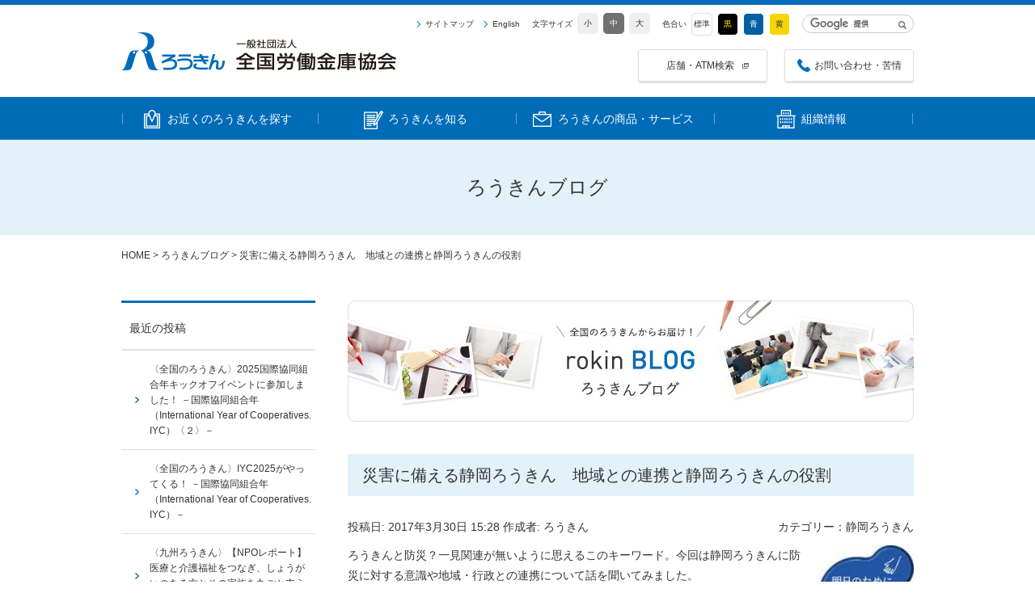

--- FILE ---
content_type: text/html
request_url: https://all.rokin.or.jp/blog/2017/03/30.html
body_size: 8399
content:
<!DOCTYPE html>
<!--[if lt IE 7 ]><html class="ie" lang="ja"><![endif]-->
<!--[if IE 7 ]><html class="ie" lang="ja"><![endif]-->
<!--[if IE 8 ]><html class="ie8" lang="ja"><![endif]-->
<!--[if IE 9 ]> <html class="ie9" lang="ja"> <![endif]-->
<!--[if (gt IE 9)|!(IE)]><!--><html lang="ja"><!--<![endif]-->
<head prefix="og: http://ogp.me/ns# fb: http://ogp.me/ns/fb# article: http://ogp.me/ns/article#">
	<!-- Google Tag Manager -->
	<script>(function(w,d,s,l,i){w[l]=w[l]||[];w[l].push({'gtm.start':
	new Date().getTime(),event:'gtm.js'});var f=d.getElementsByTagName(s)[0],
	j=d.createElement(s),dl=l!='dataLayer'?'&l='+l:'';j.async=true;j.src=
	'https://www.googletagmanager.com/gtm.js?id='+i+dl;f.parentNode.insertBefore(j,f);
	})(window,document,'script','dataLayer','GTM-5K9H42G');</script>
	<!-- End Google Tag Manager -->
        <meta charset="utf-8">
        <meta http-equiv="X-UA-Compatible" content="IE=edge">
        <title>災害に備える静岡ろうきん　地域との連携と静岡ろうきんの役割｜全国労働金庫協会（ろうきん協会）</title>
        <meta name="viewport" content="width=device-width">
        <meta http-equiv="Keyword" content="災害に備える静岡ろうきん　地域との連携と静岡ろうきんの役割,ろうきんブログ,ろうきん,労金,労働金庫,全国労働金庫協会,ろうきん協会,住宅ローン,マイカーローン,預金" />
        <meta http-equiv="Description" content="全国労働金庫協会（ろうきん協会）の「災害に備える静岡ろうきん　地域との連携と静岡ろうきんの役割」について。ろうきんは、住宅ローン・マイカーローンや各種預金商品で働く皆さんの生活を応援しています。全国労働金庫協会ウェブサイトでは、はじめてろうきんをご利用になる方、また全国のろうきんについてお調べになりたい方へご案内しています。
" />
        <meta name="format-detection" content="telephone=no">
        <meta property="og:title" content="災害に備える静岡ろうきん　地域との連携と静岡ろうきんの役割｜全国労働金庫協会（ろうきん協会）">
        <meta property="og:type" content="website">
        <meta property="og:image" content="">
        <meta property="og:url" content="https://all.rokin.or.jp/blog/2017/03/30.html">
        <meta property="og:site_name" content="全国労働金庫協会（ろうきん協会）">
        <meta property="og:description" content="全国労働金庫協会（ろうきん協会）の「災害に備える静岡ろうきん　地域との連携と静岡ろうきんの役割」について。ろうきんは、住宅ローン・マイカーローンや各種預金商品で働く皆さんの生活を応援しています。全国労働金庫協会ウェブサイトでは、はじめてろうきんをご利用になる方、また全国のろうきんについてお調べになりたい方へご案内しています。">
        <meta property="og:locale" content="ja_JP" />

        <link rel="shortcut icon" href="/favicon.ico">
        <link rel="apple-touch-icon" href="/apple-touch-icon.png">
        <link href="/common/css/import.css" rel="stylesheet" media="all">
        <!--[if lt IE 9]>
        <link href="/common/css/master.css" rel="stylesheet" media="all">
        <link href="/common/css/block.css" rel="stylesheet" media="all">
        <link href="/common/css/block02.css" rel="stylesheet" media="all">
        <script async src="/common/js/html5shiv.js"></script>
        <![endif]-->
    
</head>
<body>
<!-- Google Tag Manager (noscript) -->
<noscript><iframe src="https://www.googletagmanager.com/ns.html?id=GTM-5K9H42G"
height="0" width="0" style="display:none;visibility:hidden"></iframe></noscript>
<!-- End Google Tag Manager (noscript) -->
<!-- header -->
<header class="clearfix" id="comhead">
	<div class="head_l">
    <h1 class="logo"><a href="/"><img class="overimg" src="/common/img/logo1.png" width="340" height="47" alt="ろうきん全国労働金庫協会"></a></h1>
	</div>
	<div class="sp-none head_r">
		<div class="clearfix">
			<div class="head_box1 head_nav1 clearfix">
            	<a class="arrow1" href="/sitemap.html">サイトマップ</a>
            	<a class="arrow1" href="/en/">English</a>
			</div>
			<div class="head_box1 head_nav2 clearfix">
				<p class="head_nav2_title">文字サイズ</p>
				<a class="head_size_s" data-class="size_s" href="">小</a>
				<a class="head_size_m" data-class="size_m" href="">中</a>
				<a class="head_size_l" data-class="size_l" href="">大</a>
			</div>
			<div class="head_box1 head_nav3 clearfix">
				<p class="head_nav3_title">色合い</p>
				<a class="head_color_1" data-class="color_1" href="">標準</a>
				<a class="head_color_2" data-class="color_2" href="">黒</a>
				<a class="head_color_3" data-class="color_3" href="">青</a>
				<a class="head_color_4" data-class="color_4" href="">黄</a>
			</div>
			<div class="head_box1 head_nav4 clearfix">
                <form id="cse-search-box" action="/search/index.html">
                <input type="text" name="q" class="l-search__text">
                <button type="submit" class="l-search__btn"><img src="/common/img/icon01.png" height="10" width="10" alt=""></button>
                </form>
                <script type="text/javascript" src="//www.google.com/cse/brand?form=cse-search-box&lang=ja"></script>
			</div>
		</div>
		<div class="clearfix">
			<div class="head_box1 head_nav5 clearfix">
				<a class="head_shop overimg" href="https://www.areamarker.com/rokinbk/top" target="_blank">店舗・ATM検索</a>
            	<a class="head_info overimg" href="/inquiry/">お問い合わせ・苦情</a>
			</div>
		</div>
	</div>
	<div class="sp-block head_r">
		<ul class="head_nav clearfix ulol_reset">
		<li><a href="/en/"><img src="/common/img/sp/btn01.png" height="100" width="100" alt="English"></a></li>
		<li><a href="javascript:void(0)"><img class="head_nav_on" src="/common/img/sp/btn02.png" height="100" width="100" alt=""><img class="head_nav_off" src="/common/img/sp/btn02_on.png" height="100" width="100" alt="検索"></a></li>
		<li><a href="javascript:void(0)"><img class="head_nav_on" src="/common/img/sp/btn03.png" height="100" width="100" alt=""><img class="head_nav_off" src="/common/img/sp/btn03_on.png" height="100" width="100" alt="MENU"></a></li>
		</ul>
	</div>
</header>
<!-- //header -->

<!-- nav -->
<nav>
	<ul class="clearfix">
	<li><a href="/info/"><span>お近くのろうきんを探す</span></a></li>
	<li><a href="/about/"><span>ろうきんを知る</span></a></li>
	<li><a href="/service/"><span>ろうきんの商品・サービス</span></a></li>
	<li><a href="/association/"><span>組織情報</span></a></li>
	</ul>
</nav>

<div class="sp-block">
	<div class="hover_bg"></div>
	<div class="hover_nav">
		<ul class="ulol_reset">
		<li><a class="arrow1" href="/info/">お近くのろうきんを探す</a></li>
		<li><a class="arrow1" href="/about/">ろうきんを知る</a></li>
		<li><a class="arrow1" href="/service/">ろうきんの商品・サービス</a></li>
		<li><a class="arrow1" href="/association/">組織情報</a></li>
		</ul>
		<div class="sp-block main_width head_box1 clearfix">
			<a class="head_shop" href="https://www.areamarker.com/rokinbk/top" target="_blank"><span>店舗・ATM検索</span></a>
        <a class="head_info" href="/inquiry/"><span>お問い合わせ・苦情</span></a>
		</div>
	</div>
	<div class="hover_search">
    <form id="cse-search-box" action="/search/index.html">
        <input type="text" name="q" class="l-search__text">
        <button type="submit" class="l-search__btn"><img src="/common/img/sp/icon01.png" height="20" width="20" alt=""></button>
        </form>
        <script type="text/javascript" src="//www.google.com/cse/brand?form=cse-search-box&lang=ja"></script>
	</div>
</div>
<!-- //nav -->

<!-- wrap -->
<div class="wrapper">
    <h2 class="hed_title"><span>ろうきんブログ</span></h2>

    <div class="wrapper_inner clearfix">

        <!-- breadcrumb -->
        <ol class="breadcrumb clearfix">
        <li><a href="/index.html">HOME</a>&nbsp;&gt;&nbsp;</li>
        <li><a href="/blog/index.html">ろうきんブログ</a>&nbsp;&gt;&nbsp;</li>
        <li>災害に備える静岡ろうきん　地域との連携と静岡ろうきんの役割</li>
        </ol>
        <!-- //breadcrumb -->

        <!-- main -->
        <div class="main mainsub">

            <!-- h1 -->
            <p class="mb40"><a href="/blog/" class="overimg"><img src="/img/img_blog.jpg" alt="ろうきんブログ" width="700" height="150"></a></p>
            <!-- //h1 -->

            <div id="entry-87" class="block clearfix blog_b entry-asset asset hentry">
                <h2 class="asset-name entry-title">災害に備える静岡ろうきん　地域との連携と静岡ろうきんの役割</h2>
                <div class="clearfix mb10">
                    <p class="blog_l">投稿日: 2017年3月30日 15:28 作成者: ろうきん</p>
                    <p class="blog_r">カテゴリー：静岡ろうきん</p>
                </div>

                <div class="asset-content entry-content">

                    <div class="asset-body">
                        <p><img alt="20170330_shizuoka1.jpg" src="https://all.rokin.or.jp/blog/img/20170330_shizuoka1.jpg" width="118" height="110" class="mt-image-right" style="float: right; margin: 0 0 20px 20px;" /></p>
<p>ろうきんと防災？一見関連が無いように思えるこのキーワード。今回は静岡ろうきんに防災に対する意識や地域・行政との連携について話を聞いてみました。<br /><br /><br /></p>
<p>■防災意識の高い静岡県<br />静岡県を含めた東海地方は、100年から150年周期で大きな地震が起きています。前回の大きな地震からすでに160年以上たっており、いつ大きな地震が来てもおかしくない状況です。このような背景もあって、静岡県の人たちは防災意識が高く、対策も全国でトップクラスとなっています。</p>
<p>■静岡ろうきんの防災への取組み<br />静岡ろうきんでは、金融機関として生活や経済を安定させるメインの仕事とともに、防災設備、防災機器、備蓄品の整備を進めています。<br />地域への防災機器の寄贈や行政とも連携し、地震が起きたときは静岡ろうきんの駐車場を貸し出す約束もしています。<br /><br /><br />■有事の際の命の水を貯水する「リザーバータンク」</p>
<p><img alt="20170330_shizuoka2.jpg" src="https://all.rokin.or.jp/blog/img/20170330_shizuoka2.jpg" width="421" height="280" class="mt-image-left" style="float: left; margin: 0 20px 20px 0;" /></p>
<p>静岡ろうきんの店舗には、敷地内にスゴイものが設置されています。その名も、『リザーバータンク』！！<br />飲料水を貯めておくための貯水タンクのことで、蛇口が取り付けられており、そこから水を確保できる仕組みとなっています。<br />静岡ろうきんの４支店（富士支店、清水支店、磐田支店、静岡中央支店）に配備され、2リットルのペットボトルで2,000本～7,000本分もの水が貯められているのです。（驚）<br />このリザーバータンクは、2013年3月の創立60周年記念事業の一環として設置された、まさに"銀色に輝く宝もの"なのです☆<br /><br /><img alt="20170330_shizuoka6.jpg" src="https://all.rokin.or.jp/blog/img/20170330_shizuoka6.jpg" width="321" height="246" class="mt-image-right" style="float: right; margin: 0 0 20px 20px;" /></p>
<p>リザーバータンクを設置した背景には、過去の大震災での教訓があります。阪神・淡路大震災、東日本大震災では、飲料水が不足していたといわれており、万が一、静岡県で大地震が発生した際に、避難している地域の方々へ少しでも飲料水をできるように設置しました。<br />リザーバータンクのない他の支店でも、倉庫やテントなどの防災設備や簡易トイレ、毛布などの防災用品を寄贈または店舗に備蓄しており、こういったことをきっかけにしながら、各自治体への防災訓練に参加するなど、地域との"つながり"を強化しています。<br /><br />～静岡ろうきん企画担当者より～<br /><img alt="20170330_shizuoka5.jpg" src="https://all.rokin.or.jp/blog/img/20170330_shizuoka5.jpg" width="160" height="195" class="mt-image-right" style="float: right; margin: 0 0 20px 20px;" /></p>
<p>静岡ろうきんでは、これからもお客様だけでなく、地域社会に貢献していくことを大切にしながら、地域への感謝を忘れずに将来に向けた活動の輪を広げていきたいと考えています。<br />いつ、何が起きるかわからないのが、地震などの自然災害の怖さですから、日頃からの備えが大切です。<br />静岡ろうきんは「ろうきんの理念」の実践を通じて、会員・利用者・地域社会に貢献し、誇りをもって運動と事業の発展に努めていきます。<br /><br /></p>
<p>◇静岡ろうきんの防災への取組みについては<a href="http://shizuoka.rokin.or.jp/shiraberu/up_docs/2016_disclosure_15-24.pdf" target="_blank">こちら</a>から<br />◇静岡ろうきんホームページは<a href="http://shizuoka.rokin.or.jp/" target="_blank">こちら</a>から</p>
<p style="text-align: right;">〈全国労働金庫協会　取材班〉</p>
                    </div>



                </div>
                <div class="clearfix">
                    <div class="blog_r bottom">
                        <ul class="sns">
                        <li>このページを共有する</li>
                        <li><a href="http://twitter.com/share" class="twitter-share-button" data-lang="ja" data-url="https://all.rokin.or.jp/blog/2017/03/30.html" data-count="none" >Tweet</a><script type="text/javascript" src="http://platform.twitter.com/widgets.js"></script></li>
                        <li><div class="fb-share-button" data-href="https://all.rokin.or.jp/blog/2017/03/30.html" data-layout="button"></div></li>
                        <li><div class="g-plus" data-action="share" data-annotation="bubble" data-href="https://all.rokin.or.jp/blog/2017/03/30.html"></div></li>
                        </ul>
                    </div>
                </div>
           </div>
           <div class="clearfix">
               <p class="blog_l blog_back overimg boxlink"><a href="https://all.rokin.or.jp/blog/2017/03/post.html">≪ 前の記事へ</a></p>
               <p class="blog_r blog_next overimg boxlink"><a href="https://all.rokin.or.jp/blog/2017/04/25.html">次の記事へ ≫</a></p>
           </div>
        </div>
        <!-- //main -->
        <div class="side">
<p class="cate_top_blog category_top">最近の投稿</p>
<ul class="subnav">
        
<li class="subbutton"><a href="https://all.rokin.or.jp/blog/2025/03/2025-international-year-of-cooperatives-iyc.html">〈全国のろうきん〉2025国際協同組合年キックオフイベントに参加しました！ －国際協同組合年（International Year of Cooperatives. IYC）〈２〉－</a></li>
        
    
        
<li class="subbutton"><a href="https://all.rokin.or.jp/blog/2024/11/iyc2025-international-year-of-cooperatives-iyc.html">〈全国のろうきん〉IYC2025がやってくる！ －国際協同組合年（International Year of Cooperatives. IYC）－</a></li>
        
    
        
<li class="subbutton"><a href="https://all.rokin.or.jp/blog/2024/08/post-13.html">〈九州ろうきん〉【NPOレポート】医療と介護福祉をつなぎ、しょうがいのある方とその家族を丸ごと支える －NPO法人 糸－</a></li>
        
    
        
<li class="subbutton"><a href="https://all.rokin.or.jp/blog/2022/10/post-12.html">〈全国のろうきん〉～家庭も仕事も大事に～「次世代育成支援対策推進法」・「女性活躍推進法」にもとづいた男性の育児休職に関する取組みについて</a></li>
        
    
        
<li class="subbutton"><a href="https://all.rokin.or.jp/blog/2021/11/ilo.html">〈全国のろうきん〉「労働金庫業態におけるあらゆるハラスメント禁止ガイドライン」をILO（国際労働機関）本部に紹介いただきました。</a></li>
        
    
        
<li class="subbutton"><a href="https://all.rokin.or.jp/blog/2021/07/post-11.html">〈東北ろうきん〉大船渡支店における東日本大震災　復興展示室のご案内～「震災」から「復興」へ向けた記録～</a></li>
        
    
        
<li class="subbutton"><a href="https://all.rokin.or.jp/blog/2021/03/post-10.html">〈沖縄ろうきん〉医療機関等への感謝・慰労（エール）を込めた取り組み ～コロナに負けない！働く仲間に支援とエールを！～</a></li>
        
    
        
<li class="subbutton"><a href="https://all.rokin.or.jp/blog/2020/08/post-9.html">〈九州ろうきん〉共生社会の実現に向けた金融機能の発揮 ～NPO法人抱樸「希望のまちプロジェクト」～</a></li>
        
    
        
<li class="subbutton"><a href="https://all.rokin.or.jp/blog/2020/05/post-8.html">〈中国ろうきん〉 誰かの笑顔につながるしくみ～「いのちの電話」への支援～</a></li>
        
    
        
<li class="subbutton"><a href="https://all.rokin.or.jp/blog/2020/04/post-7.html">〈東北ろうきん〉　 東北地方における地域の社会的課題解決に向けたネットワークづくり</a></li>
        
</ul>
        
    

<p class="cate_top_blog category_top">カテゴリー</p>
    
        
        <ul class="subnav ct">
        
        
            <li class="subbutton"><a href="https://all.rokin.or.jp/blog/sdgs/">SDGs (23)</a>
        
        
            </li>
        
    
        
        
            <li class="subbutton"><a href="https://all.rokin.or.jp/blog/cat44/">近畿ろうきん (2)</a>
        
        
            </li>
        
    
        
        
            <li class="subbutton"><a href="https://all.rokin.or.jp/blog/cat43/">長野ろうきん (3)</a>
        
        
            </li>
        
    
        
        
            <li class="subbutton"><a href="https://all.rokin.or.jp/blog/cat42/">中央ろうきん (2)</a>
        
        
            </li>
        
    
        
        
            <li class="subbutton"><a href="https://all.rokin.or.jp/blog/cat41/">中国ろうきん (2)</a>
        
        
            </li>
        
    
        
        
            <li class="subbutton"><a href="https://all.rokin.or.jp/blog/cat40/">ろうきん協会 (2)</a>
        
        
            </li>
        
    
        
        
            <li class="subbutton"><a href="https://all.rokin.or.jp/blog/cat39/">北陸ろうきん (1)</a>
        
        
            </li>
        
    
        
        
            <li class="subbutton"><a href="https://all.rokin.or.jp/blog/cat38/">北海道ろうきん (2)</a>
        
        
            </li>
        
    
        
        
            <li class="subbutton"><a href="https://all.rokin.or.jp/blog/cat37/">ろうきん連合会 (1)</a>
        
        
            </li>
        
    
        
        
            <li class="subbutton"><a href="https://all.rokin.or.jp/blog/cat36/">沖縄ろうきん (4)</a>
        
        
            </li>
        
    
        
        
            <li class="subbutton"><a href="https://all.rokin.or.jp/blog/cat35/">九州ろうきん (4)</a>
        
        
            </li>
        
    
        
        
            <li class="subbutton"><a href="https://all.rokin.or.jp/blog/cat34/">四国ろうきん (2)</a>
        
        
            </li>
        
    
        
        
            <li class="subbutton"><a href="https://all.rokin.or.jp/blog/cat32/">東北ろうきん (4)</a>
        
        
            </li>
        
    
        
        
            <li class="subbutton"><a href="https://all.rokin.or.jp/blog/cat31/">静岡ろうきん (3)</a>
        
        
            </li>
        
    
        
        
            <li class="subbutton"><a href="https://all.rokin.or.jp/blog/cat27/">新潟ろうきん (4)</a>
        
        
            </li>
        
    
        
        
            <li class="subbutton"><a href="https://all.rokin.or.jp/blog/cat26/">東海ろうきん (3)</a>
        
        
            </li>
        
        </ul>
        
    

<p class="cate_top_blog category_top">アーカイブ</p>
   <div class="subnav">
      <select onchange="nav(this)">
         <option>月を選択...</option>
         
         <option value="https://all.rokin.or.jp/blog/2025/03/">2025年3月</option>
         
    
        
         <option value="https://all.rokin.or.jp/blog/2024/11/">2024年11月</option>
         
    
        
         <option value="https://all.rokin.or.jp/blog/2024/08/">2024年8月</option>
         
    
        
         <option value="https://all.rokin.or.jp/blog/2022/10/">2022年10月</option>
         
    
        
         <option value="https://all.rokin.or.jp/blog/2021/11/">2021年11月</option>
         
    
        
         <option value="https://all.rokin.or.jp/blog/2021/07/">2021年7月</option>
         
    
        
         <option value="https://all.rokin.or.jp/blog/2021/03/">2021年3月</option>
         
    
        
         <option value="https://all.rokin.or.jp/blog/2020/08/">2020年8月</option>
         
    
        
         <option value="https://all.rokin.or.jp/blog/2020/05/">2020年5月</option>
         
    
        
         <option value="https://all.rokin.or.jp/blog/2020/04/">2020年4月</option>
         
    
        
         <option value="https://all.rokin.or.jp/blog/2020/03/">2020年3月</option>
         
    
        
         <option value="https://all.rokin.or.jp/blog/2019/12/">2019年12月</option>
         
    
        
         <option value="https://all.rokin.or.jp/blog/2019/09/">2019年9月</option>
         
    
        
         <option value="https://all.rokin.or.jp/blog/2019/05/">2019年5月</option>
         
    
        
         <option value="https://all.rokin.or.jp/blog/2019/04/">2019年4月</option>
         
    
        
         <option value="https://all.rokin.or.jp/blog/2019/01/">2019年1月</option>
         
    
        
         <option value="https://all.rokin.or.jp/blog/2018/12/">2018年12月</option>
         
    
        
         <option value="https://all.rokin.or.jp/blog/2018/10/">2018年10月</option>
         
    
        
         <option value="https://all.rokin.or.jp/blog/2018/09/">2018年9月</option>
         
    
        
         <option value="https://all.rokin.or.jp/blog/2018/08/">2018年8月</option>
         
    
        
         <option value="https://all.rokin.or.jp/blog/2018/06/">2018年6月</option>
         
    
        
         <option value="https://all.rokin.or.jp/blog/2018/03/">2018年3月</option>
         
    
        
         <option value="https://all.rokin.or.jp/blog/2018/02/">2018年2月</option>
         
    
        
         <option value="https://all.rokin.or.jp/blog/2018/01/">2018年1月</option>
         
    
        
         <option value="https://all.rokin.or.jp/blog/2017/12/">2017年12月</option>
         
    
        
         <option value="https://all.rokin.or.jp/blog/2017/11/">2017年11月</option>
         
    
        
         <option value="https://all.rokin.or.jp/blog/2017/08/">2017年8月</option>
         
    
        
         <option value="https://all.rokin.or.jp/blog/2017/06/">2017年6月</option>
         
    
        
         <option value="https://all.rokin.or.jp/blog/2017/05/">2017年5月</option>
         
    
        
         <option value="https://all.rokin.or.jp/blog/2017/04/">2017年4月</option>
         
    
        
         <option value="https://all.rokin.or.jp/blog/2017/03/">2017年3月</option>
         
    
        
         <option value="https://all.rokin.or.jp/blog/2017/02/">2017年2月</option>
         
      </select>
   </div>
<script type="text/javascript" charset="utf-8">
/* <![CDATA[ */
function nav(sel) {
   if (sel.selectedIndex == -1) return;
   var opt = sel.options[sel.selectedIndex];
   if (opt && opt.value)
      location.href = opt.value;
}
/* ]]> */
</script>
        
    

<p class="cate_top_blog category_top">投稿を検索する</p>
    <div class="subnav">
        <form method="get" action="https://all.rokin.or.jp/cgi-bin/mt/mt-search.cgi">
            <input type="text" id="search" class="ti" name="search" value="" />

            <input type="hidden" name="IncludeBlogs" value="3" />

            <input type="hidden" name="limit" value="20" /><input type="image" src="/common/img/btn_blog_s.jpg" class="searchbtn" accesskey="4" value="検索" />
        </form>
    </div>



    <div class="sub_links">
        <h2 class="sub_links_title">全国のろうきんご案内<span><img src="/common/img/sp/icon05.png" height="84" width="108" alt=""></span></h2>
        <div class="sub_links_box">
            <p class="sub_links_mes">お住まいの地域からお取り引きいただけるろうきんをご紹介します。</p>
            <form class="sub_links_form" action="" name="frm">
                <select name="seSearch" id="seSearch">
                <option value="0" selected="selected">都道府県</option>
                    <optgroup label="北海道">
                    <option value="2">北海道</option>
                </optgroup>
                    <optgroup label="東北">
                    <option value="3">青森県</option>
                    <option value="3">岩手県</option>
                    <option value="3">宮城県</option>
                    <option value="3">秋田県</option>
                    <option value="3">山形県</option>
                    <option value="3">福島県</option>
                </optgroup>
                <optgroup label="関東">
                    <option value="4">茨城県</option>
                    <option value="4">栃木県</option>
                    <option value="4">群馬県</option>
                    <option value="4">埼玉県</option>
                    <option value="4">千葉県</option>
                    <option value="4">東京都</option>
                    <option value="4">神奈川県</option>
                </optgroup>
                <optgroup label="甲信越">
                    <option value="4">山梨県</option>
                    <option value="6">長野県</option>
                    <option value="5">新潟県</option>
                </optgroup>
                <optgroup label="北陸">
                    <option value="7">富山県</option>
                    <option value="7">石川県</option>
                    <option value="7">福井県</option>
                </optgroup>
                <optgroup label="東海">
                    <option value="9">岐阜県</option>
                    <option value="8">静岡県</option>
                    <option value="9">愛知県</option>
                    <option value="9">三重県</option>
                </optgroup>
                <optgroup label="近畿">
                    <option value="10">滋賀県</option>
                    <option value="10">京都府</option>
                    <option value="10">大阪府</option>
                    <option value="10">兵庫県</option>
                    <option value="10">奈良県</option>
                    <option value="10">和歌山県</option>
                </optgroup>
                <optgroup label="中国">
                    <option value="11">鳥取県</option>
                    <option value="11">島根県</option>
                    <option value="11">岡山県</option>
                    <option value="11">広島県</option>
                    <option value="11">山口県</option>
                </optgroup>
                <optgroup label="四国">
                    <option value="12">徳島県</option>
                    <option value="12">香川県</option>
                    <option value="12">愛媛県</option>
                    <option value="12">高知県</option>
                </optgroup>
                <optgroup label="九州">
                    <option value="13">福岡県</option>
                    <option value="13">佐賀県</option>
                    <option value="13">長崎県</option>
                    <option value="13">熊本県</option>
                    <option value="13">大分県</option>
                    <option value="13">宮崎県</option>
                    <option value="13">鹿児島県</option>
                </optgroup>
                <optgroup label="沖縄">
                    <option value="14">沖縄県</option>
                </optgroup>
                </select>
                <button class="sub_links_btn" type="button">選択</button>
            </form>

            <div class="sub_links_addr">
                <p class="sub_links_addr_title">お客様のお取り引きろうきんは</p>
                <p class="sub_links_link_off">都道府県を選択して下さい。</p>
                <p class="sub_links_link"><a class="overimg" href="http://www.rokin-hokkaido.or.jp/" target="_blank"><span>北海道ろうきん</span></a></p>
                <p class="sub_links_link"><a class="overimg" href="http://www.tohoku-rokin.or.jp/" target="_blank"><span>東北ろうきん</span></a></p>
                <p class="sub_links_link"><a class="overimg" href="http://chuo.rokin.com/index.html" target="_blank"><span>中央ろうきん</span></a></p>
                <p class="sub_links_link"><a class="overimg" href="http://www.niigata-rokin.or.jp/" target="_blank"><span>新潟県ろうきん</span></a></p>
                <p class="sub_links_link"><a class="overimg" href="http://www.nagano-rokin.co.jp/" target="_blank"><span>長野県ろうきん</span></a></p>
                <p class="sub_links_link"><a class="overimg" href="https://hokuriku.rokin.or.jp/" target="_blank"><span>北陸ろうきん</span></a></p>
                <p class="sub_links_link"><a class="overimg" href="http://shizuoka.rokin.or.jp/" target="_blank"><span>静岡県ろうきん</span></a></p>
                <p class="sub_links_link"><a class="overimg" href="http://tokai.rokin.or.jp/" target="_blank"><span>東海ろうきん</span></a></p>
                <p class="sub_links_link"><a class="overimg" href="http://www.rokin.or.jp/" target="_blank"><span>近畿ろうきん</span></a></p>
                <p class="sub_links_link"><a class="overimg" href="http://www.chugoku.rokin.or.jp/" target="_blank"><span>中国ろうきん</span></a></p>
                <p class="sub_links_link"><a class="overimg" href="http://www.shikoku-rokin.or.jp/" target="_blank"><span>四国ろうきん</span></a></p>
                <p class="sub_links_link"><a class="overimg" href="http://kyusyu.rokin.or.jp/" target="_blank"><span>九州ろうきん</span></a></p>
                <p class="sub_links_link"><a class="overimg" href="http://www.okinawa-rokin.or.jp/" target="_blank"><span>沖縄県ろうきん</span></a></p>
            </div>
            <a href="/info/list.html" class="sub_links_list arw">全国のろうきん一覧はこちら</a>
        </div>
    </div>
    <ul class="bnr">
    <li><a href="/about/rokin_sdgs/"><img class="overimg sp-block" src="/img/sp_sub_bnr_sdgs.jpg" width="600" height="160" alt=""><img class="overimg sp-none" src="/img/sub_bnr_sdgs.jpg" width="240" height="80" alt=""></a></li>
    <li><a href="/blog/"><img class="overimg sp-block" src="/common/img/sp/sub_bnr03.png" width="600" height="160" alt=""><img class="overimg sp-none" src="/common/img/sub_bnr03.png" width="240" height="80" alt=""></a></li>
    <li><a href="/about/ilo.html"><img class="overimg sp-block" src="/common/img/sp/sub_bnr04.png" width="600" height="160" alt="ろうきんに関するILOレポート"><img class="overimg sp-none" src="/common/img/sub_bnr04.png" width="240" height="80" alt="ろうきんに関するILOレポート"></a></li>
    <li><a href="http://www.rokinren.com/rokin-app/" target="_blank"><img class="overimg sp-block" src="/img/sp_sub_bnr05.png" width="600" height="160" alt=""><img class="overimg sp-none" src="/img/sub_bnr05.png" width="240" height="80" alt=""></a></li>
</ul>
</div>

    </div>
</div>
<!-- //wrap -->

<!-- pagetop -->
<p class="pagetop"><a href="#comhead"><span>ページトップ</span></a></p>
<!-- //pagetop -->

<!-- footer -->
<footer>
	<div class="foot_menu">
		<div class="foot_in clearfix">
			<!-- menu01 -->
			<ul>
			<li><a href="/">トップページ</a></li>
			<li><a href="/important/">重要なお知らせ</a></li>
			<li><a href="/news/">お知らせ</a></li>
			<li><a href="/association/press/">プレスリリース</a></li>
			<li><a href="/blog/">rokin BLOG</a></li>
			<li><a href="/movement/">新・ろうきんが5分でわかる本</a></li>
			</ul>
			<!-- //menu01 -->
			<!-- menu02 -->
			<ul>
			<li><a href="/info/">お近くのろうきんを探す</a>
				<ul>
				<li><a href="/info/list.html">全国のろうきん一覧</a></li>
				<li><a href="https://www.areamarker.com/rokinbk/top" target="_blank">店舗・ATM検索</a></li>
				</ul>
			</li>
			<li><a href="/about/">ろうきんを知る</a>
				<ul>
				<li><a href="/about/attitude.html">ろうきんの理念・基本姿勢</a></li>
				<li><a href="/about/csr/">はたらく人の福祉金融機関</a></li>
				<li><a href="/about/support.html">ろうきんの生活応援運動</a></li>
				<li><a href="/about/history.html">ろうきんの歴史</a></li>
				<li><a href="/about/kyodo.html">国内外の協同組織との協同</a></li>
				<li><a href="/about/accounts.html">数字で知るろうきん</a></li>
				<li><a href="/about/chara.html">ロッキー・ピンキーの紹介</a></li>
                <li><a href="/about/sdgs.html">SDGsとろうきん</a></li>
                <li><a href="/about/ilo.html">ろうきんに関するILOレポート</a></li>
                <li><a href="/about/soshikihudo.html">労働金庫にふさわしい組織風土の確立に向けた取り組み</a></li>
				</ul>
			</li>
			</ul>
			<!-- //menu02 -->
			<!-- menu03 -->
			<ul>
			<li><a href="/service/">ろうきんの商品・サービス</a>
				<ul>
				<li><a href="/service/life-event.html">ライフイベントとろうきんの商品・サービス</a></li>
				<li><a href="/service/card.html"><span>けっこう使える！ろうきんのカード</span></a></li>
				<li><a href="/service/savings.html">上手なお金の貯め方</a></li>
				<li><a href="/service/loan.html">ろうきんのローン</a></li>
                <li><a href="https://www.rokinren.com/rokin-app/" target="_blank">ろうきんアプリ</a></li>
				</ul>
			</li>
			<li><a href="/association/">組織情報</a>
				<ul>
				<li><a href="/association/message.html">ごあいさつ</a></li>
				<li><a href="/association/about.html">全国労働金庫協会のご案内</a></li>
				<li><a href="/association/adopt.html">採用情報</a></li>
				<li><a href="/association/kurumin.html">次世代認定マーク「愛称：くるみん」の取得について</a></li>
				<li><a href="/association/jisedai.html">次世代育成支援対策推進法に基づく行動計画の策定について</a></li>
				<li><a href="/association/koudoukeikaku.html">女性活躍推進法に基づく「行動計画」の策定について</a></li>
                <li><a href="/association/certification.html">健康優良企業「銀の認定」の更新について</a></li>
                <li><a href="/association/2024.html">健康経営優良法人2024（中小規模法人部門）の認定について</a></li>
				</ul>
			</li>
			</ul>
			<!-- //menu03 -->
			<!-- menu04 -->
			<ul>
			<li><a href="/inquiry/">お問い合わせ・苦情</a>
				<ul>
				<li><a href="/question/">よくある質問</a></li>
				<li><a href="/info/list.html">商品・資料請求に関するお問い合わせ</a></li>
				<li><a href="https://www.areamarker.com/rokinbk/top" target="_blank"><span>店舗・ATM検索</span></a></li>
				<li><a href="/question/emergency.html">カード・通帳・印鑑紛失時の緊急連絡先</a></li>
				<li><a href="/adr/">苦情等の受付窓口</a></li>
				</ul>
			</li>
			<!--<li><a href="http://rokin-sodan.jp/index.html" target="_blank">全国ろうきんへのご来店・ご相談のご予約</a></li>-->
			<li><a href="/members/index.html">労金運動中央推進会議専用ページ</a></li>
			</ul>
			<!-- //menu04 -->
		</div>
	</div>

	<div class="foot_info">
		<div class="foot_in">
			<div class="foot_info_links">
				<ul class="foot_info_link clearfix ulol_reset">
				<li class="f_link"><a href="/link.html">リンク集</a></li>
				<li><a href="/privacy.html">プライバシーポリシー</a></li>
				<li><a href="/handling.html">個人情報の取扱について</a></li>
				<li><a href="/agreement.html">ご利用に際して</a></li>
				<li><a href="/publicnotice/index.html">電子公告</a></li>
				<li><a href="/sitemap.html">サイトマップ</a></li>
				</ul>
				<address class="foot_info_copy">Copyright &copy; National Association of Labour Banks. All Rights Reserved.</address>
			</div>
		</div>
	</div>
</footer>
<!-- //footer -->
<script src="/common/js/jquery-1.11.3.min.js"></script>
<script src="/common/js/jquery.cookie.js"></script>
<script async defer src="/common/js/common.js"></script>
<script async defer src="/common/js/switch.js"></script>

<script>
window.twttr=(function(d,s,id){var js,fjs=d.getElementsByTagName(s)[0],t=window.twttr||{};if(d.getElementById(id))return;js=d.createElement(s);js.id=id;js.src="https://platform.twitter.com/widgets.js";fjs.parentNode.insertBefore(js,fjs);t._e=[];t.ready=function(f){t._e.push(f);};return t;}(document,"script","twitter-wjs"));
</script>

<div id="fb-root"></div>
<script>(function(d, s, id) {
	var js, fjs = d.getElementsByTagName(s)[0];
	if (d.getElementById(id)) return;
	js = d.createElement(s); js.id = id;
	js.src = "//connect.facebook.net/ja_JP/sdk.js#xfbml=1&version=v2.0";
	fjs.parentNode.insertBefore(js, fjs);
}(document, 'script', 'facebook-jssdk'));</script>

<script src="https://apis.google.com/js/platform.js" async defer>
  {lang: "ja"}
</script>

</body>
</html>


--- FILE ---
content_type: text/html; charset=utf-8
request_url: https://accounts.google.com/o/oauth2/postmessageRelay?parent=https%3A%2F%2Fall.rokin.or.jp&jsh=m%3B%2F_%2Fscs%2Fabc-static%2F_%2Fjs%2Fk%3Dgapi.lb.en.OE6tiwO4KJo.O%2Fd%3D1%2Frs%3DAHpOoo_Itz6IAL6GO-n8kgAepm47TBsg1Q%2Fm%3D__features__
body_size: 160
content:
<!DOCTYPE html><html><head><title></title><meta http-equiv="content-type" content="text/html; charset=utf-8"><meta http-equiv="X-UA-Compatible" content="IE=edge"><meta name="viewport" content="width=device-width, initial-scale=1, minimum-scale=1, maximum-scale=1, user-scalable=0"><script src='https://ssl.gstatic.com/accounts/o/2580342461-postmessagerelay.js' nonce="E6FfPSCMcqFasGiKWpce4g"></script></head><body><script type="text/javascript" src="https://apis.google.com/js/rpc:shindig_random.js?onload=init" nonce="E6FfPSCMcqFasGiKWpce4g"></script></body></html>

--- FILE ---
content_type: text/css
request_url: https://all.rokin.or.jp/common/css/import.css
body_size: 44
content:
@charset 'utf-8';

@import url('normalize.css');
@import url('master.css') screen and (min-width: 641px),print;
@import url('block.css') screen and (min-width: 641px),print;
@import url('block02.css') screen and (min-width: 641px),print;
@import url('sp_master.css') screen and (max-width: 640px);
@import url('sp_block.css') screen and (max-width: 640px);

--- FILE ---
content_type: text/css
request_url: https://all.rokin.or.jp/common/css/normalize.css
body_size: 1923
content:
/*! normalize.css v2.0.1 | MIT License | git.io/normalize */

/* ==========================================================================
   HTML5 display definitions
   ========================================================================== */

/*
 * Corrects `block` display not defined in IE 8/9.
 */

article,
aside,
details,
figcaption,
figure,
footer,
header,
hgroup,
nav,
section,
summary {
        display: block;
}

/*
 * Corrects `inline-block` display not defined in IE 8/9.
 */

audio,
canvas,
video {
        display: inline-block;
}

/*
 * Prevents modern browsers from displaying `audio` without controls.
 * Remove excess height in iOS 5 devices.
 */

audio:not([controls]) {
        display: none;
        height: 0;
}

/*
 * Addresses styling for `hidden` attribute not present in IE 8/9.
 */

[hidden] {
        display: none;
}

/* ==========================================================================
   Base
   ========================================================================== */

/*
 * 1. Sets default font family to sans-serif.
 * 2. Prevents iOS text size adjust after orientation change, without disabling
 *    user zoom.
 */

html {
        font-family: sans-serif; /* 1 */
        -webkit-text-size-adjust: 100%; /* 2 */
        -ms-text-size-adjust: 100%; /* 2 */
}

/*
 * Removes default margin.
 */

body {
        margin: 0;
}

/* ==========================================================================
   Links
   ========================================================================== */

/*
 * Addresses `outline` inconsistency between Chrome and other browsers.
 */

a:focus {
        outline: thin dotted;
}

/*
 * Improves readability when focused and also mouse hovered in all browsers.
 */

a:active,
a:hover {
        outline: 0;
}

/* ==========================================================================
   Typography
   ========================================================================== */

/*
 * Addresses `h1` font sizes within `section` and `article` in Firefox 4+,
 * Safari 5, and Chrome.
 */

h1 {
        font-size: 2em;
}

/*
 * Addresses styling not present in IE 8/9, Safari 5, and Chrome.
 */

abbr[title] {
        border-bottom: 1px dotted;
}

/*
 * Addresses style set to `bolder` in Firefox 4+, Safari 5, and Chrome.
 */

b,
strong {
        font-weight: bold;
}

/*
 * Addresses styling not present in Safari 5 and Chrome.
 */

dfn {
        font-style: italic;
}

/*
 * Addresses styling not present in IE 8/9.
 */

mark {
        background: #ff0;
        color: #000;
}


/*
 * Corrects font family set oddly in Safari 5 and Chrome.
 */

code,
kbd,
pre,
samp {
        font-family: monospace, serif;
        font-size: 1em;
}

/*
 * Improves readability of pre-formatted text in all browsers.
 */

pre {
        white-space: pre;
        white-space: pre-wrap;
        word-wrap: break-word;
}

/*
 * Sets consistent quote types.
 */

q {
        quotes: "\201C" "\201D" "\2018" "\2019";
}

/*
 * Addresses inconsistent and variable font size in all browsers.
 */

small {
        font-size: 80%;
}

/*
 * Prevents `sub` and `sup` affecting `line-height` in all browsers.
 */

sub,
sup {
        font-size: 75%;
        line-height: 0;
        position: relative;
        vertical-align: baseline;
}

sup {
        top: -0.5em;
}

sub {
        bottom: -0.25em;
}

/* ==========================================================================
   Embedded content
   ========================================================================== */

/*
 * Removes border when inside `a` element in IE 8/9.
 */

img {
        border: 0;
}

/*
 * Corrects overflow displayed oddly in IE 9.
 */

svg:not(:root) {
        overflow: hidden;
}

/* ==========================================================================
   Figures
   ========================================================================== */

/*
 * Addresses margin not present in IE 8/9 and Safari 5.
 */

figure {
        margin: 0;
}

/* ==========================================================================
   Forms
   ========================================================================== */

/*
 * Define consistent border, margin, and padding.
 */

fieldset {
        border: 1px solid #c0c0c0;
        margin: 0 2px;
        padding: 0.35em 0.625em 0.75em;
}

/*
 * 1. Corrects color not being inherited in IE 8/9.
 * 2. Remove padding so people aren't caught out if they zero out fieldsets.
 */

legend {
        border: 0; /* 1 */
        padding: 0; /* 2 */
}

/*
 * 1. Corrects font family not being inherited in all browsers.
 * 2. Corrects font size not being inherited in all browsers.
 * 3. Addresses margins set differently in Firefox 4+, Safari 5, and Chrome
 */

button,
input,
select,
textarea {
        font-family: inherit; /* 1 */
        font-size: 100%; /* 2 */
        margin: 0; /* 3 */
}

/*
 * Addresses Firefox 4+ setting `line-height` on `input` using `!important` in
 * the UA stylesheet.
 */

button,
input {
        line-height: normal;
}

/*
 * 1. Avoid the WebKit bug in Android 4.0.* where (2) destroys native `audio`
 *    and `video` controls.
 * 2. Corrects inability to style clickable `input` types in iOS.
 * 3. Improves usability and consistency of cursor style between image-type
 *    `input` and others.
 */

button,
html input[type="button"], /* 1 */
input[type="reset"],
input[type="submit"] {
        -webkit-appearance: button; /* 2 */
        cursor: pointer; /* 3 */
}

/*
 * Re-set default cursor for disabled elements.
 */

button[disabled],
input[disabled] {
        cursor: default;
}

/*
 * 1. Addresses box sizing set to `content-box` in IE 8/9.
 * 2. Removes excess padding in IE 8/9.
 */

input[type="checkbox"],
input[type="radio"] {
        box-sizing: border-box; /* 1 */
        padding: 0; /* 2 */
}

/*
 * 1. Addresses `appearance` set to `searchfield` in Safari 5 and Chrome.
 * 2. Addresses `box-sizing` set to `border-box` in Safari 5 and Chrome
 *    (include `-moz` to future-proof).
 */

input[type="search"] {
        -webkit-appearance: textfield; /* 1 */
        -moz-box-sizing: content-box;
        -webkit-box-sizing: content-box; /* 2 */
        box-sizing: content-box;
}

/*
 * Removes inner padding and search cancel button in Safari 5 and Chrome
 * on OS X.
 */

input[type="search"]::-webkit-search-cancel-button,
input[type="search"]::-webkit-search-decoration {
        -webkit-appearance: none;
}

/*
 * Removes inner padding and border in Firefox 4+.
 */

button::-moz-focus-inner,
input::-moz-focus-inner {
        border: 0;
        padding: 0;
}

/*
 * 1. Removes default vertical scrollbar in IE 8/9.
 * 2. Improves readability and alignment in all browsers.
 */

textarea {
        overflow: auto; /* 1 */
        vertical-align: top; /* 2 */
}

/* ==========================================================================
   Tables
   ========================================================================== */

/*
 * Remove most spacing between table cells.
 */

table {
        border-collapse: collapse;
        border-spacing: 0;
}

/* ==========================================================================
   共通
   ========================================================================== */
.ulol_reset{
    list-style: none;
    padding: 0;
    margin: 0;
}

.arrow1:before {
    content: "";
    z-index: 1;
    position: absolute;
    border-right: 1px solid #006cb8;
    border-bottom: 1px solid #006cb8;
    width: 5px;
    height: 5px;
    -moz-transform: rotate(-45deg);
    -webkit-transform: rotate(-45deg);
    -o-transform: rotate(-45deg);
    -ms-transform: rotate(-45deg);
    transform: rotate(-45deg);
}


--- FILE ---
content_type: text/css
request_url: https://all.rokin.or.jp/common/css/master.css
body_size: 5373
content:
@charset 'UTF-8';

/* **********************************************************************
 *
 *       Title:   Site-Shokunin CMS master.css
 *       Notes:   Hand-crafted by WebLab Corporation in Tokyo.
 *
 ********************************************************************** */

/* IE用印刷設定CSS
======================================================= */

@media print {
        body {
                _zoom: 67%; /*WinIE only */
        }
    #top_a {
                _zoom: 95%; /*WinIE only */
        }
    #image_model{
               width:640px
    }   
}

/* 基本設定
======================================================= */

* {
        margin: 0;
        padding: 0;
}

html {font-size: 62.5%;}

body {
    font: 1.0rem 'メイリオ', 'Meiryo', 'Hiragino Kaku Gothic Pro', 'ヒラギノ角ゴ Pro W3', 'ＭＳ Ｐゴシック', 'Helvetica', 'Arial', 'Verdana', 'sans-serif';
    line-height: 1.6;
    position: relative;
    min-width: 980px;      /* 基本設定 全体の幅 */
    text-align: left;
    color: #333;       /* 基本文字 文字色 */
    background: #fff;      /* サイトの枠組み 背景色 */
    *font-family: 'メイリオ', 'Meiryo', 'ヒラギノ角ゴ Pro W3', 'Hiragino Kaku Gothic Pro', 'ＭＳ Ｐゴシック', 'Helvetica', 'Arial', 'sans-serif';
        border-top: #006CB8 solid 6px;
        /* background: url(../../under.jpg) 50% -15px no-repeat; */
        /* opacity: 0.7; */
}

* html body {
        font: x-small;
}
:first-child + html body {
        font-size: small;
}

a:link,
a:visited {
        text-decoration: underline;
        color: #15c;       /* 基本文字 リンク文字色 */
}
a:hover,
a:active {
        text-decoration: none;
        color: #15c;       /* 基本文字 リンク文字色 */
}

address,caption,cite,code,dfn,em,th,var {
        font-weight: normal;
        font-style: normal;
}

p {
        /* font-size: 14px; */
        /* font-size: 1.4rem; */
}

ul {
        margin: 5px 0 5px 10px;
        padding: 0 0 0 10px;
}

ol {
        margin: 5px 0 5px 15px;
        padding: 0 0 0 20px;
        font-size: 14px; 
        font-size: 1.4rem;
}

/* レイアウト設定
======================================================= */
.wrapper_inner{
    width: 980px;      /* 基本設定 全体の幅 */
    margin: 0 auto;    
}
.wrapper,
.wrappertop {
    margin: 0 auto;
    padding: 0 0 40px;
    background: #fff;
    text-align: left;
    font-size: 100%;
}
.wrapper.size_s,
.wrappertop.size_s{
    font-size: 80%;    
}
.wrapper.size_m,
.wrappertop.size_m{
}
.wrapper.size_l,
.wrappertop.size_l{
    font-size: 120%;
}


.wrapper .side {
    float: left;
    width: 240px;
}

.wrappertop .main {
    overflow: hidden;
}

.wrapper .main {
    float: right;
    width: 700px;      /* 基本設定 メインカラムの幅 */
    overflow: hidden;
}

.contact .wrapper {
    margin: 0 auto 40px;
    padding: 0;
    text-align: left;
}

.contact .main{
    float: none;
    width: 100%;
    margin: 0;
}

.main_width{
    width: 980px;
    margin-left: auto;
    margin-right: auto;
}


.sp-none{
}
.sp-block{
    display: none;
}


/* header設定
======================================================= */

header {
    width: 980px;       /* 基本設定 全体の幅 */
    margin: 0 auto;
    padding: 19px 0 19px;
    background: #fff;   /* ヘッダー 背景色 */
}

header .head_l {
    float: left;
    padding: 13px 0 0;
}

header .head_l .logo {
    float: left;
    width: 240px;
}

header .head_l h1,
header .head_l p {
    float: left;
    font-size: 12px;
    font-size: 1.2rem;
    font-weight: normal;
    width: 385px;
    padding: 2px 0 0 0px;
    color: #333;    /* ヘッダー h1文字色 */
}

header .head_r {
    line-height: 1;
    float: right;
}

header .head_box1{
    float: left;
    margin: 0 0 0 15px;
}

header .head_box1 p{
    float: left;
    font-size: 10px;
}
header .head_box1 a{
    display: block;
    float: left;
    color: #333;
    text-decoration: none;
}
header .head_nav1 a{
    position: relative;
    z-index: 1;
    margin: 0 0 0 23px;
}
header .head_nav1 a:before{
   border-color: #006cb8;
   top: 2px;
   left: -13px;
}

header .head_size_s,
header .head_size_m,
header .head_size_l{
    background: #EFEFEF;
    padding: 8px 0;
    width: 26px;
    text-align: center;
    border-radius: 5px;
    position: relative;
    z-index: 1;
    top: -9px;
    left: 0;
    margin: 0 0 0 6px;
}
header .head_size_s.head_size_on,
header .head_size_m.head_size_on,
header .head_size_l.head_size_on,
header .head_size_s:hover,
header .head_size_m:hover,
header .head_size_l:hover{
    background: #707070;
    color: #fff;
}

header .head_color_1,
header .head_color_2,
header .head_color_3,
header .head_color_4{
    padding: 8px 0;
    width: 26px;
    text-align: center;
    border-radius: 5px;
    position: relative;
    z-index: 1;
    top: -9px;
    left: 0;
    margin: 0 0 0 6px;
    -moz-box-sizing: border-box;
    -webkit-box-sizing: border-box;
    box-sizing: border-box;
}

header .head_color_1{
    background: #fff;
    border:1px solid #E1E1E1;
}
header .head_color_2{
    background: #000;
    border:1px solid #fff;
    color: #ffff00 !important;
}
header .head_color_3{
    background: #005FA2;
    border:1px solid #fff;
    color: #fff !important;
}
header .head_color_4{
    background: #F5D604;
    border:1px solid #fff;
}


header .head_nav4{
    position: relative;
    z-index: 1;
}
header .head_nav4 input{
    border: 1px solid #ccc !important;
    border-radius: 50px;
    font-size: 10px !important;
    position: relative;
    z-index: 1;
    top: -7px;
    width: 112px !important;
    padding: 5px 12px !important;
	outline: 0;
}
header .head_nav4 button{
    border: none;
    background: none;
    position: absolute;
    z-index: 10;
    top: 1px;
    right: 9px;
}
header .head_nav5{
    float: right;
    margin: 8px 0 0;
}
header .head_shop,
header .head_info{
    border-radius: 3px;
    background-color: #ffffff;
    font-size: 12px;
    box-shadow: 0px 2px 2px 0px #e0e0e0;
    -moz-box-shadow: 0px 2px 2px 0px #e0e0e0;
    -webkit-box-shadow: 0px 2px 2px 0px #e0e0e0;
    border: 1px solid #e0e0e0;
    display: block;
    margin: 0 0 0 21px;
    width: 160px;
    text-align: center;
    -moz-box-sizing: border-box;
    -webkit-box-sizing: border-box;
    box-sizing: border-box;
}
header .head_shop{
    padding: 13px 7px 13px 0;
    background: url(../img/icon02.png) 128px 50% no-repeat;
}
header .head_info{
    padding: 13px 0 13px 22px;
    background: url(../img/icon04.png) 15px 50% no-repeat;
}



.sp_trigger,
.overlay { display: none;}


/* nav
======================================================= */

nav {
        display: block !important;
        margin: 0;
        background-color: #006cb8;   /* ナビゲーション（第一階層メニュー）背景色 */
}

nav ul {
        width: 979px;
        margin: 0 auto;
        padding: 0;
        list-style-type: none;
}

nav ul li {
    width: 25%;
        float: left;
    position: relative;
    z-index: 1;
}
nav ul li:before{
    content: "";
    z-index: 1;
    position: absolute;
    border-left:1px solid #65A1CB;
    width: 1px;
    top: 20px;
    bottom: 20px;
    right: 0;
}
nav ul li:first-child:after{
    content: "";
    z-index: 1;
    position: absolute;
    border-left:1px solid #65A1CB;
    width: 1px;
    top: 20px;
    bottom: 20px;
    left: 0;    
}
nav ul li a {
        display: block;
        padding: 16px 0 15px;
        text-align: center;
        color:#fff;
        position: relative;
        z-index: 1;
        font-size: 14px;
}

nav ul li a span:before{
    content: "";
    z-index: 1;
    position: absolute;
    background-repeat: no-repeat;
    background-position: 0 0;
    width: 30px;
    height: 30px;
    top: -6px;
    left: -11px;
}
nav ul li:nth-child(1) a span:before{
    background-image: url(../img/nav01.png);
}
nav ul li:nth-child(2) a span:before{
    background-image: url(../img/nav02.png);
}
nav ul li:nth-child(3) a span:before{
    background-image: url(../img/nav03.png);
}
nav ul li:nth-child(4) a span:before{
    background-image: url(../img/nav04.png);
}


nav ul li a span{
    position: relative;
    z-index: 1;
    padding: 0 0 0 23px;
}

nav ul li a:link,
nav ul li a:visited {
        text-decoration: none;
        color: #fff;       /* ナビゲーション（第一階層メニュー）文字色 */
}

nav ul li a:hover:before,
nav ul li a.selected:before{
    content: "";
    z-index: 1;
    position: absolute;
    border-bottom:5px solid #fff;
    height: 1px;
    bottom: 3px;
    right: 0px;
    left: 0px;
}

/* 
======================================================= */

.hed_title{
    font-size: 240%;
    font-weight: normal;
    text-align: center;
    padding: 40px 0 40px 49px;
    background: #E3F2F9;
}
.hed_title.hed_none {
    padding: 40px 0;
}
.hed_title span{
    position: relative;
    z-index: 1;       
}
.hed_title span:before{
    content: "";
    z-index: 1;
    position: absolute;
    width: 36px;
    height: 36px;
    top: 0;
    left: -52px;
    background-repeat: no-repeat;
    background-position: 0 0;
    background-size: 36px;
}
.hed_title.hed_title1 span:before{
    background-image: url(../img/nav01_b.png);
}
.hed_title.hed_title2 span:before{
    background-image: url(../img/nav02_b.png);
}
.hed_title.hed_title3 span:before{
    background-image: url(../img/nav03_b.png);
}
.hed_title.hed_title4 span:before{
    background-image: url(../img/nav04_b.png);
}
/* パンくず
======================================================= */

ol.breadcrumb {
        font-size: 120%;
        padding: 0;
        list-style-type: none;
        margin: 5px auto;
        padding: 11px 0;
        margin-bottom: 35px;
}

ol.breadcrumb li {
        float: left;
}
ol.breadcrumb li a{
    float: left;
}
ol.breadcrumb li a:link,
ol.breadcrumb li a:visited{
    text-decoration: none;
    color: #333;
}
ol.breadcrumb li span {
	padding: 0 5px;
}


/* 下層ナビゲーション
======================================================= */

/* cate_top */

.cate_top{
    border-top: #006CB7 solid 3px;
}

.cate_top a {
        padding: 42px 10px 36px;
        text-align: center;
        display: block;
        font-size: 140%;
}

.cate_top a:link,
.cate_top a:visited,
.cate_top a:hover {
        color: #333;       /* 下層メニュー（カテゴリ名） 文字色 */
        text-decoration: none;
}


/* subnav */

.side ul {
    margin: 0;
    padding: 0;
    list-style-type: none;
}

.side ul.subnav {
    margin: 0 0 39px;
    border-top: 1px solid #e1e1e1;
}

.side ul.subnav > li {
    border-bottom: 1px solid #e1e1e1;        /* ナビゲーション（第二階層メニュー）枠線色 */
}

.side ul.subnav li li {
    border-top: 1px solid #e6e6e6;        /* ナビゲーション（第二階層メニュー）枠線色 */
}

.side ul.subnav li a {
    display: block;
    margin: 0;
    padding: 15px 5px 12px 30px;
    font-size: 120%;
}

.side ul.subnav li a {
    display: block;
    margin: 0;
    padding: 14px 5px 13px 35px;
    background: url(../img/arw.png) 17px 50% no-repeat;
}

.side ul.subnav li a:link,
.side ul.subnav li a:visited {
    color: #333;        /* ナビゲーション（第二階層メニュー） 文字色 */
    text-decoration: none;
}

.side ul.subnav li a:hover {
    background: #EFEFEF;    /* ナビゲーション（第二階層メニュー）背景色ハイライト時 */
    text-decoration: none;
}

.side ul.subnav li li a:link,
.side ul.subnav li li a:visited {
    background: #EFEFEF;       /* ナビゲーション（第三階層メニュー） 背景色 */
    text-decoration: none;
}

.side ul.subnav li li a:before{
    left: 30px;
}

.side ul.subnav li li a:hover {
    background: #006cb7;        /* ナビゲーション（第三階層メニュー） 背景色ハイライト時 */
    color: #fff;        /* ナビゲーション（第三階層メニュー） 文字色ハイライト */
    text-decoration: none;
}
.side ul.subnav li li a:hover:before{
    border-color: #fff;
}

.side ul.subnav li > a.subselected {
    background: #EFEFEF;     /* 下層メニュー（第二階層メニュー）背景色ハイライト時 */
    text-decoration: none;
}

.color_2 .side ul.subnav li > a.subselected {
	color: #333 !important;
    background: #ffff00;     /* 下層メニュー（第二階層メニュー）背景色ハイライト時 */
    text-decoration: none;
}
.color_3 .side ul.subnav li > a.subselected {
	color: #333 !important;
    background: #ffff00;     /* 下層メニュー（第二階層メニュー）背景色ハイライト時 */
    text-decoration: none;
}

.side ul.subnav li li.localselected a {
    background: #006CB7;        /* ナビゲーション（第三階層メニュー） 背景色ハイライト時 */
    color: #fff;     /* ナビゲーション（第三階層メニュー） 文字色ハイライト */
    text-decoration: none;
}
.side ul.subnav li li.localselected a:before{
    border-color: #fff;
}



.side ul.bnr li {margin: 0 0 18px;}
.side ul.bnr li img{
    max-width: 100%;
    height: auto;
}

/* 
======================================================= */

.sub_links{
    border: #e1e1e1 solid 1px;
    border-radius: 5px 5px 0 0;
    margin: 0 0 43px;
}
.sub_links_title{
    background: #006cb7;
    color: #fff;
    font-size: 140%;
    font-weight: normal;
    padding: 9px 0 9px 27px;
    position: relative;
    z-index: 1;
    border-radius: 5px 5px 0 0;
}
.sub_links_title:before{
    content: "";
    z-index: 1;
    position: absolute;
    border-radius: 10px;
    width: 4px;
    height: 19px;
    top: 10px;
    left: 13px;
    background: #fff;
}
.sub_links_title span{
    z-index: 1;
    position: absolute;
    width: 56px;
    top: -11px;
    right: 7px;
}
.sub_links_title span img{
    max-width: 100%;
    height: auto;
}
.sub_links_box{
    padding: 17px 17px 17px;
    background: #fff;
}
.sub_links_mes{
    font-size: 120%;
    margin: 0 0 18px;
    color: #333;
}
.sub_links_form{
    display: block;
    padding: 0 45px 0 0;
    position: relative;
    z-index: 1;
    margin: 0 0 15px;
}
.sub_links_form select{
    font-size: 100%;
    border: solid 1px #e1e1e1;
    border-radius: 3px;
    -moz-box-sizing: border-box;
    -webkit-box-sizing: border-box;
    box-sizing: border-box;
    width: 100%;
}
.sub_links_form button{
    font-size: 100%;
    top: 0;
    right: 0;
    bottom: 0;
    position: absolute;
    z-index: 1;
    width: 38px;
    border: none;
    border-radius: 3px;
    background: #707070;
    color: #fff;
}
.sub_links_addr{
    background: #EFEFEF;
    padding: 15px 9px 10px;
    margin: 0 0 17px;
}
.sub_links_addr_title{
    font-size: 120%;
    text-align: center;
    margin: 0 0 9px;
    color: #333;
    font-weight: bold;
}
.sub_links_link_off{
    font-size: 120%;
    background: #fff;
    color: #333;
    border-radius: 3px;
    text-align: center;
    padding: 13px 0;
    -moz-box-sizing: border-box;
    -webkit-box-sizing: border-box;
    box-sizing: border-box;
}
.sub_links_link{font-size: 140%;display: none;}
.sub_links_link a{
    background: #006cb7;
    border-radius: 3px;
    text-align: center;
    display: block;
    padding: 12px 20px 11px 0;
    -moz-box-sizing: border-box;
    -webkit-box-sizing: border-box;
    box-sizing: border-box;
}
.sub_links_link a:link,
.sub_links_link a:visited{
    text-decoration: none;
    color: #fff;
}



.sub_links_link span{
    position: relative;
    z-index: 1;
}
.sub_links_link span:before{
    content: "";
    z-index: 1;
    position: absolute;
    background: url(../img/icon06.png) 0 0 no-repeat;
    width: 8px;
    height: 7px;
    top: 7px;
    right: -14px;
}

.sub_links_list{
    font-size: 120%;
    padding: 3px 0 0 10px !important;
    margin: 0 15px;
}
.sub_links_list:before{top: 5px;left: 24px;}

/* トップページ設定
======================================================= */

.wrappertop .block {
    clear: both;
    width: 100%;
    margin: 0 0 80px;
}


/* 下層共通設定
======================================================= */

.wrapper .block {
    clear: both;
    width: 100%;
    margin: 0 0 36px;
}

.mainsub h1 {
    font-size: 280%;
    font-weight: bold;
    margin: 0 0 37px;
    padding: 0 0 10px;
    border-bottom: 1px solid #e1e1e1;   /* 下層ページ大見出し（タイトル）枠線（下線）色 */
    color: #333;  /* 下層ページ大見出し（タイトル）文字色 */
    line-height: 1.3;
}

.mainsub h2 {
    font-size: 20px;
    font-size: 2.0rem;
    font-weight: normal;
    margin: 0 0 26px;
    padding: 10px 18px;
    background: #E3F2F9;   /* 下層ページ中見出し 背景色 */
    color: #333;   /* 下層ページ中見出し 文字色 */
}
.mainsub h2.attention_link {
	background: #f9e3e3;
	text-align: center;
}
.mainsub h2.attention_link span {
	background: url(../img/arw.png) 0 50% no-repeat;
	padding: 0 0 0 12px;
}
.mainsub h3 {
    font-size: 160%;
    margin: 0 0 19px;
    font-weight: normal;
    padding: 0 0 0 14px;
    position: relative;
    z-index: 1;
}
.mainsub h3:before{
    content: "";
    z-index: 1;
    position: absolute;
    border-radius: 10px;
    width: 4px;
    height: 25px;
    top: -1px;
    left: 0px;
    background: #006CB8;
}

.mainsub h4 {
    font-weight: bold;
    margin-bottom: 0.5em;
    padding-top: 0.8em;
    font-size: 14px;

}

.mainsub p{
    font-size: 140%;
    line-height: 1.8;
}

.mainsub ul{
    font-size: 14px;
    line-height: 1.8;
    margin: 0 0 0 5px;
    padding: 0 0 0 12px;
}

.top_back {
        clear: both;
        padding: 0 0 60px;
        text-align: center;
}

.top_back a {
        padding: 0 15px;
}

.contact .top_back{
    display: none;
}

/* pagetop
======================================================= */

.pagetop {
        position: fixed;
        z-index: 10;
        right: 11px;
        bottom: 0;
}

.pagetop a {
        float: left;
        width: 40px;
        height: 40px !important;
        /* height /**/: 40px */
        margin: 0;
        text-indent: -999px;
        overflow: hidden;
        outline: none;
        background: #006CB8 url(../img/pagetop.png) no-repeat 50% 0px;
        position: relative;
        z-index: 1;
        top: -7px;
        border-radius: 5px;
}


/* 電話
======================================================= */

.tel a {
        cursor: default;
        text-decoration: none;
        pointer-events: none;
}


/* footer
======================================================= */

footer {
    background: #333;    /* フッター（Copyright部）背景色 */
}

footer .foot_in {
    width: 980px;      /* 基本設定 全体の幅 */
    margin: 0 auto;
}


/* foot_menu */

footer .foot_menu {
    background: #F7F7F7;
}

.foot_menu .foot_in {
    padding: 67px 0 18px;
}

.foot_menu .foot_in ul {
    margin: 0;
    padding: 0;
    list-style-type: none;
}

.foot_menu .foot_in > ul {
    float: left;
    width: 235px;
    padding: 0 10px 0 0;
}

.foot_menu .foot_in > ul:first-child {
}

.foot_menu .foot_in > ul > li {
    font-size: 14px;
    margin: 0 0 12px;
}

.foot_menu .foot_in ul > li > ul {
    margin: 12px 0 15px;
}

.foot_menu .foot_in ul > li > ul > li {
    padding: 0 0 0 11px;
    font-size: 12px;
    margin: 0 0 8px;
    position: relative;
    z-index: 1;
}
.foot_menu .foot_in ul > li > ul > li span{
    position: relative;
    z-index: 1;
}

.foot_menu .foot_in ul > li > ul > li span:before{
    content: "";
    z-index: 1;
    position: absolute;
    background: url(../img/icon02.png) 0 0 no-repeat;
    width: 8px;
    height: 7px;
    bottom: 6px;
    right: -15px;
}

.foot_menu .foot_in ul > li > ul > li:before{
    content: "";
    z-index: 1;
    position: absolute;
    border-right: 1px solid #006cb8;
    border-bottom: 1px solid #006cb8;
    width: 5px;
    height: 5px;
    -moz-transform: rotate(-45deg);
    -webkit-transform: rotate(-45deg);
    -o-transform: rotate(-45deg);
    -ms-transform: rotate(-45deg);
    transform: rotate(-45deg);
    top: 6px;
    left: -1px;
}

.foot_menu a:link,
.foot_menu a:visited {
    color: #333;
    text-decoration: none;
}

.foot_menu a:hover {
    color: #666;
    text-decoration: underline;
}


/* foot_nav */

footer .foot_nav {
    background: #999;   /* フッター（メニュー部）背景色 */
}

.foot_nav ul {
    margin: 0;
    padding: 10px 0;
    list-style-type: none;
}

.foot_nav ul li {
    float: left;
    margin: 0 21px 0 0;
    padding: 0 0 0 16px;
    background: url(../img/arw_fmenu.png) no-repeat 0 .4em;
}

.foot_nav a:link,
.foot_nav a:visited {
    color: #fff;   /* フッター（メニュー部）文字色 */
    text-decoration: none;
}

.foot_nav a:hover {
    color: #fff;   /* フッター（メニュー部）文字色 */
    text-decoration: underline;
}


/* foot_info */

.foot_info {
    background: #006CB8;
    color: #999;     /* フッター（Copyright部）文字色 */
}

.foot_info .foot_in {
    padding: 10px 0 34px;
}

#top .foot_info .foot_in {
    padding: 50px 0 48px;
}

.foot_info_bnr{
    margin: 0 0 30px;
}
.foot_info_bnr li{
    float: left;
    margin: 0 0 0 16px;
}
.foot_info_bnr li:first-child{
    margin-left: 0;
}
.foot_info_bnr a{}

.foot_info_links{
    position: relative;
    z-index: 1;
    padding: 36px 0 0 0;
}
#top .foot_info_links{
    border-top: #65A1CB solid 1px;
}

.foot_info_link li{
    float: left;
    font-size: 12px;
    margin: 0 10px 0 5px;
}

li.f_link {
    margin: 0 10px 0 0;
}

.foot_info_link li{
    position: relative;
    z-index: 1;
}

.foot_info_link li:before{
    content: "";
    z-index: 1;
    position: absolute;
    border-left:1px solid #65A1CB;
    width: 0px;
    height: 12px;
    top: 3px;
    left: -9px;
}
.foot_info_link li:first-child:before{
    display: none;
}

.foot_info_link a{}

.foot_info_link a:link,
.foot_info_link a:visited {
    color: #fff;
    text-decoration: none;
}


.foot_info_logo{
    display: block;
    position: absolute;
    z-index: 1;
    top: 20px;
    left: 0;
}
.foot_info_copy{
    color: #fff;
    font-size: 10px;
    position: absolute;
    z-index: 1;
    right: 0;
    top: 36px;
    padding: 1px 0 0 0;
}



/* お知らせ設定
======================================================= */

.mceTopics {
    margin: 0;
    padding: 0;
}

#top .mceTopics {
    width: 700px;
    float: left;
}

.mceTopics ul,
.mceTopics ol {
    font-size: 14px;
    font-size: 1.4rem;
    line-height: 1.5;
    margin: 0;
    padding: 0;
    list-style: none;
}
.mceTopics li {
    margin: 5px 0 0;
    padding: 0 0 5px;
    border-bottom: 1px dotted #ccc;
}
.mceTopics li span {
    display: block;
}
.mceTopics li span.day {
    color: #999;
}
.topicsblock {
    background: #f5f5f5;    /* トップページお知らせ見出し 背景色 */
    padding: 5px 10px;
    margin: 0 0 10px;
}
.topicsblock_un {
    margin: 0 0 30px;
    padding: 0;
    border-bottom: 1px solid #e6e6e6;
}
.main .topicsblock_un h1 {
    font-size: 28px;
    font-size: 2.8rem;
    font-weight: normal;
    margin: 0;
    padding: 0 0 18px;
    float: left;
    width: 620px;
    border: 0;
}

#top .topicsblock h2 {
    font-size: 20px;
    font-size: 2.0rem;
    font-weight: normal;
    line-height: 1.5;
    float: left;
    width: 120px;
    margin: 0;
    padding: 0 5px 0 0;
    color: #333;    /* トップページお知らせ見出し 文字色 */
}

.topicsblock .linkset {
    float: right;
    width: 60px;
}
#top_b .topicsblock .linkset {
    padding: 5px 0 0;
}
.topicsblock .infolist {
    font-size: 12px;
    font-size: 1.2rem;
    float: left;
    padding: 1px 0 0;
}
.topicsblock .infolist a {
    padding: 0 0 0 14px;
    background: url(../img/arw.png) 0 50% no-repeat;
}
.inforss {
    float: right;
    width: 13px;
    padding: 4px 0 0;
    line-height: 1;
}

ul.pager {
    font-size: 12px;
    font-size: 1.2rem;
    margin: 0;
    padding: 0;
    text-align: center;
}
ul.pager li {
    display: inline;
    margin: 0;
    padding: 0;
    list-style: none;
}
ul.pager li strong {
    display: inline-block;
    padding: .25em .4em;
    color: #fff;
    border: 1px #999 solid;
    background-color: #999;
}
ul.pager li a {
    display: inline-block;
    padding: .25em .4em;
    text-decoration: none;
    border: 1px #ccc solid;
}
ul.pager li a:link,
ul.pager li a:visited {
    color: #333;
    border-color: #ccc;
}
ul.pager li a:hover,
ul.pager li a:active {
    color: #fff;
    border-color: #999;
    background-color: #999;
}

/* サイトマップ設定
======================================================= */

.block_sm {
    clear: both;
    margin: 0 0 10px;
    padding: 0 0 10px;
    text-align: left;
    border-bottom: 1px dotted #ccc;
}
.block_sm h2.sitemap {
    font-size: 14px;
    font-size: 1.4rem;
    margin: 0;
    padding: 0;
    color: #000;
    border: 0;
}
.sitemap_ul {
    margin: 3px 0 0 10px;
    list-style: none;
    border: 0;
}
.sitemap_ul li {
    font-size: 14px;
    font-size: 1.4rem;
    margin: 0;
    padding: 2px 0 2px 17px;
    text-align: left;
    border: 0;
    background: url(../img/sitemap_arrow.gif) no-repeat 0 5px;
}
.sitemap_ul li ul {
    margin: 3px 0 0 13px;
    list-style: none;
}
.sitemap_ul li ul li {
    padding-left: 17px;
    text-align: left;
    background: url(../img/sitemap_arrow.gif) no-repeat 0 5px;
}


/* スマホPC切替スイッチ
======================================================= */

.dvc_switch {
        width: 100%;
        margin: 0 auto 20px;
        text-align: center;
}

.dvc_switch ul {
        margin: 0 auto;
        padding: 0;
}

.dvc_switch li {
        list-style-type: none;
}

.dvc_switch li.pc {
        display: none;
}

.dvc_switch li.sp {
        text-align: center;
}

.dvc_switch li.sp a {
        display: block;
        padding: 10px 0;
        text-decoration: none;
        color: #fff;
}

.dvc_switch li a {
        width: 100%;
        padding: 0;
        text-decoration: none;
        color: #fff;
}

.dvc_switch li:first-child a {
        line-height: 1.6;
}

.dvc_switch p {
        width: 40%;
        margin: 0 auto;
        text-align: center;
}

/* カラー切り替え
======================================================= */

/* 黒
======================================================= */

.color_2 .side ul.subnav li li a:hover,
.color_2 .side ul.subnav li a:link,.color_2  .side ul.subnav li a:visited,
.color_2 .cate_top a:link,.color_2  .cate_top a:visited,.color_2  .cate_top a:hover,
.color_2 .mainsub a:link,.color_2 .mainsub a:visited,
.color_2 .mainsub h1,
.color_2 ol.breadcrumb li a:link,.color_2  ol.breadcrumb li a:visited,
.color_2 nav ul li a:link,.color_2 nav ul li a:visited,
.color_2 .foot_info_copy,
.color_2 .foot_info_link a:link,.color_2 .foot_info_link a:visited,
.color_2 .foot_menu a:link,.color_2 .foot_menu a:visited,
.color_2 .wrapper,
.color_2 .wrappertop{
    color: #ffff00;
}

.color_2 .side ul.subnav li a:hover,
.color_2 .side ul.subnav li.subselected > a,
.color_2 .side ul.subnav li li a:hover,
.color_2 .side ul.subnav li li a:link, .color_2 .side ul.subnav li li a:visited,
.color_2 .hed_title,
.color_2 .foot_info,
.color_2 footer .foot_menu,
.color_2 .wrapper,
.color_2 .wrappertop,
.color_2 nav{
    background-color:#000; 
}

.color_2 .side ul.subnav li li,
.color_2 .side ul.subnav > li,
.color_2 .side ul.subnav,
.color_2 .wrapper .side,
.color_2 .foot_info_link li:before,
.color_2 .mainsub h1,
.color_2 nav ul li a:hover:before,.color_2 nav ul li a.selected:before,
.color_2 .foot_info_links,
.color_2 nav ul li:first-child:after,.color_2 nav ul li:before{
    border-color:#ffff00;
}




.color_2 .side ul.subnav li li.localselected a,
.color_2 .mainsub h2{
    background-color:#ffff00;     
}

.color_2 .side ul.subnav li li.localselected a,
.color_2 .mainsub h2{
    color:#000;
}

.color_2 .side ul.subnav li li a:hover:before{
    border-color: #006cb8;
}

.color_2 .side ul.subnav li li.localselected a:before,
.color_2 .side ul.subnav li li a:hover:before{
    border-color: #006cb8;
}

.color_2 .sub_links{
    border: none;
}

/* 青
======================================================= */

.color_3 .side ul.subnav li li a:hover,
.color_3 .side ul.subnav li a:link,.color_3  .side ul.subnav li a:visited,
.color_3 .cate_top a:link,.color_3  .cate_top a:visited,.color_3  .cate_top a:hover,
.color_3 .mainsub a:link,.color_3 .mainsub a:visited,
.color_3 .mainsub h1,
.color_3 ol.breadcrumb li a:link,.color_3  ol.breadcrumb li a:visited,
.color_3 nav ul li a:link,.color_3 nav ul li a:visited,
.color_3 .foot_info_copy,
.color_3 .foot_info_link a:link,.color_3 .foot_info_link a:visited,
.color_3 .foot_menu a:link,.color_3 .foot_menu a:visited,
.color_3 .wrapper,
.color_3 .wrappertop{
    color: #ffff00;
}

.color_3 .side ul.subnav li a:hover,
.color_3 .side ul.subnav li.subselected > a,
.color_3 .side ul.subnav li li a:hover,
.color_3 .side ul.subnav li li a:link, .color_3 .side ul.subnav li li a:visited,
.color_3 .hed_title,
.color_3 .foot_info,
.color_3 footer .foot_menu,
.color_3 .wrapper,
.color_3 .wrappertop,
.color_3 nav{
    background-color:#0000ff; 
}

.color_3 .side ul.subnav li li,
.color_3 .side ul.subnav > li,
.color_3 .side ul.subnav,
.color_3 .wrapper .side,
.color_3 .foot_info_link li:before,
.color_3 .mainsub h1,
.color_3 nav ul li a:hover:before,.color_3 nav ul li a.selected:before,
.color_3 .foot_info_links,
.color_3 nav ul li:first-child:after,.color_3 nav ul li:before{
    border-color:#ffff00;
}

.color_3 .side ul.subnav li li.localselected a,
.color_3 .mainsub h2{
    background-color:#ffff00;     
}

.color_3 .side ul.subnav li li.localselected a,
.color_3 .mainsub h2{
    color: #000;
}

.color_3 .side ul.subnav li li a:hover:before{
    border-color: #006cb8;
}

.color_3 .side ul.subnav li li.localselected a:before,
.color_3 .side ul.subnav li li a:hover:before{
    border-color: #006cb8;
}

.color_3 .sub_links{
    border: none;
}


/* 黄
======================================================= */

.color_4 .side ul.subnav li li a:hover,
.color_4 .side ul.subnav li a:link,.color_4  .side ul.subnav li a:visited,
.color_4 .cate_top a:link,.color_4  .cate_top a:visited,.color_4  .cate_top a:hover,
.color_4 .mainsub a:link,.color_4 .mainsub a:visited,
.color_4 .mainsub h1,
.color_4 ol.breadcrumb li a:link,.color_4  ol.breadcrumb li a:visited,
.color_4 nav ul li a:link,.color_4 nav ul li a:visited,
.color_4 .foot_info_copy,
.color_4 .foot_info_link a:link,.color_4 .foot_info_link a:visited,
.color_4 .foot_menu a:link,.color_4 .foot_menu a:visited,
.color_4 .wrapper,
.color_4 .wrappertop{
    color: #000;
}

.color_4 .side ul.subnav li a:hover,
.color_4 .side ul.subnav li.subselected > a,
.color_4 .side ul.subnav li li a:hover,
.color_4 .side ul.subnav li li a:link, .color_4 .side ul.subnav li li a:visited,
.color_4 .hed_title,
.color_4 .foot_info,
.color_4 footer .foot_menu,
.color_4 .wrapper,
.color_4 .wrappertop,
.color_4 nav{
    background-color:#ffff00; 
}

.color_4 .side ul.subnav li li,
.color_4 .side ul.subnav > li,
.color_4 .side ul.subnav,
.color_4 .wrapper .side,
.color_4 .foot_info_link li:before,
.color_4 .mainsub h1,
.color_4 nav ul li a:hover:before,.color_4 nav ul li a.selected:before,
.color_4 .foot_info_links,
.color_4 nav ul li:first-child:after,.color_4 nav ul li:before{
    border-color:#000;
}

.color_4 .side ul.subnav li li.localselected a,
.color_4 .mainsub h2{
    background-color:#000;     
}

.color_4 .side ul.subnav li li.localselected a,
.color_4 .mainsub h2{
    color:#fff;
}

.color_4 .side ul.subnav li li a:hover:before{
    border-color: #006cb8;
}

.color_4 .side ul.subnav li li.localselected a:before,
.color_4 .side ul.subnav li li a:hover:before{
    border-color: #006cb8;
}

.color_4 .sub_links{
    border: none;
}

/* ご利用に際して
======================================================= */

#main section p, #main_clm_un section p {
    font-size: 116%;
    line-height: 1.8;
    text-align: left;
    color: #555;
}

.btm10 {
    margin-bottom: 10px;
}

--- FILE ---
content_type: text/css
request_url: https://all.rokin.or.jp/common/css/block.css
body_size: 10795
content:
@charset 'UTF-8';

/* **********************************************************************
 *
 *       Title:   Site-Shokunin CMS block.css
 *       Notes:   Hand-crafted by WebLab Corporation in Tokyo.
 *
 ********************************************************************** */

/* トップスライドショースタイル設定
======================================================= */

.main01 {
        background: url(../../img/main_img01.jpg) 0 0 no-repeat;
        width: 980px;
        height: 340px;
}

.main01 .catch {
        padding: 50px 0 30px 80px;
}
.main01 .txt {
        padding: 0 0 30px 80px;
}

.main01 .btn {
        padding: 0 0 0 80px;
}
.main01 .btn a {
        display: inline-block;
        background: #fff;
        vertical-align: top;
        zoom: 1; /* Fix for IE7 */
        *display: inline; /* Fix for IE7 */
        border: 1px solid #ccc;
        padding: 19px 47px 18px;
}
.main01 .btn a span {
        padding: 0 0 0 16px;
        background: url(../img/arw.png) no-repeat 0 50%;
}

#bxslider {
    position: relative;
    margin: 0 auto 0px;
    padding: 0;
    overflow: hidden;
}
@media print {
#bxslider {
	height: 500px;
    overflow: hidden;
}
}
#bxslider .bx-wrapper{
        margin: 0 auto;
}
#bxslider .bx-viewport{
        overflow: visible !important;
}
#bxslider img{
        width: 100%;
        height: auto;
}
#bxslider ul {
    margin: 0;
    padding: 0;
    list-style-type: none;
    text-align: left;
}
#bxslider .bx-controls-direction a {
    display: block;
    overflow: hidden;
    width: 95px;
    height: 95px;
    margin: 0;
    padding-top: 0;
    outline: medium none;
    text-indent: -999px;
}
#bxslider .bx-prev {
    position: absolute;
    z-index: 100;
    top: 42%;
    left: 1px;
    width: 95px;
    height: 95px;
    background: url(../img/arrow03.png) no-repeat 0 0;
    -webkit-transform: rotate(180deg);
    transform: rotate(180deg);
}
#bxslider .bx-next {
    position: absolute;
    z-index: 100;
    top: 42%;
    right: 1px;
    width: 95px;
    height: 95px;
    background: url(../img/arrow03.png) no-repeat 0 0;
}

#bxslider .slider_btn{
    border-radius: 3px;
    background-color: #006cb8;
    -moz-box-shadow: 0px 2px 2px 0px #e0e0e0;
    -webkit-box-shadow: 0px 2px 2px 0px #e0e0e0;
    box-shadow: 0px 2px 2px 0px #e0e0e0;
    color: #fff;
    /* width: 228px; */
    text-align: center;
    -moz-box-sizing: border-box;
    -webkit-box-sizing: border-box;
    box-sizing: border-box;
    padding: 11px 41px;
    display: inline-block;
    position: absolute;
    z-index: 1;
    font-size: 14px;
    bottom: 15%;
    /*left: 21.5%;*/
	left: 54.5%;
}

#bxslider .slider_btn:link,
#bxslider .slider_btn:visited {
        text-decoration: none;
}

#bxslider .slider_btn:before{
        border-color: #fff;
        right: 19px;
        top: 42%;
}

#bxslider li{
        position: relative;
        z-index: 1;
}
#bxslider .bx-controls{
        /* position: relative; */
        /* z-index: 1; */
        /* left: 0; */
        /* right: 0; */
        display: block;
        width: 100%;
}
#bxslider .bx-controls .bx-pager {
    position: absolute;
    bottom: 24px;
    left: 0;
    right: 0;
    width: 980px;
    height: 12px;
    margin: 0 auto;
    padding: 0;
    list-style: outside none none;
    text-align: left;
    display: block;
}
#bxslider .bx-controls .bx-pager-item {
    display: inline;
}
#bxslider .bx-controls .bx-pager-item a {
    display: inline-block;
    overflow: hidden;
    width: 32px;
    height: 0 !important;
    margin: 0 4px;
    padding-top: 8px;
    outline: medium none;
}
html.ie #bxslider .bx-controls .bx-pager-item a {
    display: inline;
}
#bxslider .bx-controls .bx-pager-item a {
    background: #E1E1E1;
}
#bxslider .bx-controls .bx-pager-item a.active {
    background: #006CB8;
}

/* トップ一覧
======================================================= */
.top_news{
    padding: 16px 0;
    border-bottom: 1px solid #E1E1E1;
}
.top_news_inner{
    position: relative;
    z-index: 1;
}
.top_news_title {
    font-size: 120%;
    font-weight: bold;
    position: relative;
    z-index: 1;
}
.top_news_title:before{
        content: "";
        z-index: 1;
        position: absolute;
        background: url(../img/icon03.png) 0 0 no-repeat;
        width: 24px;
        height: 24px;
        top: -2px;
        left: 0;
}

.top_news_title {padding: 0 0 0 30px;}
.top_news_title span{
        font-weight: normal;
        padding: 0 13px 0 0;
}
.top_news_title a:link,
.top_news_title a:visited {
        font-weight: normal;
        /* text-decoration: none; */
}

.top_news_list{}

.top_news_list:link,
.top_news_list:visited {
        font-weight: normal;
        text-decoration: none;
        position: absolute;
        z-index: 1;
        right: 0;
        top: -5px;
        border-radius: 3px;
        background-color: #ffffff;
        font-size: 120%;
        box-shadow: 0px 2px 2px 0px #e0e0e0;
        -moz-box-shadow: 0px 2px 2px 0px #e0e0e0;
        -webkit-box-shadow: 0px 2px 2px 0px #e0e0e0;
        border: 1px solid #e0e0e0;
        display: block;
        /* width: 55px; */
        text-align: center;
        -moz-box-sizing: border-box;
        -webkit-box-sizing: border-box;
        box-sizing: border-box;
        padding: 4px 22px 4px 9px;
        color: #333;
}
.top_news_list:before{
        right: 10px;
        top: 37%;
}

/* トップ地震
======================================================= */

.top_earthquake{padding: 29px 0;}
.top_earthquake_inner{
    border: #E1E1E1 3px solid;
    text-align: center;
    padding: 18px 0 17px;
}
.top_earthquake_title{
        font-size: 160%;
        margin: 0 0 5px;
}
.top_earthquake p{
    line-height: 1.8;
    margin: 0 0 10px;
    font-size: 140%;
}
.top_earthquake_link{
        font-size: 140%;
        position: relative;
        z-index: 1;
        padding: 0 0 0 12px;
}
.top_earthquake_link:before{
        left: -2px;
        top: 37%;
}

/* トップろうきんを知る
======================================================= */

.top_know{
    background: #F7F7F7;
    padding: 53px 0 54px;
    overflow: hidden;
}
.top_know_inner{
        position:relative;
        z-index: 1;
}
.top_know_inner:before{
        content: "";
        z-index: 1;
        position: absolute;
        background: url(../img/bg01.png) 0 0 no-repeat;
        width: 372px;
        height: 379px;
        top: -179px;
        right: -114px;
}
.top_know_title{
    font-size: 300%;
    font-weight: normal;
    text-align: center;
    margin: 0 0 26px;
}
.top_know_list{border-bottom: 1px solid #E1E1E1;padding: 0 0 27px;margin: 0 0 42px;}

.top_know_list li{
        float: left;
}

.top_know_list a{
    display: block;
    overflow: hidden;
    position: relative;
    z-index: 1;
    text-align: center;
    border-radius: 10px;
    background-color: #ffffff;
    -moz-box-shadow: 0px 2px 2px 0px #e0e0e0;
    -webkit-box-shadow: 0px 2px 2px 0px #e0e0e0;
    box-shadow: 0px 2px 2px 0px #e0e0e0;
}
.top_know_list a:link,
.top_know_list a:visited {
        color: #333;
        text-decoration: none;
}

.top_know_list_name{
        background: #fff;
        position: absolute;
        z-index: 1;
        bottom: 0px;
        left:0;
        right:0;
        padding: 8px 0;
        font-size: 140%;
}
.top_know_m_name{
        position: absolute;
        z-index: 1;
        top: 0;
        left: 0;
        right: 0;
        padding: 88px 0 0;
}
.top_know_list_name:before{
        right: 16px;top: 35%;
}
.top_know_list2 li{
        float: left;
        margin: 0 0 0 8px;
}
.top_know_list2 li:nth-child(2n+1){
        margin-left: 0;
}

.top_know_list .top_know_m{}
.top_know_list .top_know_s{
    margin: 0 0 12px 12px;
}

.top_know_list .top_know_s.long{
    margin:0;
}

/* トップモデル
======================================================= */
.top_model{}
.top_model:link,
.top_model:visited {
        color: #333;
        text-decoration: none;
        background: #B9E4F9;
        display: block;
}

.top_model_inner{
        /*background: url(../../img/model_bg.png) -126px -99px no-repeat;*/
    background: url(../img/bg_movie1707.gif) 0 0 no-repeat;
	position: relative;
}

.top_model_inner .movie {
	position: absolute;
	background: #fff;
	top: 53px;
	left: 100px;
	padding: 3px;
	width: 280px;
	height: 158px;
}
.top_model_inner .movie iframe {
	height: 158px;
}

.model_slide {
    float: left;
    position: relative;
    width: 320px;
    height: 270px;
    margin: 0 0 0 317px;
}
.model_slide img {
    position: absolute;
    top: 0;
    left: 0;
}
.top_model_main{
    float: right;
    width: 342px;
    padding: 39px 0 0;
    height: 231px;
}
.top_model_title{
    font-size: 150%;
    letter-spacing: 3px;
    line-height: 1.95;
    margin: 0 0 10px;
}
.top_model_title span{
    font-size: 155%;
    letter-spacing: 0px;
}
.top_model_title small{
    font-size: 76%;
    font-family: 'Oswald', Helvetica, Arial, sans-serif;
    letter-spacing: 0;
    margin: 0 0 0 14px;
}
.top_model_mes{
    margin: 0 0 21px;
    font-size: 140%;
}
.top_model_btn{
        border-radius: 3px;
        background-color: #1cace1;
        -moz-box-shadow: 0px 2px 2px 0px #e0e0e0;
        -webkit-box-shadow: 0px 2px 2px 0px #e0e0e0;
        box-shadow: 0px 2px 2px 0px #e0e0e0;
        color: #fff;
        /* width: 228px; */
        text-align: center;
        -moz-box-sizing: border-box;
        -webkit-box-sizing: border-box;
        box-sizing: border-box;
        padding: 9px 43px 9px 30px;
        display: inline-block;
        position: relative;
        z-index: 1;
        font-size: 140%;
}
.top_model_btn:before{
        border-color:#fff;
        top:40%;
        right: 20px;
}

#image_model .link_list .blue .btn_w a {
	padding: 20px 40px;
	margin: 20px 0;
    background: #006cb8;
    -moz-box-shadow: 0px 2px 2px 0px #e0e0e0;
    -webkit-box-shadow: 0px 2px 2px 0px #e0e0e0;
    box-shadow: 0px 2px 2px 0px #e0e0e0;
    -webkit-border-radius: 3px;
    -moz-border-radius: 3px;
    border-radius: 3px;
    font-size: 14px;
    font-size: 1.4rem;
}
#image_model .link_list .blue .btn_w a,
#image_model .link_list .blue .btn_w a:visited {
	background: #006cb8;
	color: #fff;
}
#image_model .link_list .blue .btn_w a span {
    padding: 0 15px 0 0;
    background: url(../img/ico_blank_w.gif) right 50% no-repeat;
}


/* ブログ
======================================================= */

.top_blog{
}
.top_blog_inner{
        background-image: url(../../img/blog_bg01.png),url(../../img/blog_bg02.png);
        background-repeat: no-repeat;
        background-position: 10px 40px, 606px -84px;
        padding: 68px 0 78px;
}
.top_blog_title{
    text-align: center;
    margin: 0 0 48px;
}
.top_blog_title a {
    display: block;
	width: 980px;
}
.top_blog_list{
    margin: 0 0 28px;
}
.top_blog_list li{
    float: left;
    width: 460px;
    margin: 0 0 20px 60px;
}
.top_blog_list li:first-child{
        margin: 0;
}
.top_blog_list li:nth-child(3){
        border-top: #E1E1E1 solid 1px;
        padding: 21px 0 0;
}

.top_blog_list a:link,
.top_blog_list a:visited {
        display: block;
}
.top_blog_img{
    float: left;
	/*width: 210px;
	height: 210px;
	overflow: hidden;
	text-align: center;*/
}
.top_blog_text{
    float: right;
    width: 361px;
}
.top_blog_list li .top_blog_img{
    width: 80px;
	height: 80px;
	overflow: hidden;
	text-align: center;
}
.top_blog_list li:first-child .top_blog_img{
    width: 210px;
	height: 210px;
	overflow: hidden;
	text-align: center;
	border: 1px solid #d5d5d5;
}
.top_blog_list li:first-child .top_blog_text{
    width: 230px;
}
.top_blog_date{
    font-size: 120%;
    color: #797979;
}
.top_blog_list li:first-child .top_blog_date{
    margin: 0 0 5px;
}

.top_blog_date span{
        background: #F89E1D;
        color: #fff;
        padding: 1px 7px;
        border-radius: 3px;
        margin: 0 0 0 8px;
}
.top_blog_list li:first-child .top_blog_date span{

}
.top_blog_tit,
.top_blog_mes{
    font-size: 140%;
    text-decoration: underline;
}
.top_blog_list a:hover .top_blog_tit,
.top_blog_list a:hover .top_blog_mes{
    text-decoration: none;
}

.top_blog_list li:first-child .top_blog_tit{
    margin: 0 0 5px;
    font-size: 180%;
}
.top_blog_list li:first-child .top_blog_mes{
    font-size: 160%;
    color: #333;
    text-decoration: none;
}

.top_blog_list:link,
.top_blog_list:visited {
        font-weight: normal;
        text-decoration: none;
        border-radius: 3px;
        background-color: #ffffff;
        font-size: 160%;
        box-shadow: 0px 2px 2px 0px #e0e0e0;
        -moz-box-shadow: 0px 2px 2px 0px #e0e0e0;
        -webkit-box-shadow: 0px 2px 2px 0px #e0e0e0;
        border: 1px solid #e0e0e0;
        display: block;
        width: 316px;
        text-align: center;
        -moz-box-sizing: border-box;
        -webkit-box-sizing: border-box;
        box-sizing: border-box;
        padding: 12px 14px;
        color: #333;
        position: relative;
        z-index: 1;
        margin: 0 auto;
}
.top_blog_list:before{
        top: 44%;
        right: 18px;
}
/* トップ出来ること
======================================================= */

.top_can{
    background: #F7F7F7;
    padding: 53px 0 57px;
    overflow: hidden;
}
.top_can_inner{
        position:relative;
        z-index: 1;
}
.top_can_inner:before{
        content: "";
        z-index: 1;
        position: absolute;
        background: url(../img/bg01.png) 0 0 no-repeat;
        width: 372px;
        height: 379px;
        top: -179px;
        left: -89px;
}

.top_can_title{
        font-size: 300%;
        font-weight: normal;
        text-align: center;
        margin: 0 0 24px;
}
.top_can_list{
    position: relative;
    z-index: 5;
}
.top_can_list li{
        float: left;
        width: 300px;
        margin: 0 0 0 40px;
}
.top_can_list li:first-child{
        margin-left: 0;
}
.top_can_list a{
        display: block;
        background: #fff;
        border-radius: 10px;
        -moz-box-shadow: 0px 2px 2px 0px #e0e0e0;
        -webkit-box-shadow: 0px 2px 2px 0px #e0e0e0;
        box-shadow: 0px 2px 2px 0px #e0e0e0;
        text-align: center;
        border: 1px solid #e0e0e0;
}
.top_can_list a:link,
.top_can_list a:visited {
        text-decoration: none;
        color: #333;
        display: block;
        padding: 28px 0 29px;
}

.top_can_name{
        font-size: 120%;
        margin: 0 0 15px;
        font-weight: normal;
}
.top_can_img{
    margin: 0 0 19px;
}
.top_can_btn{
        font-size: 200%;
        padding: 0 0 0 39px;
}
.top_can_btn span{
        position: relative;
        z-index: 1;
}
.top_can_btn span:before{
        content: "";
        z-index: 1;
        position: absolute;
        background: url(../img/arrow01.png) 0 0 no-repeat;
        width: 30px;
        height: 30px;
        top:0;
        left: -40px;
}


/* トップお知らせ　トップ出プレスリリース
======================================================= */

.top_release_pc{
        display: block;
}
.top_release_sp{
        display: none;
}

.top_release_inner{
    padding: 81px 0 0;
}
.top_release_box{
    margin: 0 0 63px;
}
.top_release_box2{
        float: left;
        position: relative;
        z-index: 1;
        width: 460px;
        margin: 0 0 0 60px;
}
.top_release_box2_first{
        margin-left: 0;
}
.top_release_name{
        font-size: 240%;
        font-weight: normal;
        padding: 0 0 0 20px;
        position: relative;
        z-index: 1;
        margin: 0 0 25px;
}
.top_release_name:before{
        content: "";
        z-index: 1;
        position: absolute;
        border-radius: 10px;
        width: 5px;
        height: 32px;
        top:0;
        left: 0;
        background: #006CB8;
}

.top_release_name a{
        display: block;
}

.top_release_links{
    position: absolute;
    z-index: 1;
    top: 3px;
    right: 0;
}

.top_release_links a:link,
.top_release_links a:visited {
        font-weight: normal;
        text-decoration: none;
        border-radius: 3px;
        background-color: #ffffff;
        box-shadow: 0px 2px 2px 0px #e0e0e0;
        -moz-box-shadow: 0px 2px 2px 0px #e0e0e0;
        -webkit-box-shadow: 0px 2px 2px 0px #e0e0e0;
        border: 1px solid #e0e0e0;
        display: block;
        /* width: 55px; */
        text-align: center;
        -moz-box-sizing: border-box;
        -webkit-box-sizing: border-box;
        box-sizing: border-box;
        /* padding: 4px 14px 4px 0; */
        color: #333;
        float: left;
        margin: 0 0 0 10px;
        font-size: 120%;
}
.top_release_links .top_release_rss{
    padding: 4px 10px 4px 28px;
    background: url(../img/icon05.png) 9px 50% no-repeat;
}

.top_release_links .top_release_link{
    padding: 4px 23px 4px 8px;
    position: relative;
    z-index: 1;
}
.top_release_links .top_release_link:before{
        right: 10px;
        top: 39%;
}
.top_release_list{
        border-top:#E1E1E1 solid 1px;
}


.top_release_list li{
    border-bottom: #E1E1E1 solid 1px;
}

.top_release_list a{
        display: block;
        padding: 18px 0 12px;
}

.top_release_list a:link,
.top_release_list a:visited{
        text-decoration: none;
}

.top_release_date{
        color: #333;
        font-size: 120%;
        margin: 0 0 8px;
}
.top_release_date span{
    background: #F89E1D;
    color: #fff;
    padding: 1px 7px;
    border-radius: 3px;
    margin: 0 0 0 8px;
}
.top_release_mes{
        text-decoration: underline;
        font-size: 140%;
}
.top_release_list a:hover .top_release_mes{
        text-decoration: none;
}


.top_release_slid{}
.top_release_slid li{
	/* スライダー停止時 */
	float: left;
	margin: 0 20px 10px 0;
        border: #E1E1E1 solid 1px;
        border-radius: 10px;
        background-color: #ffffff;
        -moz-box-shadow: 0px 2px 2px 0px #e0e0e0;
        -webkit-box-shadow: 0px 2px 2px 0px #e0e0e0;
        box-shadow: 0px 2px 2px 0px #e0e0e0;
        width: 228px;
}
.top_release_slid a{
        display: block;
        position: relative;
        padding: 14px 28px 14px 15px;
}
.top_release_slid a:before{
        top: 48%;
        right: 14px;
}
.top_release_slid a:link,
.top_release_slid a:visited{
        text-decoration: none;
        color: #333;
}
.top_release_slid dl{
    display: table;
    width: 100%;
}
.top_release_slid dt{
    display: table-cell;
    width: 50px;
    vertical-align: middle;
}
.top_release_slid dd{
        font-size: 120%;
        display: table-cell;
        vertical-align: middle;
        padding: 0 4px 0 11px;
}

.member_bnr{
        border: #E1E1E1 solid 1px;
        border-radius: 10px;
        background-color: #ffffff;
        -moz-box-shadow: 0px 2px 2px 0px #e0e0e0;
        -webkit-box-shadow: 0px 2px 2px 0px #e0e0e0;
        box-shadow: 0px 2px 2px 0px #e0e0e0;
        width: 228px;
		margin: 0 0 20px;
}
.member_bnr a{
        display: block;
        padding: 14px 28px 14px 15px;
        position: relative;
}
.member_bnr a:before{
        top: 48%;
        right: 14px;
}
.member_bnr a:link,
.member_bnr a:visited{
        text-decoration: none;
        color: #333;
}
.member_bnr dl{
    display: table;
    width: 100%;
}
.member_bnr dt{
    display: table-cell;
    width: 50px;
    vertical-align: middle;
}
.member_bnr dd{
        font-size: 120%;
        display: table-cell;
        vertical-align: middle;
        padding: 0 4px 0 11px;
}


.top_release .bx-pager{
        display: none;
}

.top_release .bx-wrapper{
        position: relative;
        z-index: 1;
}

.top_release .bx-viewport{
        padding: 0 0 5px;
}

.top_release .bx-controls-direction{
        position: absolute;
        z-index: 1;
        top: 50%;
        left: 0;
        right: 0;
}
.top_release .bx-prev,
.top_release .bx-next{
        background: url(../img/arrow02.png) 0 0 no-repeat;
        display: block;
        width: 34px;
        height: 34px;
        position: absolute;
        z-index: 1;
        top: -17px;
        overflow: hidden;
        text-indent: -999px;
}

.top_release .bx-prev{
        left: -53px;
        -webkit-transform: rotate(180deg);
        transform: rotate(180deg);
}
.top_release .bx-next{
        right: -54px;
}

/* 下層ページャー */

.pager {
	text-align: center;
	font-size: 14px;
	font-size: 1.4rem;
	margin: 0 0 20px;
}

.pager span,
.pager a {
	display: inline-block;
	background: #f1f1f1;
	padding: 3px 10px;
}
.pager span a {
	padding: 0;
}
.pager span.current_page {
	color: #fff;
	background: #006CB8;
}


/* ろうきんが５分でわかる本
======================================================= */
.movement_r{
    float: right;
    width: 497px;
    margin: 10px 0;
}

p.ts {
    font-size: 12px;
    margin-bottom: 5px;
}

a.ts {
    font-size: 12px;
    margin-bottom: 5px;
}



/* モバイル版・スマートフォン版 店舗・ATM検索のご案内
======================================================= */
p.fb,
td.fb{
    font-weight: bold;
}


.mobile_r{
    float: right;
    width: 540px;
}



/* 国内外の協同組織との協同
======================================================= */

p.kyodo_fb {
    font-weight: bold;
    width: 400px;
    float: left;
    margin: 50px 0;

}


/* 数字で知るろうきん
======================================================= */

table.tbr.accounts td {
    text-align: left;
}



/* ごあいさつ
======================================================= */
.message_l{
    float: left;
    width: 400px;
}


.m_name{
   line-height: 3 !important;
}


/* 全国労働金庫協会のご案内
======================================================= */



.w200{
   width: 200px;
}


/* 下層block設定
======================================================= */

.wrap_un .block,
.wrap_contact .block {
        margin: 0 0 40px;
}


/* バナー設定
======================================================= */

ul.bnr {
}

ul.bnr li {
}


/* パーツテンプレート設定
======================================================= */

/* 共通 */

.box_column01 .col {
        float: left;
}

.box_column01 .img {
        margin: 0 0 10px;
}

.box_column01 .link {
        margin: 0 0 5px;
        padding: 0 0 0 16px;
        background: url(../img/arw.png) no-repeat 0 5px;
}


/* 3列_テキスト下 */

.box_column01.col3 .col {
        width: 300px;
        margin: 0 0 0 40px;
}

.box_column01.col3 .col:first-child {
        margin: 0;
}


/* 3列_テキスト下 */

.box_column01.col4 .col {
        width: 230px;
        margin: 0 0 0 20px;
}

.box_column01.col4 .col:first-child {
        margin: 0;
}


/* 1列_テキスト右 */

.box_column01.col1 .col {
        float: none;
}

.box_column01.col1 .img {
        font-size: 12px;
        font-size: 1.2rem;
        float: left;
        width: 480px;
        margin: 0;
}

.box_column01.col1 .inner {
        float: right;
        width: 480px;
}

.box_column01.col1 .img img {
        margin: 0 0 12px;
}


/* ２列_テキスト下 */

.box_column01.col2_image_none {
        display: -ms-flexbox;
        display: -webkit-box;
        display: -moz-box;
        width: 100%;
}

.box_column01.col2_image_none .col {
        float: none;
        width: 468px;
        margin: 0 0 0 40px;
        border: 1px solid #e6e6e6;
}
.ie .box_column01.col2_image_none .col,
.ie7 .box_column01.col2_image_none .col,
.ie8 .box_column01.col2_image_none .col,
.ie9 .box_column01.col2_image_none .col {
        float: left;
}

.box_column01.col2_image_none .col:first-child {
        margin: 0;
}

.box_column01.col2_image_none .inner {
        padding: 14px 19px;
}


/* 2列_テキスト右 */

.box_column01.col2 {
        margin: 0 0 40px;
}

.box_column01.col2 .col {
        width: 460px;
        margin: 0 0 0 50px;
}

.box_column01.col2 .col:first-child {
        margin: 0;
}

.box_column01.col2 .col .img {
        float: left;
        width: 90px;
        margin-bottom: 0;
}

.box_column01.col2 .col .inner {
        float: right;
        width: 300px;
}


/* ボタン */

.box_colum_btn {
        clear: both;
        margin: 55px 0 0;
        text-align: center;
}

.box_colum_btn a {
        display: inline-block;
        vertical-align: top;
        zoom: 1; /* Fix for IE7 */
        *display: inline; /* Fix for IE7 */
        border: 1px solid #ccc;
        padding: 19px 47px 18px;
}

.box_colum_btn a span {
        padding: 0 0 0 16px;
        background: url(../img/arw.png) no-repeat 0 4px;
}

.ie8 .box_colum_btn a span {
        background: url(../img/arw.png) no-repeat 0 50%;
}

.box_colum_btn a:link,
.box_colum_btn a:visited {
        text-decoration: none;
}

.box_colum_btn a:hover {
        text-decoration: underline;
}


/* 中央揃え */

.bnr_center {
        width: 1000px;
        position: relative;
        overflow: hidden;
}

.bnr_center ul {
        margin: 0;
        padding: 0;
        list-style-type: none;
        position: relative;
        left: 50%;
        float: left;
}

.bnr_center li {
        position: relative;
        left: -50%;
        float: left;
        margin: 0 20px 0 0;
}

/* 165センター */

.bnr_center.bnr_165 {
        width: 740px;
}


/* alink_text */

.alink_text {
        width: 740px;
        position: relative;
        overflow: hidden;
}

.alink_text ul {
        margin: 0;
        padding: 0;
        list-style-type: none;
        position: relative;
        left: 50%;
        float: left;
}

.alink_text li {
        position: relative;
        left: -50%;
        float: left;
        width: 165px;
        margin: 0 20px 0 0;
}

.alink_text li a {
        display: block;
        padding: 15px 10px;
        border: 1px solid #e6e6e6;
        text-align: center;
}

.alink_text li a span {
        padding: 0 0 0 21px;
        background: url(../img/arw.png) no-repeat 0 5px;
}

.alink_text li a:link,
.alink_text li a:visited {
        text-decoration: none;
}

.alink_text li a:hover {
        text-decoration: underline;
}


/* link_text_lr
======================================================= */

.link_text_lr .link_text_l {
        float: left;
        width: 345px;
}

.link_text_lr .link_text_r {
        float: right;
        width: 345px;
}

.link_text_lr a {
        display: table;
        *display: block;
        width: 315px;
        padding: 14px;
        border: 1px solid #e6e6e6;
        font-size: 14px;
        font-size: 1.4rem;
}

.link_text_lr a span {
        display: table-cell;
        vertical-align: middle;
        text-align: left;
        width: 174px;
        padding: 0 20px 0 21px;
        background: url(../img/arw.png) no-repeat 0 50%;
}

.link_text_lr .link_text_r a span {
        padding: 0 0 0 41px;
        background: url(../img/arw.png) no-repeat 20px 50%;
}

.link_text_lr a img {
        display: table-cell;
        vertical-align: middle;
        width: 100px;
}

.ie .link_text_l img {
        float: right;
}
.ie .link_text_l span {
        float: left;
}
.ie .link_text_r img {
        float: left;
}





/* お問い合わせ・資料請求設定
======================================================= */

#contact .main{
    width: 100%;
}

.f_contact {
        width: 1020px;
        position: relative;
        overflow: hidden;
}

.f_contact .f_contact_in {
        margin: 0;
        padding: 0;
        list-style-type: none;
        position: relative;
        left: 50%;
        float: left;
}


.f_contact .f_contact_in > div {
        position: relative;
        left: -50%;
        float: left;
        margin: 0 40px 0 0;
        width: 408px;
        padding: 30px;
        border: 1px solid #e6e6e6;
}

.f_contact .f_contact_in .fcon {
        text-align: center;
}

.f_contact .fcon .tit {
        font-size: 18px;
        font-size: 1.8rem;
        font-weight: bold;
        margin: 0 0 35px;
        line-height: 1;
}

.f_contact .fcon .tel {
        margin: 0 0 35px;
        line-height: 1;
}

.f_contact .fcon .btn a {
        display: inline-block;
        vertical-align: top;
        zoom: 1; /* Fix for IE7 */
        *display: inline; /* Fix for IE7 */
        border: 1px solid #ccc;
        padding: 19px 41px 18px;
        background: #fff;
}

.f_contact .fcon .btn a span {
        padding: 0 0 0 16px;
        background: url(../img/arw.png) no-repeat 0 5px;
}

.ie8 .f_contact .fcon .btn a span {
        background: url(../img/arw.png) no-repeat 0 50%;
}

.f_contact .fcon .btn a:link,
.f_contact .fcon .btn a:visited {
        text-decoration: none;
}

.f_contact .fcon .btn a:hover {
        text-decoration: underline;
}

.f_contact .f_contact_in .fmate {
        width: 408px;
        text-align: left;
        background: url(../img/bg_fmate.gif) no-repeat 95% bottom;
}

.f_contact .fmate .tit {
        font-size: 18px;
        font-size: 1.8rem;
        font-weight: bold;
        margin: 0 0 25px;
        line-height: 1;
        text-align: center;
}

.f_contact .fmate .txt {
        width: 200px;
        margin: 0 0 12px;
}

.f_contact .fmate .btn {
        width: 200px;
}

.f_contact .fmate .btn a {
        display: inline-block;
        vertical-align: top;
        zoom: 1; /* Fix for IE7 */
        *display: inline; /* Fix for IE7 */
        border: 1px solid #ccc;
        padding: 19px 45px 18px;
        background: #fff;
}

.f_contact .fmate .btn a span {
        padding: 0 0 0 16px;
        background: url(../img/arw.png) no-repeat 0 5px;
}

.ie8 .f_contact .fmate .btn a span {
        background: url(../img/arw.png) no-repeat 0 50%;
}

.f_contact .fmate .btn a:link,
.f_contact .fmate .btn a:visited {
        text-decoration: none;
}

.f_contact .fmate .btn a:hover {
        text-decoration: underline;
}


/* under */

.wrapper .f_contact {
        clear: both;
        margin: 60px 0 0;
        width: 740px;
        position: relative;
        overflow: hidden;
}

.wrapper .f_contact .f_contact_in {
        margin: 0;
        padding: 0;
        list-style-type: none;
        position: relative;
        left: 50%;
        float: left;
}

.wrapper .f_contact .f_contact_in > div {
        position: relative;
        left: -50%;
        float: left;
        margin: 0 20px 0 0;
        width: 310px;
        padding: 19px;
        border: 1px solid #e6e6e6;
}

.wrapper .f_contact .fcon .tel {
        margin: 0 0 29px;
}

.wrapper .f_contact .fmate .tit {
        margin: 0 0 13px;
}

.wrapper .f_contact .btn a {
        padding: 19px 30px 18px;
        text-align: center;
}

.wrapper .f_contact .f_contact_in .fmate {
        text-align: left;
        background: url(../img/bg_fmate.gif) no-repeat 210px bottom;
}


/* BLOCK内スタイル設定
======================================================= */

span.texts {
        display: inline-block;
        font-size: 77%;
        line-height: 1.5;
}
span.textn {
        font-size: 100%;
}
span.textl {
        font-size: 138.5%;
}
span.textll {
        font-size: 200%;
}
span.textxl {
        font-size: 350%;
}
span.textxxl {
        font-size: 500%;
}

.caution {
    margin-left:1em;
    text-indent:-1em;
}

table {
        width: 100%;
        border-collapse: collapse;

}

table.nbr,
table.tbr table.nbr {
        border-collapse: collapse;
        border-top: none;
        border-left: none;
}

table.nbr th,
table.tbr table.nbr th {
        font-weight: bold;
        padding: 0;
        border-right: none;
        border-bottom: none;
       text-align: left;
}

table.nbr td,
table.tbr table.nbr td {
        padding: 0;
        text-align: left;
        border-right: none;
        border-bottom: none;
}

table.tbr,
table.nbr table.tbr {
        border-collapse: collapse;
        border-top: 1px solid #dcdcdc;        /* 表組み 枠線色 */
        border-left: 1px solid #dcdcdc;        /* 表組み 枠線色 */
		font-size: 140%;
}

table.tbr th,
table.nbr table.tbr th {
        font-weight: bold;
        padding: 12px 10px;
        line-height: 140%;
        text-align: left;
        color: #333;        /* 表組み th文字色 */
        border-right: 1px solid #dcdcdc;        /* 表組み 枠線色 */
        border-bottom: 1px solid #dcdcdc;        /* 表組み 枠線色 */
        background-color: #fafafa;        /* 表組み th背景色 */
}

table.tbr td,
table.nbr table.tbr td {
        padding: 10px;
        text-align: left;
        line-height: 140%;
        border-right: 1px solid #dcdcdc;        /* 表組み 枠線色 */
        border-bottom: 1px solid #dcdcdc;        /* 表組み 枠線色 */
}
.mainsub table.tbr th p,
.mainsub table.tbr td p {
	font-size: inherit;
}
.mainsub table.tbr td ol li,
.mainsub table.tbr td ol li {
	font-size: auto;
}

.tbr ul li,
.tbr ol li {
        margin: 0 10px 10px 0;
}

img {
        line-height: 1;
        vertical-align: top;
        border: 0;
}

.photo_r,
.photo-r {
        font-size: 10px;
        font-size: 0.9rem;
        float: right;
        margin: 3px 0 30px 24px;
        text-align: left;
}

.photo_l,
.photo-l {
        font-size: 10px;
        font-size: 0.9rem;
        float: left;
        margin: 3px 24px 30px 0;
        text-align: left;
}

.photo_c,
.photo-c {
        font-size: 10px;
        font-size: 0.9rem;
        margin: 3px auto 30px;
}

.photo_r img,
.photo_l img,
.photo_c img,
.photo-r img,
.photo-l img,
.photo-c img {
        margin-bottom: 5px;
}

.photo-r.nmg,
.photo-l.nmg {
	margin: 0;
}
.photo-r.nmg_v {
	margin: 0 0 0 24px;
}
.photo-l.nmg_v {
	margin: 0 24px 0 0;
}

.photo-r.nmg img,
.photo-l.nmg img,
.photo-r.nmg_v img,
.photo-l.nmg_v img {
	margin: 0;
}


/* リンク定義
======================================================= */

ul.link_un {
        margin-left: 0;
        padding: 0;
        list-style-type: none;
}

ul.link_un li {
        margin: 0 0 9px;
}

ul.link_un li.arw {
        padding: 0 0 0 16px;
        position: relative;
        z-index: 1;
}
ul.link_un li.arw:before{
        content: "";
        z-index: 1;
        position: absolute;
        border-right: 1px solid #006cb8;
        border-bottom: 1px solid #006cb8;
        width: 5px;
        height: 5px;
        -moz-transform: rotate(-45deg);
        -webkit-transform: rotate(-45deg);
        -o-transform: rotate(-45deg);
        -ms-transform: rotate(-45deg);
        transform: rotate(-45deg);
        left: -2px;
        top: 10px;
}

ul.link_un li.blank {
        padding: 0 0 0 16px;
        background: url(../img/icon02.png) no-repeat 0px 9px;
}

ul.link_un li.pdf {
        padding: 0 0 0 21px;
        background: url(../img/ico_pdf.png) no-repeat 0 2px;
}

.arw a{
   padding: 0 0 0 16px;
   background: url(../img/arw.png) no-repeat 0 .5em;
}

a.pdf{
   padding: 0 0 0 20px;
   background: url(../img/ico_pdf.png) no-repeat 0;
   text-decoration: underline;
   color: #15c;
   font-size: 14px;
}

a.blank {
    padding: 0 0 0 15px;
    background: url(../img/icon02.png) no-repeat 0;
    background-size: 10px;
}


/* 引用定義
======================================================= */

.quote {
        padding: 15px;
        border: 5px solid #f5f5f5;
        margin: 0 0 36px;
}
.quote p{
        margin-bottom: 0;
}
.quote p + p{
        margin-top: 0;
}


/* お問い合わせ設定
======================================================= */

/* お問い合わせ BLOCK部分 */
.caution_area{
        border: 3px solid #ffd200;
        background: #ffffee;
        margin: 0 0 60px;
        padding: 17px 22px;
}

.caution_area .tit{
        text-align: center;
        margin: 0 0 14px;
}

.caution_area p{
        margin: 0;
}

.caution_area .tit span{
        padding: 1px 0 1px 42px;
        font-size: 16px;
        font-size: 1.6rem;
        font-weight: bold;
        background: url(../img/ico_caution.gif) 0 50% no-repeat;
        min-height: 28px;
}

/* お問い合わせ table */

form table.tbr {
        width: 100%;
        font-size: 100%;
}

form table.tbr th {
        width: 30%;
        text-align: left;
        font-size: 140%;
        padding: 20px 10px;
}

form table.tbr td {
        width: 70%;
        text-align: left;
        font-size: 140%;
        padding: 20px 10px;
}

form table.tbr.addtbr th,
form table.tbr.addtbr td {
        width: 50%;
}

form span.texts{
        color: #fff;
        font-size: 100%;
        background: #c00;
        padding: 2px 7px;
}

form table.tbr span.texts {
        float: right;
        color: #d40000;
        font-size: 86%;
        font-weight: bold;
        background: none;
}

form ul {
        margin: 0;
        padding: 0;
        list-style-type: none;
}

form ul.txt{
        list-style-type: circle;
}

form input,
form select,
form label {
        padding: 5px;
        font-size: 114%;
        vertical-align: middle;
}

form textarea {
        width: 90%;
        padding: 5px;
        font-size: 160%;
        vertical-align: middle;
        resize: vertical;
}

form input[type="text"] {
        width: 85%;
}

form input[type="tel"] {
        width: 20%;
}
*#tel1,
*#tel2,
*#tel3,
*#zip1 {
        width: 20%;
}
*#zip2 {
        width: 30%;
}

form input[type="radio"],
form input[type="checkbox"] {
        width: 20px;
        height: 20px;
}


form ul.list_inline li {
        float: left;
        margin: 0 30px 0 0;
}

form ul.list_inline li input[type="checkbox"] {
        margin: 0 5px 0 0;
}

dl.subform {
        width: 100%;
        margin: 0 0 10px;
        padding: 0;
}

dl.subform dt {
        float: left;
        width: 20%;
        padding: 9px 0 0;
}

dl.subform dd {
        float: left;
        width: 80%;
}

form .agree_box {
        padding: 20px 10px;
        text-align: center;
        border: 1px solid #e6e6e6;
        font-size: 180%;
}

form .agree_box input[type="checkbox"] {
        margin: 0 10px 0 0;
}

form input.btn {
        display: block;
        margin: 0 auto;
        padding: 13px 108px 12px;
        color: #fff;
        background: #006cb8 url(../img/arw_w.png) no-repeat 94% 50%;
        background-position: right 15px top 50%;
        border: none;
        font-size: 114%;
        -webkit-border-radius: 3px;
                border-radius: 3px;
}

form p.back {
        margin: 30px 0 0;
        text-align: center;
}

form p.back a {
        padding: 0 0 0 21px;
        background: url(../img/arw.png) no-repeat 0 5px;
}

input.btn_return{
    display: inline;
    text-align: center;
    margin: 35px 0 0;
    padding: 0 0 0 13px;
    color: #2662a8;
    text-decoration: underline;
    background: url(../img/arw.png) no-repeat 0 50%;
    border: none;
    font-size: 100%;
}

input.btn_return:hover,
input.btn_return:active{
    text-decoration: none;
}


/* お問い合わせ error */

.err_block {
        clear: both;
        margin-bottom: 17px;
        padding: 12px;
        background: #ffe8e8;
}

.err_block p {
        color: #f00;
        margin: 0;
}

.err_block p.err_tit {
        font-weight: bold;
        margin: 0 0 5px;
        padding: 2px 0 2px 10px;
        color: #fff;
        background: #f00;
}

label.error {
        border: 1px solid #ff8383;
        background: #ffe8e8;
}

input.error {
        border: 1px solid #ff8383;
        background: #ffe8e8;
}

select.error {
        border: 1px solid #ff8383;
        background: #ffe8e8;
}

textarea.error {
        border: 1px solid #ff8383;
        background: #ffe8e8;
}

fieldset {
        display: inline;
        padding: 3px;
}

fieldset.error {
        background: #ffe8e8;
}

#form_flow {
        margin: 0;
        padding: 0;
        list-style-type: none;
}

#form_flow li {
        float: left;
        width: 202px;
        list-style-type: none;
}

#form_flow li.arw {
        width: 57px;
        padding: 7px 0 0;
        text-align: center;
}

#form_flow li .inner {
        padding: 5px 0;
        text-align: center;
        border: 1px solid #d2d2d2;
}

/* 送信ボタン */
form[name="frm1"] input[type="submit"]{
    font-size: 14px;
    color: #fff;
    background: #006cb8 url(../img/arw_w.png) 70% 50% no-repeat;
    border: none;
    padding: 7px 42px 7px 35px;
    border-radius: 5px;
    -webkit-border-radius: 5px;
    -moz-border-radius: 5px;
}

form[name="confirm"] input[type="submit"] {
    font-size: 14px;
    color: #fff;
    background: #006cb8 url(../img/arw_w.png) 80% 50% no-repeat;
    border: none;
    padding: 7px 42px 7px 35px;
    border-radius: 5px;
    -webkit-border-radius: 5px;
    -moz-border-radius: 5px;
}

form[name="confirm"] input[type="button"] {
    font-size: 14px;
    color: #333;
    background: #fff url(../img/arw.png) 70% 50% no-repeat;
    border: 1px solid #e1e1e1;
    padding: 6px 41px 6px 34px;
    border-radius: 5px;
    -webkit-border-radius: 5px;
    -moz-border-radius: 5px;
}

/* 真ん中
======================================================= */

.tal {
        text-align: left !important;
}

.tac {
        text-align: center !important;
}

.tar {
        text-align: right !important;
}


/* TOPへ戻る
======================================================= */

.top_back {
        clear: both;
        padding: 30px 0 0;
        text-align: center;
}

.top_back a {
        padding: 0 15px;
}


/* 汎用スタイル設定
======================================================= */

.tac { text-align: center; }
.tal { text-align: left; }
.ter { text-align: right; }

.mb10 { margin-bottom: 10px; }
.mb15 { margin-bottom: 15px; }
.mb20 { margin-bottom: 20px; }
.mb30 { margin-bottom: 30px; }
.mb35 { margin-bottom: 35px; }
.mb40 { margin-bottom: 40px; }

.pc_none { display: none !important; }
.clearfix {
    zoom: 1;
}
.clearfix:after {
    display: block;
    clear: both;
    content: '';
}
*:after {
    display: block;
    clear: both;
}

.btn_basic {
    width: 50%;
    margin: 0 auto;
    background: #006cb8;
    -webkit-border-radius: 3px;
    -moz-border-radius: 3px;
    border-radius: 3px;
    font-size: 14px;
    font-size: 1.4rem;
}

.btn_basic a {
    color: #fff;
    text-decoration: none;
    display: block;
    text-align: center;
    padding: 12px 12px 11px;
}

.btn_basic a span {
    background: url(../img/arw_w.png) no-repeat left center;
    padding: 0 0 0 16px;
}



/* ちらつき防止
======================================================= */

.overimg {
        box-shadow: #fff 0 0 0;
}

.overimg:hover {
        -ms-filter: "progid:DXImageTransform.Microsoft.Alpha(Opacity=60)";
        filter: progid:DXImageTransform.Microsoft.Alpha(Opacity=60);
        background: #fff¥9;
}



/* カラー
======================================================= */

/* 黒
======================================================= */

.color_2 table.tbr th,.color_2  table.nbr table.tbr th, .color_2 form input.btn, .color_2 input.btn_return,
.color_2 .top_release_slid a:link,.color_2  .top_release_slid a:visited,
.color_2 .top_release_mes,
.color_2 .top_release_date,
.color_2 .top_release_links a:link,.color_2  .top_release_links a:visited,
.color_2 .top_can_list a:link,.color_2 .top_can_list a:visited,
.color_2 .top_blog_list:link,.color_2 .top_blog_list:visited,
.color_2 .top_blog_mes,
.color_2 .top_blog_date,
.color_2 .top_earthquake_link:link,.color_2 .top_earthquake_link:visited,
.color_2 .top_news_list:link,.color_2 .top_news_list:visited,
.color_2 .top_news_title a:link,.color_2 .top_news_title a:visited{
        color: #ffff00;
}

.color_2 table.tbr th,.color_2  table.nbr table.tbr th,
.color_2 form input.btn,
.color_2 .top_release_slid li,
.color_2 .top_release_links a:link,.color_2  .top_release_links a:visited,
.color_2 .top_can_list a:link,.color_2 .top_can_list a:visited,
.color_2 .top_can,
.color_2 .top_blog_list:link,.color_2 .top_blog_list:visited,
.color_2 .top_know,
.color_2 .top_news_list:link,.color_2 .top_news_list:visited{
        background-color: #000;
}

.color_2 table.tbr,.color_2  table.nbr table.tbr,
.color_2 table.tbr td,.color_2  table.nbr table.tbr td,
.color_2 table.tbr th,.color_2  table.nbr table.tbr th,
.color_2 .quote,
.color_2 .top_know_list,
.color_2 .top_earthquake_inner,
.color_2 .top_release_slid li,
.color_2 .top_release_list,
.color_2 .top_release_list li,
.color_2 .top_release_links a:link,.color_2  .top_release_links a:visited,
.color_2 .top_can_list a:link,.color_2 .top_can_list a:visited,
.color_2 .top_blog_list:link,.color_2 .top_blog_list:visited,
.color_2 .top_blog_list li:nth-child(3),
.color_2 .top_news,
.color_2 .top_news_list:link,.color_2 .top_news_list:visited{
        border-color:#ffff00;
}

.color_2 .top_release_links a:link,.color_2  .top_release_links a:visited,
.color_2 .top_can_list a:link,.color_2 .top_can_list a:visited,
.color_2 .top_blog_list:link,.color_2 .top_blog_list:visited,
.color_2 .top_news_list:link,.color_2 .top_news_list:visited{
    box-shadow: none;
    -moz-box-shadow: none;
    -webkit-box-shadow: none;
}

.color_2 .top_can_inner:before,
.color_2 .top_know_inner:before{
        display: none;
}




/* 青
======================================================= */

.color_3 table.tbr th,.color_3  table.nbr table.tbr th, .color_3 form input.btn, .color_3 input.btn_return,
.color_3 .top_release_slid a:link,.color_3  .top_release_slid a:visited,
.color_3 .top_release_mes,
.color_3 .top_release_date,
.color_3 .top_release_links a:link,.color_3  .top_release_links a:visited,
.color_3 .top_can_list a:link,.color_3 .top_can_list a:visited,
.color_3 .top_blog_list:link,.color_3 .top_blog_list:visited,
.color_3 .top_blog_mes,
.color_3 .top_blog_date,
.color_3 .top_earthquake_link:link,.color_3 .top_earthquake_link:visited,
.color_3 .top_news_list:link,.color_3 .top_news_list:visited,
.color_3 .top_news_title a:link,.color_3 .top_news_title a:visited{
        color: #ffff00;
}

.color_3 table.tbr th,.color_3  table.nbr table.tbr th,
.color_3 form input.btn,
.color_3 .top_release_slid li,
.color_3 .top_release_links a:link,.color_3  .top_release_links a:visited,
.color_3 .top_can_list a:link,.color_3 .top_can_list a:visited,
.color_3 .top_can,
.color_3 .top_blog_list:link,.color_3 .top_blog_list:visited,
.color_3 .top_know,
.color_3 .top_news_list:link,.color_3 .top_news_list:visited{
        background-color: #0000ff;
}

.color_3 table.tbr,.color_3  table.nbr table.tbr,
.color_3 table.tbr td,.color_3  table.nbr table.tbr td,
.color_3 table.tbr th,.color_3  table.nbr table.tbr th,
.color_3 .quote,
.color_3 .top_know_list,
.color_3 .top_earthquake_inner,
.color_3 .top_release_slid li,
.color_3 .top_release_list,
.color_3 .top_release_list li,
.color_3 .top_release_links a:link,.color_3  .top_release_links a:visited,
.color_3 .top_can_list a:link,.color_3 .top_can_list a:visited,
.color_3 .top_blog_list:link,.color_3 .top_blog_list:visited,
.color_3 .top_blog_list li:nth-child(3),
.color_3 .top_news,
.color_3 .top_news_list:link,.color_3 .top_news_list:visited{
        border-color:#ffff00;
}

.color_3 .top_release_links a:link,.color_3  .top_release_links a:visited,
.color_3 .top_can_list a:link,.color_3 .top_can_list a:visited,
.color_3 .top_blog_list:link,.color_3 .top_blog_list:visited,
.color_3 .top_news_list:link,.color_3 .top_news_list:visited{
    box-shadow: none;
    -moz-box-shadow: none;
    -webkit-box-shadow: none;
}

.color_3 .top_can_inner:before,
.color_3 .top_know_inner:before{
        display: none;
}



/* 黄
======================================================= */

.color_4 table.tbr th,.color_4  table.nbr table.tbr th, .color_4 form input.btn, .color_4 input.btn_return,
.color_4 .top_release_slid a:link,.color_4  .top_release_slid a:visited,
.color_4 .top_release_mes,
.color_4 .top_release_date,
.color_4 .top_release_links a:link,.color_4  .top_release_links a:visited,
.color_4 .top_can_list a:link,.color_4 .top_can_list a:visited,
.color_4 .top_blog_list:link,.color_4 .top_blog_list:visited,
.color_4 .top_blog_mes,
.color_4 .top_blog_date,
.color_4 .top_earthquake_link:link,.color_4 .top_earthquake_link:visited,
.color_4 .top_news_list:link,.color_4 .top_news_list:visited,
.color_4 .top_news_title a:link,.color_4 .top_news_title a:visited{
        color: #000;
}

.color_4 table.tbr th,.color_4  table.nbr table.tbr th,
.color_4 form input.btn,
.color_4 .top_release_slid li,
.color_4 .top_release_links a:link,.color_4  .top_release_links a:visited,
.color_4 .top_can_list a:link,.color_4 .top_can_list a:visited,
.color_4 .top_can,
.color_4 .top_blog_list:link,.color_4 .top_blog_list:visited,
.color_4 .top_know,
.color_4 .top_news_list:link,.color_4 .top_news_list:visited{
        background-color: #ffff00;
}

.color_4 table.tbr,.color_4  table.nbr table.tbr,
.color_4 table.tbr td,.color_4  table.nbr table.tbr td,
.color_4 table.tbr th,.color_4  table.nbr table.tbr th,
.color_4 .quote,
.color_4 .top_know_list,
.color_4 .top_earthquake_inner,
.color_4 .top_release_slid li,
.color_4 .top_release_list,
.color_4 .top_release_list li,
.color_4 .top_release_links a:link,.color_4  .top_release_links a:visited,
.color_4 .top_can_list a:link,.color_4 .top_can_list a:visited,
.color_4 .top_blog_list:link,.color_4 .top_blog_list:visited,
.color_4 .top_blog_list li:nth-child(3),
.color_4 .top_news,
.color_4 .top_news_list:link,.color_4 .top_news_list:visited{
        border-color:#000;
}

.color_4 .top_release_links a:link,.color_4  .top_release_links a:visited,
.color_4 .top_can_list a:link,.color_4 .top_can_list a:visited,
.color_4 .top_blog_list:link,.color_4 .top_blog_list:visited,
.color_4 .top_news_list:link,.color_4 .top_news_list:visited{
    box-shadow: none;
    -moz-box-shadow: none;
    -webkit-box-shadow: none;
}

.color_4 .top_can_inner:before,
.color_4 .top_know_inner:before{
        display: none;
}


/* 全国ろうきん一覧
======================================================= */

/* map */

.map_link{
    position: relative;
}

.map_link a{
    position: absolute;
}

.map_link a.map01{
    /* 北海道 */
    left: 372px;
    top: 20px;
    width: 148px;
    height: 30px;
}
.map_link a.map02{
    /* 東北 */
    left: 567px;
    top: 173px;
    width: 133px;
    height: 30px;
}
.map_link a.map03{
    /* 中央 */
    left: 568px;
    top: 259px;
    width: 132px;
    height: 30px;
}
.map_link a.map04{
    /* 静岡 */
    left: 551px;
    top: 330px;
    width: 149px;
    height: 30px;
}
.map_link a.map05{
    /* 新潟 */
    left: 309px;
    top: 144px;
    width: 148px;
    height: 30px;
}
.map_link a.map06{
    /* 長野 */
    left: 267px;
    top: 194px;
    width: 149px;
    height: 30px;
}
.map_link a.map07{
    /* 北陸 */
    left: 112px;
    top: 194px;
    width: 134px;
    height: 30px;
}
.map_link a.map08{
    /* 東海 */
    left: 334px;
    top: 380px;
    width: 134px;
    height: 30px;
}
.map_link a.map09{
    /* 近畿 */
    left: 303px;
    top: 430px;
    width: 133px;
    height: 30px;
}
.map_link a.map10{
    /* 中国 */
    left: 40px;
    top: 244px;
    width: 131px;
    height: 30px;
}
.map_link a.map11{
    /* 四国 */
    left: 152px;
    top: 430px;
    width: 131px;
    height: 30px;
}
.map_link a.map12{
    /* 九州 */
    left: 0px;
    top: 430px;
    width: 132px;
    height: 30px;
}
.map_link a.map13{
    /* 沖縄 */
    left: 91px;
    top: 60px;
    width: 148px;
    height: 30px;
}
.map_link a.map14{
    /* 連合会 */
    left: 532px;
    top: 410px;
    width: 148px;
    height: 30px;
}




/* ポップアップ */


#popup .upblock{
    background: #f7f7f7;
    padding: 0 1px;
    -webkit-border-radius: 0 0 10px 10px;
    -moz-border-radius: 0 0 10px 10px;
    border-radius: 0 0 10px 10px;
    box-shadow: 0px 2px 2px #e6e6e6;   /* ナビゲーション（第一階層メニュー）枠線色 */
    -moz-box-shadow: 0px 2px 2px #e6e6e6;
    -webkit-box-shadow: 0px 2px 2px #e6e6e6;
}
.color_2 #popup .upblock{
	background: #000;
}
.color_3 #popup .upblock{
	background: #0000ff;
}


#popup .upblock .tit{
    border-top: 2px solid #006cb8;
    border-bottom: 1px solid #e6e6e6;
    text-align: center;
    margin: 0;
    line-height: 2.5;
    font-size: 16px;
    font-size: 1.6rem;
}

#popup .upblock .txt_area{
    padding: 15px 19px;
}

#popup .upblock p{
    margin: 0;
    font-size: 14px;
    font-size: 1.4rem;
}

#popup .upblock ul{
    width: 90%;
    margin: 0;
    padding: 0 0 0 10%;
}

#popup .upblock li{
    float: left;
    width: 40%;
    margin: 0 0 0 10%;
    font-size: 14px;
    font-size: 1.4rem;
}

map area{
    outline: none;
}


/* ろうきんの理念・基本姿勢
======================================================= */

.attitude_l{
    float: left;
    width: 15%;
    max-width: 105px;
    margin: 0 25px 0 0;
}

.attitude_r{
    float: right;
    width: 80%;
}

p.attitude_tit{
    margin: 0;
}

.attitude_vision{
    background: #006cb8 url(../img/bg_attitude.gif) right top no-repeat;
    margin: 0 0 40px;
    padding: 50px 65px 55px 60px;
}

.attitude_vision p{
    color: #fff;
    font-size: 14px;
    font-size: 1.4rem;
    margin: 0px;
}

.attitude_vision p.tit{
    font-size: 24px;
    font-size: 2.4rem;
    line-height: 1.6;
    margin: 0 100px 30px 0;
    font-weight: bold;
}

ul.attitude_list li{
    margin: 0 0 1em;
}

/* お知らせ
======================================================= */
a.top_release_rss.overimg {
    font-weight: normal;
    text-decoration: none;
    border-radius: 3px;
    background-color: #ffffff;
    box-shadow: 0px 2px 2px 0px #e0e0e0;
    -moz-box-shadow: 0px 2px 2px 0px #e0e0e0;
    -webkit-box-shadow: 0px 2px 2px 0px #e0e0e0;
    border: 1px solid #e0e0e0;
    display: block;
    /* width: 55px; */
    text-align: center;
    -moz-box-sizing: border-box;
    -webkit-box-sizing: border-box;
    box-sizing: border-box;
    /* padding: 4px 14px 4px 0; */
    color: #333;
    float: left;
    margin: 0 0 0 10px;
    font-size: 50%;
}

.fb{
    font-weight: bold;
}

.tdu{
    text-decoration: underline;
}

.important_top{
    float: right;
}

.important_top .top_release_rss {
    padding: 4px 10px 4px 28px;
    background: url(../img/icon05.png) 9px 50% no-repeat;
}


.important_release_date {
    color: #7a7a7a;
    font-size: 120%;
    margin: 0 0 8px !important;
    line-height: 0;
}

.important_release_date span {
    background: #F89E1D;
    color: #fff;
    padding: 1px 7px;
    border-radius: 3px;
    margin: 0 0 0 8px !important;
}

.important_release_mes {
    text-decoration: underline;
    font-size: 140%;
    border-bottom:1px solid #e1e1e1;
    padding: 0 0 25px;
    line-height: 0;
    margin: 0 0 25px 0;
}

.img_important img{
    vertical-align: bottom;
}

.border_t_d {
    border-top: 1px dashed #bebebe;
}

table.border_n {
    border:none;
    border-top: none;
    border-left: none;
    width: 40%;
}

table.border_n td {
    padding: 10px;
    text-align: center;
    line-height: 140%;
    border-right: none;
    border-bottom: none;
}

/* お近くのろうきんを探す
======================================================= */
.info_list {
    width: 720px;
    overflow: hidden;
    padding: 0 !important;
    margin: 0 !important;
}

.info_list ul {
    width: 720px;
    overflow: hidden;
    *zoom: 1;
}

.info_list li {
    float: left;
    width: 340px;
    margin-right: 20px;
    padding-bottom: 40px;
    *zoom: 1;
    list-style: none;
}

a.arw{
   background:url(../img/arw.png) no-repeat 0 8px;
   padding: 0 0 0 10px;
   display: block;
}

ul.mobile_a{
   padding: 0;
    margin: 0;
}

li.arw {
    list-style: none;
}


/* ろうきんを知る
======================================================= */
.bg_npo{
    background: #f5f5f5;
    padding: 25px 25px 5px;
    margin: 20px 0;
}
.color_2 .bg_npo {
	background: #000;
}
.color_3 .bg_npo {
	background: #0000ff;
}

.bg_npo p.tit{
    color: #006cb8;
    font-weight:bold;
    font-size: 20px;
    font-size: 2.0rem;
    margin-bottom: 10px;
}

.bg_npo p {
    font-size: 14px;
    font-size: 1.4rem;
    margin-bottom: 10px;
}



.support_head{
    background: #e3f2f9;
    border-top: 2px solid #006cb8;
    padding: 20px 20px 5px;
}

.support_head p.support_tit{
    color: #006cb8;
    font-size: 20px;
    font-size: 2.0rem;
    font-weight: bold;
    margin-bottom: 10px;

}


/* ロッキーの部屋 */

.chara_txt {
    background: url(../img/bg_chara_txt.png) no-repeat;
}

p.chara_txt{
    text-align: center;
    padding: 50px;
}

.w20{
    width: 20px;
}

.chara_l{
    margin: 25px 0 0 50px;
    float: left;

}

.chara_r{
    width: 375px;
    height: 220px;
    margin: 0 50px 0 0;
    float: right;
}

table.tbr.photo-r {
    font-size: 14px;
}


/* 特設ページ
======================================================= */

#image_model{
    border: 0;
    position: relative;
}

#image_model h1.logo{
    position: absolute;
    z-index: 60;
    top: 30px;
    left: 30px;
}

#image_model .wrapper{
    padding: 0;
}

#image_model .wrapper .main{
    float: none;
    width: 100%;
}

#image_model .bx-controls{
    display: none;
}

#image_model .tit_movie{
    text-align: center;
    color: #fff;
    font-size: 20px;
    font-size: 2.0rem;
    background: #006cb8;
    padding: 14px 0;
}

#image_model .tit_submovie{
    font-size: 16px;
    font-size: 1.6rem;
    height: 48px;
    padding: 26px 30px;
}
#image_model .tit_submovie span{
    font-size: 12px;
    font-size: 1.2rem;
    color: #006cb8;
    display: block;
}

ul.model_movielist{
    margin: 0;
    padding: 0;
    list-style-type: none;
}

ul.model_movielist.single li{
    float: none;
	margin: 0 auto 60px;
    width: 800px;
}

ul.model_movielist li{
    float: left;
    width: 33.3%;
  width : -webkit-calc(100% / 3) ;
  width : calc(100% / 3) ;) ;
}

ul.model_movielist.model2col li{
    width: 50%;
}

ul.model_movielist li .movie_block{
    position: relative;
    width: 100%;
    padding-top: 56.25%;
}

ul.model_movielist li iframe{
    position: absolute;
    top: 0;
    right: 0;
    width: 100% !important;
    height: 100% !important;
}

#image_model .profile_area{
    background: #b9e4f9 url(../img/bg_model_profile2024.jpg) 50% 0 no-repeat;
    height: 340px;
    margin: 0 0 90px;
}

#image_model .profile_area .profile_title{
    display: none;
}

#image_model .profile_area .profile_in{
    width: 980px;
    margin: 0 auto;
}

#image_model .profile_area .profile_in .txt{
    padding: 40px 0 0 613px;
}

#image_model .profile_area .profile_in table{
    margin: 0 0 25px;
}

#image_model .profile_area .profile_in table th,
#image_model .profile_area .profile_in table td{
    font-size: 12px;
    font-size: 1.2rem;
}

#image_model .profile_area .profile_in .btn{
    width: 275px;
    background: #1cace1;
    -moz-box-shadow: 0px 2px 2px 0px #e0e0e0;
    -webkit-box-shadow: 0px 2px 2px 0px #e0e0e0;
    box-shadow: 0px 2px 2px 0px #e0e0e0;
    -webkit-border-radius: 3px;
    -moz-border-radius: 3px;
    border-radius: 3px;
    font-size: 14px;
    font-size: 1.4rem;
}

#image_model .profile_area .profile_in .btn a{
    color: #fff;
    text-decoration: none;
    display: block;
    text-align: center;
    padding: 8px;
}

#image_model .profile_area .profile_in .btn a span{
    padding: 0 15px 0 0;
    background: url(../img/arw_w.png) right 50% no-repeat;
}

#image_model h2{
    font-size: 26px;
    font-size: 2.6rem;
    font-weight: normal;
    text-align: center;
    margin: 0 0 40px;
}

#image_model .link_list{
    width: 1010px;
    overflow: hidden;
}

#image_model .link_list .block{
    float: left;
    width: 435px;
    height: 103px;
    margin: 0 30px 30px 0;
    padding: 17px 19px 19px;
    border: 1px solid #e1e1e1;
    clear: none;
    -webkit-border-radius: 9px;
    -moz-border-radius: 9px;
    border-radius: 9px;
}

#image_model .tit_region{
    font-size: 14px;
    font-size: 1.4rem;
    font-weight: normal;
    text-align: center;
    margin: 0 0 19px;
    padding: 11px 8px;
}

#image_model .tit_region.line2{
    padding: 0 8px;
}

#image_model .link_list .btn{
    width: 100%;
    background: #006cb8;
    -moz-box-shadow: 0px 2px 2px 0px #e0e0e0;
    -webkit-box-shadow: 0px 2px 2px 0px #e0e0e0;
    box-shadow: 0px 2px 2px 0px #e0e0e0;
    -webkit-border-radius: 3px;
    -moz-border-radius: 3px;
    border-radius: 3px;
    font-size: 14px;
    font-size: 1.4rem;
}

#image_model .link_list .btn a{
    color: #fff;
    text-decoration: none;
    display: block;
    text-align: center;
    padding: 8px;
    position: relative;
}

#image_model .link_list .btn a span{
    padding: 0 15px 0 0;
    background: url(../img/ico_blank_w.gif) right 50% no-repeat;
}

#image_model .link_list .btn.list01 a{
    padding-left: 40px;
    background: url(../img/ico_model_region01.gif) 141px 50% no-repeat;
}

#image_model .link_list .btn.list02 a{
    padding-left: 31px;
    background: url(../img/ico_model_region02.gif) 152px 50% no-repeat;
}

#image_model .link_list .btn.list03 a{
    padding-left: 46px;
    background: url(../img/ico_model_region03.gif) 145px 50% no-repeat;
}

#image_model .link_list .btn.list04 a{
    padding-left: 50px;
    background: url(../img/ico_model_region04.gif) 143px 50% no-repeat;
}

#image_model .link_list .btn.list05 a{
    padding-left: 38px;
    background: url(../img/ico_model_region05.gif) 149px 50% no-repeat;
}

#image_model .link_list .btn.list06 a{
    padding-left: 52px;
    background: url(../img/ico_model_region06.gif) 142px 50% no-repeat;
}

#image_model .link_list .btn.list07 a{
    padding-left: 48px;
    background: url(../img/ico_model_region07.gif) 144px 50% no-repeat;
}

#image_model .link_list .btn.list08 a{
    padding-left: 39px;
    background: url(../img/ico_model_region08.gif) 148px 50% no-repeat;
}

#image_model .link_list .btn.list09 a{
    padding-left: 48px;
    background: url(../img/ico_model_region09.gif) 144px 50% no-repeat;
}

#image_model .link_list .btn.list10 a{
    padding-left: 62px;
    background: url(../img/ico_model_region10.gif) 137px 50% no-repeat;
}

#image_model .link_list .btn.list11 a{
    padding-left: 56px;
    background: url(../img/ico_model_region11.gif) 140px 50% no-repeat;
}

#image_model .link_list .btn.list12 a{
    padding-left: 36px;
    background: url(../img/ico_model_region12.gif) 150px 50% no-repeat;
}

#image_model .link_list .btn.list13 a{
    padding-left: 46px;
    background: url(../img/ico_model_region13.gif) 145px 50% no-repeat;
}

#image_model .link_list .btn_w{
    width: 100%;
    background: #fff;
    border-radius: 3px;
    font-size: 14px;
    font-size: 1.4rem;
}

#image_model .link_list .btn_w a{
    color: #333;
    text-decoration: none;
    display: block;
    text-align: center;
    padding: 40px;
    position: relative;
}

#image_model .link_list .btn_w a span{
    padding: 0 15px 0 0;
    background: url(../img/ico_blank.gif) right 50% no-repeat;
}

#image_model .foot_info .foot_in{
    padding: 28px 0;
}

#image_model .foot_info_links {
    padding: 0;
}

#image_model .foot_info_copy{
    top: 0;
}

footer ul.foot_blank{
    margin: 0;
    padding: 0;
    list-style-type: none;
}

footer ul.foot_blank li a{
    color: #fff;
    font-size: 14px;
    font-size: 1.4rem;
    padding: 0 0 0 16px;
    background: url(../img/ico_blank_w.gif) 0 50% no-repeat;
}

/* ろうきんの歴史
======================================================= */


table.history_tbr {
        border-collapse: collapse;
        border-top: 2px solid #006cb8;        /* 表組み 枠線色 */
}

table.history_tbr th {
        font-weight: bold;
        width: 110px;
        padding: 20px 35px 20px 20px;
        line-height: 140%;
        text-align: left;
        vertical-align: top;
        color: #333;        /* 表組み th文字色 */
        border-bottom: 1px solid #e1e1e1;        /* 表組み 枠線色 */
        background-color: #e3f2f9;        /* 表組み th背景色 */
}

table.history_tbr td {
        padding: 23px 35px 0;
        text-align: left;
        line-height: 140%;
        border-bottom: 1px solid #e1e1e1;        /* 表組み 枠線色 */
}

table.history_tbr p{
    margin: 0;
    font-size: 14px;
    font-size: 1.4rem;
}

table.history_tbr p.tit{
    font-weight: bold;
}

table.history_tbr ul{
    margin: 0 0 23px 5px;
}

/*苦情等の受付窓口*/


table.addtb tbody th,
table.addtb td{
    text-align: left;
}
.w15 {width: 15%;}
.w16 {width: 16%;}
.w20 {width: 20%;}
.w25 {width: 25%;}
.w28 {width: 28%;}
.w39 {width: 39%;}
.w75 {width: 75%;}

.soudanjo_kitei p {
    margin-bottom: 10px;
    margin-left: 5%;
}
.soudanjo_kitei ul {
    list-style-type: none;
    margin: 0 0 25px 0;
    padding: 0 ;
}
.soudanjo_kitei li {
    margin-left: 5%;
}
.block .one_clum {
    width: 44%;
}

.after td a.blank {
    padding: 0 15px 0 0;
    background: url(../img/icon02.png) no-repeat 45px;
    background-size: 10px;
}



/* FAQ
======================================================= */

/* ページ内リンク */

.alink_faq ul {
        margin: 0;
        padding: 0;
        list-style-type: none;
}

.alink_faq ul li {
        margin: 0 0 15px;
        padding: 0 0 0 36px;
        background: url(../img/ico_faq_q.png) no-repeat 0 0;
}


/* 開閉なし */

.faq_open {
        padding: 0 0 40px;
}

.faq_open .faq_q {
    margin: 0;
    padding: 10px 10px 5px 60px;
    background: #e3f2f9 url(../img/ico_faq_q.png) no-repeat 20px 15px;
    font-weight: bold;
    font-size: 16px;
    border-radius: 10px 10px 0 0;
}

.faq_open .faq_q p{
    margin-bottom: 0;
}


.faq_open .faq_a {
        margin: 0;
        padding: 20px 10px 20px 60px;
        background: url(../img/ico_faq_a.png) no-repeat 20px 15px;
        border: 1px solid #e3f2f9;
        border-radius: 0 0 10px 10px;

}

.top_faq_q{
    margin: 0;
    padding: 10px 10px 5px 60px;
    background: url(../img/ico_faq_q.png) no-repeat 20px 8px;
    font-weight: bold;
}

.top_faq_q p {
    margin-bottom: 0;
}


/*カード・通帳・印鑑紛失時の緊急連絡先*/


.fc_red{
    color: #f43617;
}

/* english
======================================================= */

.en-r{
    float: right;
    width: 400px;
}

a.en_arw {
    background: url(../img/arw.png) no-repeat 105px 10px;
    padding: 0 0 0 10px;
    display: block;
    font-size: 14px;
    font-size: 1.4rem;

}


/* ダウンロードコーナー
======================================================= */

.fd_list,
.fd_list02 {
    width: 720px;
    overflow: hidden;
    padding: 0 !important;
    margin: 0 !important;
    list-style-type: none;
}

.fd_list li {
    float: left;
    width: 340px;
    margin-right: 20px;
    *zoom: 1;
}

.fd_list02 > li {
    float: left;
    width: 220px;
    margin-right: 20px;
    padding-bottom: 37px;
    *zoom: 1;
}

.fd_in li{
    list-style: disc;
}

/* 下層 幅700用 都道府県リスト
======================================================= */
.link_list.w700 {
    width: 730px;
    overflow: hidden;
    font-size: 0;
}

.link_list.w700 .block {
    display: inline-block;
    vertical-align: bottom;
    width: 295px;
    margin: 0 30px 30px 0;
    padding: 17px 19px 19px;
    border: 1px solid #e1e1e1;
    clear: none;
    -webkit-border-radius: 9px;
    -moz-border-radius: 9px;
    border-radius: 9px;
}

.link_list.w700 .tit_region {
    font-size: 14px;
    font-size: 1.4rem;
    font-weight: normal;
    text-align: center;
    margin: 0 0 10px;
    padding: 31px 8px;
}
.link_list.w700 .tit_region.line2 {
    padding: 18px 8px 19px;
}
.link_list.w700 .tit_region.line3 {
    padding: 6px 8px;
}

.link_list.w700 .btn {
    width: 100%;
    background: #006cb8;
    -moz-box-shadow: 0px 2px 2px 0px #e0e0e0;
    -webkit-box-shadow: 0px 2px 2px 0px #e0e0e0;
    box-shadow: 0px 2px 2px 0px #e0e0e0;
    -webkit-border-radius: 3px;
    -moz-border-radius: 3px;
    border-radius: 3px;
    font-size: 14px;
    font-size: 1.4rem;
}

.link_list.w700 .btn a{
    color: #fff;
    text-decoration: none;
    display: block;
    text-align: center;
    padding: 6px 8px 4px 2px;
    position: relative;
}

.link_list.w700 .btn a span{
    padding: 0 15px 0 0;
    background: url(../img/ico_blank_w.gif) right 50% no-repeat;
}

.link_list.w700 .btn.list01 a{
    padding-left: 40px;
    background: url(../img/ico_model_region01.gif) 71px 50% no-repeat;
}

.link_list.w700 .btn.list02 a{
    padding-left: 31px;
    background: url(../img/ico_model_region02.gif) 82px 50% no-repeat;
}

.link_list.w700 .btn.list03 a{
    padding-left: 46px;
    background: url(../img/ico_model_region03.gif) 75px 50% no-repeat;
}

.link_list.w700 .btn.list04 a{
    padding-left: 50px;
    background: url(../img/ico_model_region04.gif) 73px 50% no-repeat;
}

.link_list.w700 .btn.list05 a{
    padding-left: 38px;
    background: url(../img/ico_model_region05.gif) 79px 50% no-repeat;
}

.link_list.w700 .btn.list06 a{
    padding-left: 52px;
    background: url(../img/ico_model_region06.gif) 72px 50% no-repeat;
}

.link_list.w700 .btn.list07 a{
    padding-left: 48px;
    background: url(../img/ico_model_region07.gif) 74px 50% no-repeat;
}

.link_list.w700 .btn.list08 a{
    padding-left: 39px;
    background: url(../img/ico_model_region08.gif) 78px 50% no-repeat;
}

.link_list.w700 .btn.list09 a{
    padding-left: 48px;
    background: url(../img/ico_model_region09.gif) 74px 50% no-repeat;
}

.link_list.w700 .btn.list10 a{
    padding-left: 62px;
    background: url(../img/ico_model_region10.gif) 67px 50% no-repeat;
}

.link_list.w700 .btn.list11 a{
    padding-left: 56px;
    background: url(../img/ico_model_region11.gif) 70px 50% no-repeat;
}

.link_list.w700 .btn.list12 a{
    padding-left: 36px;
    background: url(../img/ico_model_region12.gif) 80px 50% no-repeat;
}

.link_list.w700 .btn.list13 a{
    padding-left: 46px;
    background: url(../img/ico_model_region13.gif) 75px 50% no-repeat;
}

.link_list.w700 .btn_w a span{
    padding: 0 15px 0 0;
    background: url(../img/ico_blank.gif) right 50% no-repeat;
}

.link_list.w700 .blue {
    padding: 52px 19px 51px;
}
.link_list.w700 .blue .btn_w a {
    text-decoration: none;
    text-align: center;
    display: block;
    color: #fff;
    padding: 20px 40px;
    background: #006cb8;
    -moz-box-shadow: 0px 2px 2px 0px #e0e0e0;
    -webkit-box-shadow: 0px 2px 2px 0px #e0e0e0;
    box-shadow: 0px 2px 2px 0px #e0e0e0;
    -webkit-border-radius: 3px;
    -moz-border-radius: 3px;
    border-radius: 3px;
    font-size: 14px;
    font-size: 1.4rem;
}
.link_list.w700 .blue .btn_w a span {
    padding: 0 15px 0 0;
    background: url(../img/ico_blank_w.gif) right 50% no-repeat;
}


/* アコーディオンつきfaq
======================================================= */
#faq_ac {
    width: 700px;
}

#faq_ac dl {
    color :#333;
    font-size: 140%;
    margin: 0 0 10px;
    border: 1px solid #e1e1e1;
    -webkit-border-radius: 3px;
    -moz-border-radius: 3px;
    border-radius: 3px;
}

#faq_ac dt {
    display: block;
    margin: 0 0 0;
    padding : 15px 15px;
    cursor: pointer;
    background: url(../img/ico_open.png) no-repeat 98% center;
    background-size: 10px;
}
#faq_ac dt.active {
    background: url(../img/ico_close.png) no-repeat 98% center;
    background-size: 10px;
}
#faq_ac dt:hover {
    opacity: 0.6;
}
#faq_ac p {
    font-size: 100%;
}
#faq_ac .faq_q {
    padding: 0 15px 0 26px;
    background: url(../img/ico_faq_q.png) no-repeat left 2px;
    background-size: 20px;
}
#faq_ac .faq_a {
    padding: 0 0 0 30px;
    background: url(../img/ico_faq_a.png) no-repeat left 2px;
    background-size: 20px;
}
#faq_ac dd {
    background: #f2f2f2;
    margin: 0 15px 15px;
    padding: 15px;
    display:none;
    -webkit-border-radius: 3px;
    -moz-border-radius: 3px;
    border-radius: 3px;
}

--- FILE ---
content_type: text/css
request_url: https://all.rokin.or.jp/common/css/block02.css
body_size: 2891
content:
@charset 'UTF-8';

/* **********************************************************************
 *
 *       Title:   Site-Shokunin CMS block.css
 *       Notes:   Hand-crafted by WebLab Corporation in Tokyo.
 *
 ********************************************************************** */

/* ろうきんかんたんガイド
======================================================= */
.guide_top {
    background:#e3f2f9;
    padding: 20px 10px 5px;
}

.guide_top p.tac{
    margin: 0 0 0px;
    padding: 0 35px 0 0;
}

.guide_list{
    width: 700px;
    overflow: hidden;
    padding: 0 10px !important;
    margin:0 !important;
}

.guide_list ul {
    width: 720px;
    overflow: hidden;
    *zoom: 1;

}

.guide_list li {
    float: left;
    width: 325px;
    height: 303px;
    margin-right: 10px;
    padding-bottom: 20px;
    *zoom: 1;
    list-style: none;
}

li.guide01 {
    background: url(../img/kantan-guide_top01.png) no-repeat;
}

li.guide02 {
    background: url(../img/kantan-guide_top02_2024.png) no-repeat;
}

li.guide03 {
    background: url(../img/kantan-guide_top03_2024.png) no-repeat;
    padding: 0 0 40px;
}

li.guide04 {
    background: url(../img/kantan-guide_top04_2024.png) no-repeat;
    padding: 0 0 40px;
}

li.guide05 {
    background: url(../img/kantan-guide_top05.png) no-repeat;
    padding: 0 0 40px;
}

li.guide06 {
    background: url(../img/kantan-guide_top06_2024.png) no-repeat;
    padding: 0 0 40px;
}

li.guide07 {
    background: url(../img/kantan-guide_top07_2024.png) no-repeat;
    padding: 0 0 40px;
}

li.guide08 {
    background: url(../img/kantan-guide_top08.png) no-repeat;
}

li.guide01 p,
li.guide02 p,
li.guide03 p,
li.guide04 p,
li.guide05 p,
li.guide06 p,
li.guide07 p,
li.guide08 p{
    text-align:center;
    padding: 50px 0 0;
}

li.guide01 p a{
    color: #f89e1d;
    text-decoration: none;
}

li.guide02 p a{
    color: #86c861;
    text-decoration: none;
}

li.guide03 p a{
    color: #f88699;
    text-decoration: none;
}

li.guide04 p a{
    color: #a78ef8;
    text-decoration: none;
}

li.guide05 p a{
    color: #d3884a;
    text-decoration: none;
}

li.guide06 p a{
    color: #33caac;
    text-decoration: none;
}

li.guide07 p a{
    color: #f8c12d;
    text-decoration: none;
}

li.guide08 p a{
   color: #f8c12d;
   text-decoration: none;
}

.boxlink{
    cursor: pointer;
}

.guide03 p.ts,
.guide04 p.ts,
.guide05 p.ts,
.guide06 p.ts,
.guide07 p.ts{
    padding: 225px 0 0 0;
}

/* ろうきんブログ
======================================================= */
h1.h1_blog{
    border-bottom: none;
    padding: 10px 0;
}

.blog_b{
    border-bottom: 3px solid #e1e1e1;
}

.blog_l{
    float: left;
}

.blog_r{
    float: right;
}

a.permalink{
    border-bottom: 2px solid #d7deeb;
    text-decoration: none;
}

.category_top{
    width: 240px;
    border-top: #006CB7 solid 3px;
    border-bottom: 1px solid #e1e1e1;
}
.cate_top_blog {
    width: 220px;
    padding: 20px 10px 15px;
    display: block;
    font-size: 140%;
}

p.blog_l.bottom,
.sns li{
    font-size: 12px;
    font-size: 1.2rem;
}

.sns{
    list-style: none;
    width: 342px;
    overflow: hidden;
    margin: 0 0 23px !important;
}

ul.sns li{
    float: left;
    list-style: none;
    margin-right: 5px;
    *zoom: 1;
}

.sns ul {
    width: 335px;
    overflow: hidden;
    *zoom: 1;
}


.subnav{
    padding: 20px 0 40px;
}

.subnav form select{
    padding: 0 136px 0 10px !important;
    font-size: 1.0rem !important;
    vertical-align: middle !important;
}
.subnav select {
    font-size: 14px;
    font-size: 1.4rem;
    width: 100%;
}

input#search {
    width: 75%;
    font-size: 14px;
    font-size: 1.4rem;
    padding: 3px;
}

.side ul.subnav.ct{
    margin: 0 0 39px;
    border-top: none;
}

.entry-content {
    margin: 0 0 20px;
}

.blog_next,
.blog_back{
   background: #efefef;
   padding: 5px 13px;
}


.blog_next a,
.blog_back a{
    color: #333;
    text-decoration: none;
}

blog_t a:link  {
    text-decoration: none;
    color: #333;
}



a.blog_t {
    text-decoration: none;
    color: #333;
}

a.blog_t:hover {
    text-decoration: underline;
    color: #333;
}


/* 全国ろうきん一覧
======================================================= */

#popup{
    width: 223px;
    position: absolute;
    z-index: 50;
}

#popup #p_touhoku,
#popup #p_chuou,
#popup #p_hokuriku,
#popup #p_toukai,
#popup #p_kinki,
#popup #p_chugoku,
#popup #p_shikoku,
#popup #p_kyusyu{
    display: none;
}

.btn_blank {
    display: block;
    width: 131px;
    height: 52px;
    overflow: hidden;
    background: url(../img/info_bt01.gif) left top no-repeat;
    text-indent: -999em;
    float: right;
    margin-top: 3px;
}

a.btn_blank:hover {
    background-position:left bottom;
}



table.tbr.list td{
    padding: 19px;
}

table.tbr.list p{
    font-size: 100%;
    line-height: 1.5;
    margin-bottom: 0;
}


table.tbr.list .listtit{
    font-size: 18px;
    padding: 2px 0;
    margin: 0 0 23px;
}

table.tbr.list .tit01 span{
    background: url(../img/ico_list_region01.gif) 0 50% no-repeat;
    padding: 2px 0 2px 40px;
}

table.tbr.list .tit02 span{
    background: url(../img/ico_list_region02.gif) 0 50% no-repeat;
    padding: 2px 0 2px 31px;
}

table.tbr.list .tit03 span{
    background: url(../img/ico_list_region03.gif) 0 50% no-repeat;
    padding: 2px 0 2px 46px;
}

table.tbr.list .tit04 span{
    background: url(../img/ico_list_region04.gif) 0 50% no-repeat;
    padding: 2px 0 2px 50px;
}

table.tbr.list .tit05 span{
    background: url(../img/ico_list_region05.gif) 0 50% no-repeat;
    padding: 2px 0 2px 38px;
}

table.tbr.list .tit06 span{
    background: url(../img/ico_list_region06.gif) 0 50% no-repeat;
    padding: 2px 0 2px 53px;
}

table.tbr.list .tit07 span{
    background: url(../img/ico_list_region07.gif) 0 50% no-repeat;
    padding: 2px 0 2px 48px;
}

table.tbr.list .tit08 span{
    background: url(../img/ico_list_region08.gif) 0 50% no-repeat;
    padding: 2px 0 2px 38px;
}

table.tbr.list .tit09 span{
    background: url(../img/ico_list_region09.gif) 0 50% no-repeat;
    padding: 2px 0 2px 39px;
}

table.tbr.list .tit10 span{
    background: url(../img/ico_list_region10.gif) 0 50% no-repeat;
    padding: 2px 0 2px 62px;
}

table.tbr.list .tit11 span{
    background: url(../img/ico_list_region11.gif) 0 50% no-repeat;
    padding: 2px 0 2px 56px;
}

table.tbr.list .tit12 span{
    background: url(../img/ico_list_region12.gif) 0 50% no-repeat;
    padding: 2px 0 2px 36px;
}

table.tbr.list .tit13 span{
    background: url(../img/ico_list_region13.gif) 0 50% no-repeat;
    padding: 2px 0 2px 46px;
}



table.tbr.list .btn{
    width: 100%;
    background: #006cb8;
    -webkit-border-radius: 3px;
    -moz-border-radius: 3px;
    border-radius: 3px;
    font-size: 14px;
    font-size: 1.4rem;
}

table.tbr.list .btn a{
    color: #fff;
    text-decoration: none;
    display: block;
    text-align: center;
    padding: 12px 0 11px;
    position: relative;
}

table.tbr.list .btn a span{
    padding: 0 15px 0 0;
    background: url(../img/ico_blank_w.gif) right 50% no-repeat;
}


.list_ac{
    overflow: hidden;
}

.list_ac ul {
    overflow: hidden;
    *zoom: 1;
}

li.list_ac_li {
    float: left;
    margin-right: 19px;
    *zoom: 1;
    list-style: none;
}

li.list_ac_li.titli{
    margin-right: 9px;
}

li.list_ac_li a.arw{
    padding: 0 0 0 13px;
}

.w220{
    width: 220px;
}

.list_ac_ib{
    margin-bottom: 0;
    line-height: 0.5 !important;
}

.list_ac_ib li{
    height: 25px;
    text-align: left;
    list-style: none;
}

a.arw_ib{
    background: url(../img/arw.png) no-repeat 0 0px;
    padding: 0 0 10px 10px;
    display: block;
}

.list_ac_li span{
    padding: 0 3px 0 0;
}

ul.list_ac {
    margin: 0 0 10px;
    padding: 0;
}

ul.list_ac_ib {
    margin-bottom: 0;
}

.history_l {
    float: left;
    width: 219px;
    display: list-item;
}

.histry_list {
    display: inline-block;
    width: 493px;
}

.photo-l p {
    font-size: 14px;
}

/* ろうきんかんたんガイド
======================================================= */

p.guide_catch{
    font-size: 36px;
    font-size: 3.6rem;
    line-height: 1.4;
    margin: 0 0 20px 0;
    color: #006cb8;
}

p.guide_catch span{
    font-size: 32px;
    font-size: 3.2rem;
}

.qr_list_cover{
    overflow: hidden;
    width: 729px;
}

ul.qr_list{
    margin: 0;
    padding: 0;
    list-style-type: none;
}

ul.qr_list li{
    float: left;
    height: 64px;
    margin: 0 29px 45px 0;
}

table.tbr.tbrguide th{
    width: 100px;
}

table.tbr.tbrguide td{
    text-align: left;
}

.guide_imgl{ float: left; }
.guide_imgr{ float: right; }

.ml220 { margin-left: 220px; }


/* ライフイベントとろうきんの商品・サービス
======================================================= */
/* map */

.life_link{
    position: relative;
    margin: 0 0 20px;
}

.life_link a{
    position: absolute;
}

.life_link a.life_sav01{
    /* マイホーム資金 */
    left: 104px;
    top: 234px;
    width: 114px;
    height: 23px;
    background: url(../img/img_lifesav01.gif) 0 0 no-repeat;
}

.life_link a.life_sav02{
    /* 結婚資金 */
    left: 104px;
    top: 263px;
    width: 114px;
    height: 23px;
    background: url(../img/img_lifesav02.gif) 0 0 no-repeat;
}

.life_link a.life_sav03{
    /* 教育資金 */
    left: 230px;
    top: 234px;
    width: 101px;
    height: 23px;
    background: url(../img/img_lifesav03.gif) 0 0 no-repeat;
}

.life_link a.life_sav04{
    /* セカンドライフ資金 */
    left: 341px;
    top: 234px;
    width: 110px;
    height: 23px;
    background: url(../img/img_lifesav04.gif) 0 0 no-repeat;
}

.life_link a.life_sav05{
    /* 子ども結婚資金 */
    left: 462px;
    top: 234px;
    width: 106px;
    height: 23px;
    background: url(../img/img_lifesav05.gif) 0 0 no-repeat;
}
.life_link a.life_sav06{
    /* 積立資産の利用 */
    left: 575px;
    top: 234px;
    width: 116px;
    height: 23px;
    background: url(../img/img_lifesav06.gif) 0 0 no-repeat;
}
.life_link a.life_sav07{
    /* 退職金の運用 */
    left: 575px;
    top: 263px;
    width: 116px;
    height: 23px;
    background: url(../img/img_lifesav07.gif) 0 0 no-repeat;
}

.life_link a.life_loan01{
    /* 自動車ローン */
    left: 104px;
    top: 306px;
    width: 114px;
    height: 14px;
    background: url(../img/img_lifeloan01.gif) 0 0 no-repeat;
}

.life_link a.life_loan02{
    /* カードローン */
    left: 104px;
    top: 324px;
    width: 101px;
    height: 14px;
    background: url(../img/img_lifeloan02.gif) 0 0 no-repeat;
}

.life_link a.life_loan03{
    /* 住宅ローン */
    left: 230px;
    top: 306px;
    width: 110px;
    height: 14px;
    background: url(../img/img_lifeloan03.gif) 0 0 no-repeat;
}

.life_link a.life_loan04{
    /* 教育ローン */
    left: 341px;
    top: 306px;
    width: 110px;
    height: 14px;
    background: url(../img/img_lifeloan04.gif) 0 0 no-repeat;
}

.life_link a.life_loan05{
    /* リフォームローン */
    left: 341px;
    top: 324px;
    width: 110px;
    height: 14px;
    background: url(../img/img_lifeloan05.gif) 0 0 no-repeat;
}

.ml195 { margin-left: 195px; }

.idecolist {
	float: right;
    width: 500px;
    overflow: hidden;
}

.idecolist ul {
    width: 525px;
    overflow: hidden;
	list-style-type: none;
	margin: 0;
	padding: 0;
    *zoom: 1;
}
.idecolist li {
    float: left;
    width: 250px;
    margin-right: 25px;
    *zoom: 1;
}
.idecolist li:first-child {
    width: 225px;
}


/* その他のサービス
======================================================= */
.convenience_area{
    padding: 10px 0;
    border-bottom: 1px dashed #e1e1e1;
}

.convenience_area .img{
    float: left;
    margin: 0 15px 0 0;
}

/* ろうきんの生活応援運動
======================================================= */
.supoort_l th,
.supoort_l td{
    text-align: left !important;
}


span.ts {
    font-size: 10px;
}

/* ろうきんの利用・ろうきんの店舗
======================================================= */

.qr_list li{
    width: 214px;
}


/* あいさつ
======================================================= */

.mb36{
   margin-bottom: 36px;
}

/* 苦情
======================================================= */
.red {
  color:red;
}


/* お知らせ
======================================================= */

.ph2line {
    width: 700px;
    overflow: hidden;
}

.ph2line ul {
    width: 740px;
    overflow: hidden;
	list-style-type: none;
	margin: 0;
	padding: 0;
    *zoom: 1;
}

.ph2line li {
    float: left;
    width: 330px;
    margin-right: 40px;
    padding-bottom: 20px;
    *zoom: 1;
	font-size: 12px;
	font-size: 1.2rem;
}


/* 検索結果
======================================================= */

p.searchresult {
	border-bottom: 1px dotted #d5d5d5;
	padding: 0 0 20px;
	margin: 0 0 20px;
}



/* フッターメニューページ
======================================================= */

ol.fm_ol {
	font-size: 140%;
}

/* ろうきんに関するILOレポート
======================================================= */
.btn_basic.w100{
	width: 100%!important;
}
.sdgs_box.ilo_box{
	width: 426px;
	float: right;
	margin-top: 3px;
}
.sdgs_box.ilo_box ul {
    margin: 0;
    padding: 0;
    list-style: none; 
}
.sdgs_box.ilo_box ul li{
	font-size: 10px;
	border-bottom: 1px dotted #cdcdcd;
	padding: 0px 0 10px;
}
.sdgs_box.ilo_box ul li:last-child{
	border: none;
	padding: 0;
}
.sdgs_box.ilo_box ul li p{
	float: left;
	line-height: 1.4;
	width: 69%;
}

.sdgs_box.ilo_box ul li p.btn_basic {
    float: right;
    width: 30%;
}

/* SDGsページ
======================================================= */

.sdgs_bnr {
	margin: 0 0 50px;
}

ul.pagelink {
	list-style-type: none;
	margin: 0;
	padding: 0 0 0 5px;
	overflow: hidden;
}
ul.pagelink li {
	float: left;
	position: relative;
	padding: 0 0 0 11px;
	margin: 0 20px 0 0;
}
ul.pagelink li:before {
    content: "";
    z-index: 1;
    position: absolute;
    border-right: 1px solid #006cb8;
    border-bottom: 1px solid #006cb8;
    width: 5px;
    height: 5px;
    -moz-transform: rotate(45deg);
    -webkit-transform: rotate(45deg);
    -o-transform: rotate(45deg);
    -ms-transform: rotate(45deg);
    transform: rotate(45deg);
    top: 6px;
    left: -1px;
}

.sdgs_box {
	background: #eee;
	padding: 25px 25px 15px;
}
.sdgs_box p.tit {
	font-weight: bold;
	font-size: 16px;
	font-size: 1.6rem;
	margin: 0 0 10px;
}
.sdgs_box li {
	margin: 0 0 10px;
	font-size: 14px;
	font-size: 1.4rem;
}
.sdgs_target {
	clear: both;
	border: 3px solid #e6f2f8;
	padding: 20px;
}
.sdgs_target dl {
	overflow: hidden;
}
.sdgs_target dt {
	float: left;
	width: 70px;
	font-size: 14px;
	font-size: 1.4rem;
}
.sdgs_target dd {
	float: right;
	width: 580px;
}

.sdgs_photo-l {
	float: left;
	margin-right: 20px;
}

p.sdgs8 {
	clear: both;
	color: #a21942;
}

--- FILE ---
content_type: text/css
request_url: https://all.rokin.or.jp/common/css/sp_master.css
body_size: 4175
content:
@charset 'utf-8';

/* **********************************************************************
 *
 *       Title:   Site-Shokunin CMS sp.css
 *       Notes:   Hand-crafted by WebLab Corporation in Tokyo.
 *
 ********************************************************************** */


/* RESET
======================================================= */

body,div,dl,dt,dd,ul,ol,li,h1,h2,h3,h4,h5,h6,pre,code,form,fieldset,legend,input,textarea,p,blockquote,th,td {
    margin: 0;
    padding: 0;
}
table {
    border-spacing: 0;
    border-collapse: collapse;
}
fieldset,img {
    border: 0;
}
address,caption,cite,code,dfn,em,th,var {
    font-weight: normal;
    font-style: normal;
}
caption,th {
    text-align: left;
}
h1,h2,h3,h4,h5,h6 {
    font-size: 100%;
    font-weight: normal;
}
input,textarea,select {
    font-family: inherit;
    font-size: inherit;
    font-weight: inherit;
}


/* 基本設定
======================================================= */

html { font-size: 62.5%; }

body {
    font: 1.0rem 'メイリオ', 'Meiryo', 'Hiragino Kaku Gothic Pro', 'ヒラギノ角ゴ Pro W3', 'ＭＳ Ｐゴシック', 'Helvetica', 'Arial', 'Verdana', 'sans-serif';
    text-align: left;
    color: #333;       /* 基本文字 文字色 */
    position: relative;
    -webkit-text-size-adjust: 100%;
    border-top: #006CB8 solid 6px;
    /* background: url(../../under_sp.jpg) 50% 611px no-repeat; */
    /* background-size: 320px auto; */
    /* opacity: 0.7; */
}

a:link,
a:visited {
    text-decoration: underline;
    color: #15c;       /* 基本文字 リンク文字色 */
}
a:hover,
a:active {
    text-decoration: none;
    color: #15c;       /* 基本文字 リンク文字色 */
}

p {
    font-size: 13px;
}

ul {
    font-size: 1.4rem;
    margin: 5px 0 5px 10px;
    padding: 0 0 0 10px;
}

ol {
    font-size: 1.4rem;
    margin: 5px 0 5px 15px;
    padding: 0 0 0 20px;
}

img {
    max-width: 100%;
    height: auto;
    line-height: 1;
    vertical-align: top;
    border: 0;
}


/* 全体のレイアウト設定
======================================================= */

.wrapper {
    font-size: 1.4rem;
    width: 100%;
    margin: 0 auto;
    padding: 0 0 16px;
    text-align: left;
}
.mainsub{
    margin-left: 3% !important;
    margin-right: 3% !important;
}
#main {
    width: 94%;
    padding: 0 3% 20px;
}
#nav {
    display: none;
}

.main,
.side {
    margin: 0 auto 40px;
}

.side {
    margin: 0 3%;
}

.main_width{
    margin-left: 3%;
    margin-right: 3%;
}


.sp-none{
    display: none;
}
.sp-block{
    display: block;
}

/* header部分のスタイル設定
======================================================= */

header {
    margin: 0;
    background: #fff;   /* ヘッダー 背景色 */
    position: relative;
    z-index: 100;
    min-height: 50px;
}

header .head_l {
    float: left;
    width: 150px;
    padding: 15px 0 0 9px;
}

header .head_r {
    float: right;
    /* width: 85px; */
}
header .logo{}

.head_nav{}
.head_nav li{
    float: left;
    border-left: solid 1px #E0E0E0;
}
.head_nav li:nth-child(3){
    background-color: #006CB7; 
    border-left: none;
}
.head_nav a{
    display: block;
    width: 50px;
}

.head_nav_on{
    display: block;
}
.head_nav_off{
    display: none;
}

.head_nav_cl .head_nav_on{
    display: none;
}
.head_nav_cl .head_nav_off{
    display: block;
}


/* nav
======================================================= */

nav {
    display: none;
    width: 94%;
    margin: 0 auto;
    display: none;
    position: absolute;
    top: 60px;
    left: 3%;
    z-index: 20;
}

.overlay {display: none;}
.overlay.active {
    display: block;
    background: #333;
    position: absolute;
    z-index: 10;
    width: 100%;
    height: 100%;
    opacity: 0.8;
}

.catetop {
    display: none;
}

nav ul {
    margin: 0;
    padding: 0;
    list-style-type: none;
}

nav ul li {
    margin: 0;
    padding: 0;
}

nav ul li a {
    font-size: 1.4rem;
    font-weight: bold;
    display: block;
    zoom: 1;
    margin: 0;
    padding: 12px 15px 12px 15px;
    text-align: left;
    text-decoration: none;
    color: #333;
    border-bottom: 1px solid #ccc;     /* ナビゲーション（第一階層メニュー）枠線色 */
}

nav ul li a:link,
nav ul li a:visited,
nav ul li a:active,
nav ul li a.selected,
nav ul li a.selected:active {
    color: #333;     /* ナビゲーション（第一階層メニュー）文字色 */
    background: #fff url(../img/sp/sp_arw.png) no-repeat right 50%;     /* ナビゲーション（第一階層メニュー）背景色 */
    text-decoration: none;
}

.hover_bg{
    position: absolute;
    z-index: 90;
    display: block;
    background: #333;
    width: 100%;
    height: 100%;
    opacity: 0.8;
    display: none;
}
.hover_bg.hover_bg_on{
    display: block;
}



.hover_nav{
    border-top: solid 1px #E0E0E0;
    position: absolute;
    z-index: 91;
    left:0;
    right:0;
    top: 50px;
    background: #fff;
    display: none;
}

.hover_nav.hover_on{
    display: block;
}

.hover_nav .head_box1{
    
margin-bottom: 27px;
}
.hover_nav ul{
    animation: 0;
    margin: 0 0 25px;
}
.hover_nav li{
    border-bottom: solid 1px #E0E0E0;
}
.hover_nav li a:link,
.hover_nav li a:visited{
    text-decoration: none;
    color: #333;
    position: relative;
    z-index: 1;
}

.hover_nav li:nth-child(1) a{
    background-image: url(../img/sp/nav01.png);
}
.hover_nav li:nth-child(2) a{
    background-image: url(../img/sp/nav02.png);
}
.hover_nav li:nth-child(3) a{
    background-image: url(../img/sp/nav03.png);
}
.hover_nav li:nth-child(4) a{
    background-image: url(../img/sp/nav04.png);
}

.hover_nav li a{
    font-size: 13px;
    display: block;
    padding: 18px 48px;
    background-repeat: no-repeat;
    background-position: 14px 45%;
    background-size: 25px auto;
}
.hover_nav li a:before{
    top:50%;
    right: 19px;
}

.hover_search{
    border-top: solid 1px #E0E0E0;
    position: absolute;
    z-index: 91;
    left:0;
    right:0;
    top: 50px;
    background: #fff;
    padding: 14px 15px;
    display: none;
}
.hover_search.hover_on{
    display: block;
}

.hover_search input{
    background: #EFEFEF;
    border: none;
    border-radius: 50px;
    font-size: 13px;
    width: 100%;
    -moz-box-sizing: border-box;
    -webkit-box-sizing: border-box;
    box-sizing: border-box;
    padding: 10px 15px;
}
.hover_search button{
    position: absolute;
    z-index: 1;
    border: none;
    background: none;
    width: 24px;
    top: 38%;
    right: 24px;
}

/* 下層ナビゲーション
======================================================= */

/* cate_top */

.cate_top{
    border-top: #006CB7 solid 2px;
}

.cate_top a {
    padding: 42px 10px 36px;
    text-align: center;
    display: block;
    font-size: 14px;
           /* 下層メニュー（カテゴリ名） 背景色 */
}

.cate_top a:link,
.cate_top a:visited,
.cate_top a:hover {
    color: #333;       /* 下層メニュー（カテゴリ名） 文字色 */
    text-decoration: none;
}


/* subnav */

.side ul {
    margin: 0;
    padding: 0;
    list-style-type: none;
}

.side ul.subnav {
    margin: 0 0 39px;
    border-top: 1px solid #e1e1e1;
}

.side ul.subnav > li {
    border-bottom: 1px solid #e1e1e1;       /* ナビゲーション（第二階層メニュー）枠線色 */
}

.side ul.subnav li li {
    border-top: 1px solid #e6e6e6;       /* ナビゲーション（第二階層メニュー）枠線色 */
}

.side ul.subnav li a {
    display: block;
    margin: 0;
    padding: 14px 5px 11px 15px;
        /* ナビゲーション（第二階層メニュー）背景色 */
    font-size: 13px;
}

.side ul.subnav li li a {
    display: block;
    margin: 0;
    padding: 14px 5px 13px 36px;
    background: url(../img/arw.png) 34px 50% no-repeat;
}

.side ul.subnav li a:link,
.side ul.subnav li a:visited {
    color: #333;        /* ナビゲーション（第二階層メニュー） 文字色 */
    text-decoration: none;
}

.side ul.subnav li a{
    position: relative;
    z-index: 1;
}
.side ul.subnav li a:before{
    content: "";
    z-index: 1;
    position: absolute;
    border-right: 1px solid #006cb8;
    border-bottom: 1px solid #006cb8;
    width: 5px;
    height: 5px;
    -moz-transform: rotate(-45deg);
    -webkit-transform: rotate(-45deg);
    -o-transform: rotate(-45deg);
    -ms-transform: rotate(-45deg);
    transform: rotate(-45deg);
    right: 15px;
    top: 39%;
}


.side ul.subnav li a:hover {
    background: #EFEFEF;    /* ナビゲーション（第二階層メニュー）背景色ハイライト時 */
            /* ナビゲーション（第二階層メニュー） 文字色ハイライト */
    text-decoration: none;
}

.side ul.subnav li li a:link,
.side ul.subnav li li a:visited {
    background: #EFEFEF;        /* ナビゲーション（第三階層メニュー） 背景色 */
            /* ナビゲーション（第三階層メニュー） 文字色 */
    text-decoration: none;
}

.side ul.subnav li li a:before{
    right: 15px;
}

.side ul.subnav li li a:hover {
    background: #006cb7;        /* ナビゲーション（第三階層メニュー） 背景色ハイライト時 */
    color: #fff;        /* ナビゲーション（第三階層メニュー） 文字色ハイライト */
    text-decoration: none;
}
.side ul.subnav li li a:hover:before{
    border-color: #fff;
}

.side ul.subnav li.subselected > a {
    background: #EFEFEF;     /* 下層メニュー（第二階層メニュー）背景色ハイライト時 */
    /* font-weight: bold; */
     /* ナビゲーション（第二階層メニュー） 文字色ハイライト */
    text-decoration: none;
}

.side ul.subnav li li.localselected a {
    background: #006CB7;        /* ナビゲーション（第三階層メニュー） 背景色ハイライト時 */
    color: #fff;     /* ナビゲーション（第三階層メニュー） 文字色ハイライト */
    text-decoration: none;
}
.side ul.subnav li li.localselected a:before{
    border-color: #fff;
}

.side ul.bnr {
}

.side ul.bnr li {margin: 0 0 25px;}
.side ul.bnr li img{
    max-width: 100%;
    height: auto;
}

/* サイド検索
======================================================= */

.sub_links{
    border: #e1e1e1 solid 1px;
    border-radius: 5px 5px 0 0;
    margin: 0 0 27px;
}
.sub_links_title{
    background: #006cb7;
    color: #fff;
    font-size: 14px;
    font-weight: normal;
    padding: 9px 0 9px 27px;
    position: relative;
    z-index: 1;
    border-radius: 5px 5px 0 0;
}
.sub_links_title:before{
    content: "";
    z-index: 1;
    position: absolute;
    border-radius: 10px;
    width: 4px;
    height: 19px;
    top: 10px;
    left: 13px;
    background: #fff;
}
.sub_links_title span{
    z-index: 1;
    position: absolute;
    width: 56px;
    top: -11px;
    right: 7px;
}
.sub_links_title span img{
    max-width: 100%;
    height: auto;
}
.sub_links_box{
    padding: 17px 17px 17px;
    background: #fff;
}
.sub_links_mes{
    font-size: 13px;
    margin: 0 0 18px;
    color: #333;
}
.sub_links_form{
    display: block;
    padding: 0 45px 0 0;
    position: relative;
    z-index: 1;
    margin: 0 0 21px;
}
.sub_links_form select{
    font-size: 11px;
    border: solid 1px #e1e1e1;
    border-radius: 3px;
    -moz-box-sizing: border-box;
    -webkit-box-sizing: border-box;
    box-sizing: border-box;
    width: 100%;
}
.sub_links_form button{
    font-size: 11px;
    top: 0;
    right: 0;
    bottom: 0;
    position: absolute;
    z-index: 1;
    width: 38px;
    border: none;
    border-radius: 3px;
    background: #707070;
    color: #fff;
    padding: 0;
}
.sub_links_addr{
    background: #EFEFEF;
    padding: 11px 9px 10px;
    margin: 0 0 17px;
}
.sub_links_addr_title{
    font-size: 13px;
    text-align: center;
    margin: 0 0 9px;
    color: #333;
    font-weight: bold;
}
.sub_links_link_off{
    font-size: 13px;
    background: #fff;
    color: #333;
    border-radius: 3px;
    text-align: center;
    padding: 13px 0;
    -moz-box-sizing: border-box;
    -webkit-box-sizing: border-box;
    box-sizing: border-box;
}
.sub_links_link{font-size: 14px;display: none;}
.sub_links_link a{
    background: #006cb7;
    border-radius: 3px;
    text-align: center;
    display: block;
    padding: 12px 20px 11px 0;
    -moz-box-sizing: border-box;
    -webkit-box-sizing: border-box;
    box-sizing: border-box;
}
.sub_links_link a:link,
.sub_links_link a:visited{
    text-decoration: none;
    color: #fff;
}



.sub_links_link span{
    position: relative;
    z-index: 1;
}
.sub_links_link span:before{
    content: "";
    z-index: 1;
    position: absolute;
    background: url(../img/sp/icon06.png) 0 0 no-repeat;
    background-size: 8px auto;
    width: 8px;
    height: 7px;
    top: 7px;
    right: -14px;
}

.sub_links_list{
    font-size: 13px;
    padding: 2px 0 0 16px !important;
    margin: 0 15%;
}
.sub_links_list:before{top: 5px;left: 43px;}


/* pagetop
======================================================= */

.pagetop {
    position: fixed;
    z-index: 10;
    right: 0 !important;
    bottom: 0;
    position: relative !important;
    bottom: auto !important;
}

.pagetop a {
    text-align: center;
    display: block;
    font-size: 13px;
    background: #EFEFEF;
    padding: 9px 0 9px 17px;
    color: #333;
    text-decoration: none;
}
.pagetop a span{
    position: relative;
    z-index: 1;
}
.pagetop a span:before{
    content: "";
    z-index: 1;
    position: absolute;
    background: url(../img/sp/pagetop.png) 0 0 no-repeat;
    background-size: 10px auto;
    width: 20px;
    height: 12px;
    top: 30%;
    left: -16px;
}


/* footer
======================================================= */

footer {
    background: #006CB7;    /* フッター（Copyright部）背景色 */
}

footer .foot_in {
    margin: 0;
    padding: 3%;
}


/* foot_menu */

footer .foot_menu {
    display: none;
}


/* foot_nav */

footer .foot_nav {
    background: #999;   /* フッター（メニュー部）背景色 */
}

.foot_nav ul {
    margin: 0;
    padding: 0;
    list-style-type: none;
}

.foot_nav ul li {
    border-top: 1px solid #666;
}

.foot_nav ul li:first-child {
    border: none;
}

.foot_nav a {
    display: block;
    padding: 12px 30px;
    background: #808080 url(../img/arw_wb.png) no-repeat 10px 50%;  /* フッター（メニュー部）全体背景色（スマホ） */
}

.foot_nav a:link,
.foot_nav a:visited,
.foot_nav a:hover {
    color: #fff;   /* フッター（メニュー部）文字色 */
    text-decoration: none;
}


.foot_info {
    background: #006CB8;
    color: #999;    /* フッター（Copyright部）文字色 */
}

.foot_info .foot_in {
    padding: 40px 0 26px;
}

.foot_info_bnr{
    margin: 0 3% 20px;
}
.foot_info_bnr li{
    float: left;
    margin: 0 0 12px 4%;
    width: 48%;
    text-align: center;
}
.foot_info_bnr li:nth-child(2n+1){
    margin-left: 0;
}
.foot_info_bnr a{}
.foot_info_links{margin: 0 3%;}
.foot_info_link{
    border-top: 1px solid #65A1CB;
    margin: 0 0 30px;
}
.foot_info_link li{
    float: left;
    font-size: 11px;
    width: 50%;
}

.foot_info_link li{
    position: relative;
    z-index: 1;
}
.foot_info_link li:nth-child(2n+1):before{
    content: "";
    z-index: 1;
    position: absolute;
    
    border-bottom:1px solid #65A1CB;
    width: 200%;
    height: 0px;
    bottom: 0;
    left: 0;
}

.foot_info_link li:after{
    content: "";
    z-index: 1;
    position: absolute;
    border-right: 1px solid #fff;
    border-bottom: 1px solid #fff;
    width: 5px;
    height: 5px;
    -moz-transform: rotate(-45deg);
    -webkit-transform: rotate(-45deg);
    -o-transform: rotate(-45deg);
    -ms-transform: rotate(-45deg);
    transform: rotate(-45deg);
    top: 41%;
    right: 14px;
}

.foot_info_link a{
    padding: 12px 0;
    display: block;
}

.foot_info_link a:link,
.foot_info_link a:visited {
    color: #fff;
    text-decoration: none;
}


.foot_info_logo{
    display: block;
    text-align: center;
    margin: 0 0 17px;
}
.foot_info_copy{
    color: #fff;
    font-size: 11px;
    text-align: center;
}

/* ページタイトル
======================================================= */

.hed_title{
    font-size: 16px;
    font-weight: normal;
    text-align: center;
    padding: 27px 0 27px 32px;
    background: #E3F2F9;
}
.hed_title.hed_none{
    padding: 27px 0;
}
.hed_title span{
    position: relative;
    z-index: 1;       
}
.hed_title span:before{
    content: "";
    z-index: 1;
    position: absolute;
    width: 25px;
    height: 25px;
    top: -2px;
    left: -35px;
    background-repeat: no-repeat;
    background-position: 0 0;
    background-size: 25px;
}
.hed_title.hed_title1 span:before{
    background-image: url(../img/sp/nav01.png);
}
.hed_title.hed_title2 span:before{
    background-image: url(../img/sp/nav02.png);
}
.hed_title.hed_title3 span:before{
    background-image: url(../img/sp/nav03.png);
}
.hed_title.hed_title4 span:before{
    background-image: url(../img/sp/nav04.png);
}

/* パンくずのレイアウト設定
======================================================= */

ol.breadcrumb {
    font-size: 1.1rem;
    margin: 0 0 38px;
    padding: 12px 8px;
    list-style-type: none;
}

ol.breadcrumb li {
    float: left;
}

ol.breadcrumb li a:link,
ol.breadcrumb li a:visited{
    text-decoration: none;
    color: #333;
}
ol.breadcrumb li span {
	padding: 0 5px;
}



/* お知らせ設定
======================================================= */

.mceTopics {
    margin: 0 0 30px;
    padding: 0;
}
.mceTopics ul,
.mceTopics ol {
    font-size: 14px;
    font-size: 1.4rem;
    line-height: 1.5;
    margin: 0;
    padding: 0;
    list-style: none;
}
.mceTopics li {
    margin: 5px 0 0;
    padding: 0 0 5px;
    border-bottom: 1px dotted #ccc;
}
.mceTopics li span {
    display: block;
}
.mceTopics li span.day {
    color: #999;
}
.topicsblock {
    background: #f5f5f5;    /* トップページお知らせ見出し 背景色 */
    padding: 5px 10px;
    margin: 0 0 10px;
}
.topicsblock_un {
    margin: 0 0 30px;
    padding: 0;
    border-bottom: 1px solid #e6e6e6;
}
#top .main .topicsblock h2 {
    font-size: 16px;
    font-size: 1.6rem;
    font-weight: normal;
    line-height: 1.5;
    float: left;
    width: 120px;
    margin: 0;
    padding: 0 5px;
    color: #333;    /* トップページお知らせ見出し 文字色 */
}
.main .topicsblock_un h1 {
    font-size: 2.0rem;
    margin: 0;
    padding: 0 0 18px;
    float: left;
    border: 0;
}
.topicsblock .linkset {
    float: right;
    width: 60px;
}
#top_a .topicsblock .linkset {
    padding: 5px 0 0;
}
.topicsblock .infolist {
    font-size: 12px;
    font-size: 1.2rem;
    float: left;
    padding: 1px 0 0;
}
.topicsblock .infolist a {
    padding: 0 0 0 14px;
    background: url(../img/arw.png) 0 50% no-repeat;
}
.inforss {
    float: right;
    width: 13px;
    padding: 4px 0 0;
    line-height: 1;
}
ul.pager {
    font-size: 12px;
    font-size: 1.2rem;
    margin: 0;
    padding: 0;
    text-align: center;
}
ul.pager li {
    display: inline;
    margin: 0;
    padding: 0;
    list-style: none;
}
ul.pager li strong {
    display: inline-block;
    padding: .25em .4em;
    color: #fff;
    border: 1px #999 solid;
    background-color: #999;
}
ul.pager li a {
    display: inline-block;
    padding: .25em .4em;
    text-decoration: none;
    border: 1px #ccc solid;
}
ul.pager li a:link,
ul.pager li a:visited {
    color: #333;
    border-color: #ccc;
}
ul.pager li a:hover,
ul.pager li a:active {
    color: #fff;
    border-color: #999;
    background-color: #999;
}


/* サイトマップ設定
======================================================= */

.block_sm {
    clear: both;
    margin: 0 0 10px;
    padding: 0 0 10px;
    text-align: left;
    border-bottom: 1px dotted #ccc;
}
.block_sm h2.sitemap {
    font-size: 1.4rem;
    margin: 0;
    padding: 0;
    color: #000;
    border: 0;
    background: none;
}
.sitemap_ul {
    margin: 3px 0 0 10px;
    list-style: none;
    border: 0;
}
.sitemap_ul li {
    font-size: 14px;
    font-size: 1.4rem;
    margin: 0;
    padding: 2px 0 2px 17px;
    text-align: left;
    border: 0;
    background: url(../img/sitemap_arrow.gif) no-repeat 0 5px;
}
.sitemap_ul li ul {
    margin: 3px 0 0 13px;
    list-style: none;
}
.sitemap_ul li ul li {
    padding-left: 17px;
    text-align: left;
    background: url(../img/sitemap_arrow.gif) no-repeat 0 5px;
}


/* 電話
======================================================= */

.tel a {
    cursor: pointer !important;
    text-decoration: none;
    pointer-events: auto !important;
}


/* スマホPC切替スイッチ
======================================================= */

.dvc_switch {
    width: 100%;
    margin: 0 auto;
    text-align: center;
    background: #333;
}

.dvc_switch ul {
    width: 90%;
    margin: 0 auto;
    padding: 0;
}

.dvc_switch li {
    float: left;
    width: 100%;
    list-style-type: none;
}

.dvc_switch li a#btnPC {
    display: inline-block;
    padding: 10px 10px 10px 35px;
    text-decoration: none;
    color: #fff;
    background: url(../img/sp/ico_pc.png) 10px 50% no-repeat;
    -webkit-background-size: 17px 16px;
       -moz-background-size: 17px 16px;
         -o-background-size: 17px 16px;
            background-size: 17px 16px;
        -ms-background-size: 17px 16px;
}

.dvc_switch li a#btnSP {
    display: none;
}

.dvc_switch p {
    font-size: 77%;
    width: 100%;
    margin: 0 auto;
    padding: 0 0 10px;
    text-align: center;
    color: #fff;
}


/* googleコンバージョン
======================================================= */

iframe[name="google_conversion_frame"] {
    position: absolute;
    top: -300px;
    left: 0;
    width: auto !important;
    height: auto !important;
    border: none !important;
}

--- FILE ---
content_type: text/css
request_url: https://all.rokin.or.jp/common/css/sp_block.css
body_size: 11291
content:
@charset 'utf-8';

/* **********************************************************************
 *
 *       Title:   Site-Shokunin CMS sp.css
 *       Notes:   Hand-crafted by WebLab Corporation in Tokyo.
 *
 ********************************************************************** */


/* トップスライドショースタイル設定
======================================================= */

.main01 {
    background: url(../../img/main_img01.jpg) 0 0 no-repeat;
    background-size: 100% auto;
}

.main01 .catch {
    width: 65%;
    padding: 11% 0 11% 30px;
}
.main01 .txt,
.main01 .btn {
    display: none;
}

.main01 .btn a {
    display: inline-block;
    background: #fff;
    vertical-align: top;
    zoom: 1;
    *display: inline;
    border: 1px solid #cccccc;
    padding: 19px 47px 18px;
}
.main01 .btn a span {
    padding: 0 0 0 16px;
    background: url(../img/arw.png) no-repeat 0 50%;
}

#bxslider {
    position: relative;
    margin: 0 auto 42px;
    padding: 0;
}
#bxslider ul {
    margin: 0;
    padding: 0;
    list-style-type: none;
    text-align: left;
}
#bxslider .bx-controls-direction {
    display: none;
}

#bxslider .bx-controls .bx-pager {
    position: absolute;
    bottom: -25px;
    left: 0;
    width: 100%;
    height: 12px;
    margin: 0;
    padding: 0;
    list-style: outside none none;
    text-align: center;
}
#bxslider .bx-controls .bx-pager-item {
    display: inline;
}
#bxslider .bx-controls .bx-pager-item a {
    display: inline-block;
    overflow: hidden;
    width: 34px;
    height: 0 !important;
    margin: 0 4px;
    padding-top: 8px;
    outline: medium none;
}

#bxslider .bx-next {
    position: absolute;
    z-index: 100;
    top: 42%;
    right: 1px;
    width: 95px;
    height: 95px;
    background: url(../img/arrow03.png) no-repeat 0 0;
}

#bxslider .slider_btn{
    border-radius: 3px;
    background-color: #006cb8;
    -moz-box-shadow: 0px 2px 2px 0px #e0e0e0;
    -webkit-box-shadow: 0px 2px 2px 0px #e0e0e0;
    box-shadow: 0px 2px 2px 0px #e0e0e0;
    color: #fff;
    /* width: 228px; */
    text-align: center;
    -moz-box-sizing: border-box;
    -webkit-box-sizing: border-box;
    box-sizing: border-box;
    padding: 9px 0;
    display: inline-block;
    position: absolute;
    z-index: 1;
    font-size: 13px;
    bottom: 14px;
    left: 19px;
    right: 19px;
}

#bxslider .slider_btn:link,
#bxslider .slider_btn:visited {
    text-decoration: none;
}

#bxslider .slider_btn:before{
    border-color: #fff;
    right: 19px;
    top: 42%;
}

#bxslider li{
    position: relative;
    z-index: 1;
}

html.ie #bxslider .bx-controls .bx-pager-item a {
    display: inline;
}
#bxslider .bx-controls .bx-pager-item a {
    background: #E1E1E1;
}
#bxslider .bx-controls .bx-pager-item a.active {
    background: #006CB7;
}



/* トップ一覧
======================================================= */
.top_news{
    padding: 17px 0;
    border-bottom: 2px solid #256dba;
    border-top: 2px solid #256dba;
    margin: 0 0 20px;
}
.top_news_inner{
    position: relative;
    z-index: 1;
}
.top_news_title {
    font-size: 14px;
    font-weight: bold;
    position: relative;
    z-index: 1;
    margin: 0 0 10px;
}
.top_news_title:before{
    content: "";
    z-index: 1;
    position: absolute;
    background: url(../img/sp/icon03_o.png) 0 0 no-repeat;
    background-size: 20px auto;
    width: 24px;
    height: 24px;
    top: 0px;
    left: 0;
}

.top_news_title {
    text-indent: 29px;
}
.top_news_wrap span{
    font-weight: normal;
    display: block;
    text-indent: 0;
    border-top: solid 1px #e1e1e1;
    margin: 0px 0 0;
    padding: 10px 0 0;
}
.top_news_title a:link,
.top_news_title a:visited {
    font-weight: normal;
    /* text-decoration: none; */
    display: block;
    text-indent: 0;
}

.top_news_list{}

.top_news_list:link,
.top_news_list:visited {
    font-weight: normal;
    text-decoration: none;
    position: absolute;
    z-index: 1;
    right: 0;
    top: -5px;
    border-radius: 3px;
    background-color: #ffffff;
    font-size: 11px;
    box-shadow: 0px 2px 2px 0px #e0e0e0;
    -moz-box-shadow: 0px 2px 2px 0px #e0e0e0;
    -webkit-box-shadow: 0px 2px 2px 0px #e0e0e0;
    border: 1px solid #e0e0e0;
    display: block;
    /* width: 55px; */
    text-align: center;
    -moz-box-sizing: border-box;
    -webkit-box-sizing: border-box;
    box-sizing: border-box;
    padding: 4px 22px 4px 9px;
    color: #333;
}
.top_news_list:before{
    right: 10px;
    top: 37%;
}

.head_box1{margin: 0 3% 39px;}

.head_box1 p{
    float: left;
    font-size: 10px;
}
.head_box1 a{
    display: block;
    float: left;
    color: #333;
    text-decoration: none;
}
.head_shop,
.head_info{
    border-radius: 3px;
    background-color: #ffffff;
    font-size: 12px;
    box-shadow: 0px 2px 2px 0px #e0e0e0;
    -moz-box-shadow: 0px 2px 2px 0px #e0e0e0;
    -webkit-box-shadow: 0px 2px 2px 0px #e0e0e0;
    border: 1px solid #e0e0e0;
    display: block;
    width: 48%;
    text-align: center;
    -moz-box-sizing: border-box;
    -webkit-box-sizing: border-box;
    box-sizing: border-box;
}
.head_shop span,
.head_info span{
    position: relative;
    z-index: 1;
}
.head_shop{
    padding: 8px 10px 9px 0;
}
.head_info{
    padding: 8px 0 9px 19px;
    margin: 0 0 0 4%;
}
.head_shop span:before{
    content: "";
    z-index: 1;
    position: absolute;
    width: 16px;
    height: 11px;
    top: 29%;
    right: -20px;
    background: url(../img/sp/icon02.png) 0 0 no-repeat;
    background-size: 8px auto;
}
.head_info span:before{
    content: "";
    z-index: 1;
    position: absolute;
    width: 25px;
    height: 23px;
    top: 12%;
    left: -20px;
    background: url(../img/sp/icon04.png) 0 0 no-repeat;
    background-size: 16px auto;
}


/* トップ地震
======================================================= */

.top_earthquake{padding: 21px 0;}
.top_earthquake_inner{
    border: #E1E1E1 3px solid;
    text-align: center;
    padding: 15px 17px 14px;
}
.top_earthquake_title{
    font-size: 13px;
    margin: 0 0 5px;
    font-weight: bold;
}
.top_earthquake_mes{
    line-height: 1.8;
    margin: 0 0 10px;
    font-size: 11px;
}
.top_earthquake_link{
    font-size: 140%;
    position: relative;
    z-index: 1;
    padding: 0 0 0 12px;
}
.top_earthquake_link:before{
    left: -2px;
    top: 37%;
}

/* トップろうきんを知る
======================================================= */

.top_know{
    background: #F7F7F7;
    padding: 38px 0 30px;
    overflow: hidden;
}
.top_know_inner{
    position:relative;
    z-index: 1;
}
.top_know_inner:before{
    content: "";
    z-index: 1;
    position: absolute;
    background: url(../img/bg01.png) 0 0 no-repeat;
    background-size: 130px;
    width: 130px;
    height: 379px;
    top: -53px;
    right: -7px;
}
.top_know_title{
    font-size: 20px;
    font-weight: normal;
    text-align: center;
    margin: 0 0 22px;
    position: relative;
    z-index: 5;
}
.top_know_list{border-bottom: 1px solid #E1E1E1;padding: 0 0 10px;margin: 0 0 20px;}

.top_know_list li{
    float: left;
}

.top_know_list a{
    display: block;
    overflow: hidden;
    position: relative;
    z-index: 1;
    text-align: center;
    border-radius: 10px;
    background-color: #ffffff;
    -moz-box-shadow: 0px 2px 2px 0px #e0e0e0;
    -webkit-box-shadow: 0px 2px 2px 0px #e0e0e0;
    box-shadow: 0px 2px 2px 0px #e0e0e0;
}
.top_know_list a:link,
.top_know_list a:visited {
    color: #333;
    text-decoration: none;
}

.top_know_list_name{
    background: #fff;
    position: absolute;
    z-index: 1;
    bottom: 0px;
    left:0;
    right:0;
    padding: 5px 22px;
    font-size: 13px;
    min-height: 40px;
}
.top_know_m_name{
    position: absolute;
    z-index: 1;
    top: 23%;
    left: 27%;
    width: 46%;
}
.top_know_list_name:before{
    right: 11px;
    top: 43%;
}
.top_know_list2 li{margin: 0 0 9px;}
.top_know_list2 li:nth-child(2n+1){
    margin-left: 0;
}

/*
.top_know_list .top_know_m{
    width: 100%;
    margin: 0 0 9px 0;
}
*/
.top_know_list .top_know_s{
    width: 48.3%;
    margin: 0 0 10px 0;
}
.top_know_list .top_know_s a{
padding: 0 0 25px;
}
.top_know_list li:nth-child(2n).top_know_s{
    margin-left: 3%;
}

/* トップモデル
======================================================= */
.top_model{}
.top_model:link,
.top_model:visited {
    color: #333;
    text-decoration: none;
    background: #B9E4F9;
    display: block;
    position: relative;
    z-index: 1;
}

.top_model_inner{margin-left: 0;margin-right: 0;padding: 0 0 20px;}
.model_slide {
    display: none;
}
.top_model_main{
    padding: 0px 0 20px;
}
.top_model_inner .movie{
	width: 94%;
	margin: 0 auto;
	padding: 56.25% 0 20px;
	position: relative;
}
.top_model_inner .movie iframe{
  position:absolute;
  top:0;
  right:0;
  width:100%;
  height:100%;
}

.top_model_title{
    font-size: 150%;
    letter-spacing: 3px;
    line-height: 1.65;
    margin: 0 0 10px;
    position: absolute;
    z-index: 1;
    top: 26px;
    left: 9%;
}
.top_model_bg{
    margin: 0 0 15px;
}
.top_model_title span{
    font-size: 155%;
    letter-spacing: 0px;
    font-weight: bold;
}
.top_model_title small{
    font-size: 76%;
    font-family: 'Oswald', Helvetica, Arial, sans-serif;
    letter-spacing: 0;
    display: block;
}
.top_model_mes{
    margin: 0 0 18px;
    font-size: 140%;
    margin-left: 3%;
    margin-right: 3%;
    letter-spacing: -1px;
}
.top_model_btn{
    border-radius: 3px;
    background-color: #1cace1;
    -moz-box-shadow: 0px 2px 2px 0px #e0e0e0;
    -webkit-box-shadow: 0px 2px 2px 0px #e0e0e0;
    box-shadow: 0px 2px 2px 0px #e0e0e0;
    color: #fff;
    /* width: 228px; */
    text-align: center;
    -moz-box-sizing: border-box;
    -webkit-box-sizing: border-box;
    box-sizing: border-box;
    padding: 9px 43px 9px 30px;
    display: block;
    position: relative;
    z-index: 1;
    margin-left: 3%;
    margin-right: 3%;
}
.top_model_btn:before{
    border-color:#fff;
    top:40%;
    right: 20px;
}
/* ブログ
======================================================= */

.top_blog{background-image: url(../../img/sp_blog_bg01.png),url(../../img/sp_blog_bg02.png);background-repeat: no-repeat;background-position: -6% 36px, 109% 36px;background-size: 96px auto ,97px auto;}
.top_blog_inner{
    padding: 40px 0 40px;
}
.top_blog_title{
    text-align: center;
    margin: 0 0 48px;
    width: 180px;
    margin: 0 auto 13px;
}
.top_blog_list{
    margin: 0 0 28px;
}
.top_blog_list li{
    margin: 0;
    padding: 0;
    min-height: 80px;
    padding: 19px 0 0;
    margin: 0 0 19px;
    border-top: solid 1px #e1e1e1;
}
.top_blog_list li:first-child{border-top: none;}
.top_blog_list li:nth-child(3){
}

.top_blog_list a:link,
.top_blog_list a:visited {
    display: block;
    position: relative;
}
.top_blog_img{
	width: 80px;
	height: 80px;
	overflow: hidden;
	text-align: center;
    position: absolute;
    left: 0;
    right: 0;
}
.top_blog_text{padding: 0 0 0 100px;}
.top_blog_list li:first-child .top_blog_text{
}

.top_blog_list a,
.top_blog_list a:link .top_blog_date,
.top_blog_list a:visited .top_blog_date{
    text-decoration: none;
}

.top_blog_date{
    font-size: 11px;
    color: #797979;
    margin: 0 0 5px;
}
.top_blog_list li:first-child .top_blog_date{
}

.top_blog_date span{
    background: #F89E1D;
    color: #fff;
    padding: 1px 7px;
    border-radius: 3px;
    margin: 0 0 0 8px;
}
.top_blog_list li:first-child .top_blog_date span{

}
.top_blog_tit,
.top_blog_mes{
    font-size: 13px;
    line-height: 1.8;
    text-decoration: underline;
}
.top_blog_list a:hover .top_blog_tit,
.top_blog_list a:hover .top_blog_mes{
    text-decoration: none;
}
.top_blog_list li:first-child .top_blog_tit{
    margin: 0 0 2px;
    font-size: 14px;
}
.top_blog_list li:first-child .top_blog_mes{
    color: #333;
    text-decoration: none;
}

.top_blog_list:link,
.top_blog_list:visited {
    font-weight: normal;
    text-decoration: none;
    border-radius: 3px;
    background-color: #ffffff;
    font-size: 13px;
    box-shadow: 0px 2px 2px 0px #e0e0e0;
    -moz-box-shadow: 0px 2px 2px 0px #e0e0e0;
    -webkit-box-shadow: 0px 2px 2px 0px #e0e0e0;
    border: 1px solid #e0e0e0;
    display: block;
    text-align: center;
    -moz-box-sizing: border-box;
    -webkit-box-sizing: border-box;
    box-sizing: border-box;
    padding: 9px 14px;
    color: #333;
    position: relative;
    z-index: 1;
    margin: 0 auto;
}
.top_blog_list:before{
    top: 44%;
    right: 18px;
}
/* トップ出来ること
======================================================= */

.top_can{
    background: #F7F7F7;
    padding: 35px 0 29px;
    overflow: hidden;
}
.top_can_inner{
    position:relative;
    z-index: 1;
}
.top_can_inner:before{
    content: "";
    z-index: 1;
    position: absolute;
    background: url(../img/bg01.png) 0 0 no-repeat;
    background-size: 130px;
    width: 130px;
    height: 379px;
    top: -56px;
    left: -46px;
}

.top_can_title{
    font-size: 300%;
    font-weight: normal;
    text-align: center;
    margin: 0 0 24px;
    position: relative;
    z-index: 1;
    font-size: 20px;
}
.top_can_list{
    position: relative;
    z-index: 5;
}
.top_can_list li{margin: 0 0 10px;}
.top_can_list li:first-child{
}
.top_can_list a{
    display: block;
    background: #fff;
    border-radius: 10px;
    -moz-box-shadow: 0px 2px 2px 0px #e0e0e0;
    -webkit-box-shadow: 0px 2px 2px 0px #e0e0e0;
    box-shadow: 0px 2px 2px 0px #e0e0e0;
    border: 1px solid #e0e0e0;
}
.top_can_list a:link,
.top_can_list a:visited {
    text-decoration: none;
    color: #333;
    display: block;
    padding: 10px 19px 27px;
    position: relative;
    z-index: 1;
}

.top_can_name{
    font-size: 11px;
    margin: 0 0 17px;
}
.top_can_img{
    margin: 0 0 19px;
    width: 50px;
    position: absolute;
    top: 34px;
}
.top_can_btn{
    font-size: 18px;
    padding: 0 0 0 60px;
}
.top_can_btn span{
    position: relative;
    z-index: 1;
}
.top_can_list a:before{
    content: "";
    z-index: 1;
    position: absolute;
    background: url(../img/sp/arrow01.png) 0 0 no-repeat;
    background-size: 30px auto;
    width: 30px;
    height: 30px;
    top: 33%;
    right: 16px;
}


/* トップお知らせ　トップ出プレスリリース
======================================================= */
.top_release_pc{
    display: none;
}
.top_release_sp{
    display: block;
    width: 230px;
    margin: 0 auto;
}
.top_release{}
.top_release_inner{
    padding: 41px 0 0;
}
.top_release_box{
    margin: 0 0 39px;
}
.top_release_box2{
    position: relative;
    z-index: 1;
}
.top_release_box2_first{margin: 0 0 82px;}
.top_release_name{
    font-size: 18px;
    font-weight: normal;
    padding: 0 0 0 15px;
    position: relative;
    z-index: 1;
    margin: 0 0 16px;
}
.top_release_name:before{
    content: "";
    z-index: 1;
    position: absolute;
    border-radius: 10px;
    width: 5px;
    height: 23px;
    top:0;
    left: 0;
    background: #006CB8;
}

.top_release_name a{
    display: block;
}

.top_release_links{
    position: absolute;
    z-index: 1;
    top: -2px;
    right: 0;
}

.top_release_links a:link,
.top_release_links a:visited {
    font-weight: normal;
    text-decoration: none;
    border-radius: 3px;
    background-color: #ffffff;
    box-shadow: 0px 2px 2px 0px #e0e0e0;
    -moz-box-shadow: 0px 2px 2px 0px #e0e0e0;
    -webkit-box-shadow: 0px 2px 2px 0px #e0e0e0;
    border: 1px solid #e0e0e0;
    display: block;
    /* width: 55px; */
    text-align: center;
    -moz-box-sizing: border-box;
    -webkit-box-sizing: border-box;
    box-sizing: border-box;
    /* padding: 4px 14px 4px 0; */
    color: #333;
    float: left;
    margin: 0 0 0 6px;
    font-size: 11px;
}
.top_release_links .top_release_rss{
    padding: 4px 10px 4px 28px;
    background: url(../img/icon05.png) 9px 50% no-repeat;
}

.top_release_links .top_release_link{
    padding: 4px 23px 4px 8px;
    position: relative;
    z-index: 1;
}
.top_release_links .top_release_link:before{
    right: 10px;
    top: 39%;
}
.top_release_list{
    border-top:#E1E1E1 solid 1px;
}


.top_release_list li{
    border-bottom: #E1E1E1 solid 1px;
}

.top_release_list a{
    display: block;
    padding: 20px 0 14px;
}

.top_release_list a:link,
.top_release_list a:visited{
    text-decoration: none;
}

.top_release_date{
    color: #333;
    font-size: 11px;
    margin: 0 0 8px;
}
.top_release_date span{
    background: #F89E1D;
    color: #fff;
    padding: 1px 7px;
    border-radius: 3px;
    margin: 0 0 0 8px;
}
.top_release_mes{
    text-decoration: underline;
    font-size: 13px;
    text-overflow: ellipsis;
    -webkit-text-overflow: ellipsis;
    -o-text-overflow: ellipsis;
    overflow: hidden;
    white-space: nowrap;
    display: block;
}
.top_release_list a:hover .top_release_mes{
    text-decoration: none;
}


.top_release_slid{}
.top_release_slid li{
    border: #E1E1E1 solid 1px;
    border-radius: 10px;
    background-color: #ffffff;
    -moz-box-shadow: 0px 2px 2px 0px #e0e0e0;
    -webkit-box-shadow: 0px 2px 2px 0px #e0e0e0;
    box-shadow: 0px 2px 2px 0px #e0e0e0;
    width: 228px;
}
.top_release_slid a{
    display: block;
    position: relative;
    padding: 14px 28px 14px 15px;
}
.top_release_slid a:before{
    top: 48%;
    right: 14px;
}
.top_release_slid a:link,
.top_release_slid a:visited{
    text-decoration: none;
    color: #333;
}
.top_release_slid dl{
    display: table;
    width: 100%;
}
.top_release_slid dt{
    display: table-cell;
    width: 50px;
    vertical-align: middle;
}
.top_release_slid dd{
    font-size: 12px;
    display: table-cell;
    vertical-align: middle;
    padding: 0 4px 0 11px;
}

.member_bnr{
    border: #E1E1E1 solid 1px;
    border-radius: 10px;
    background-color: #ffffff;

    width: 228px;
	margin: 0 auto 20px;
}

.member_bnr a{
    display: block;
    padding: 14px 28px 14px 15px;
	position: relative;
}
.member_bnr a:before{
    top: 48%;
    right: 14px;
}
.member_bnr a:link,
.member_bnr a:visited{
    text-decoration: none;
    color: #333;
}
.member_bnr dl{
    display: table;
    width: 100%;
}
.member_bnr dt{
    display: table-cell;
    width: 50px;
    vertical-align: middle;
}
.member_bnr dd{
    font-size: 12px;
    display: table-cell;
    vertical-align: middle;
    padding: 0 4px 0 11px;
}

.top_release .bx-pager{
    display: none;
}

.top_release .bx-wrapper{
    position: relative;
    z-index: 1;
}

.top_release .bx-controls-direction{
    position: absolute;
    z-index: 1;
    top: 50%;
    left: 0;
    right: 0;
}
.top_release .bx-prev,
.top_release .bx-next{
    background: url(../img/arrow02.png) 0 0 no-repeat;
    background-size: 23px auto;
    display: block;
    width: 23px;
    height: 23px;
    position: absolute;
    z-index: 1;
    top: -11px;
    overflow: hidden;
    text-indent: -999px;
}

.top_release .bx-prev{
    left: -36px;
    -webkit-transform: rotate(180deg);
    transform: rotate(180deg);
}
.top_release .bx-next{
    right: -36px;
}


/* 下層見出し設定
======================================================= */

.mainsub h1 {
    font-size: 20px;
    font-weight: normal;
    margin: -8px 0 37px;
    padding: 0 0 10px;
    border-bottom: 1px solid #e1e1e1;   /* 下層ページ大見出し（タイトル）枠線（下線）色 */
    color: #333;   /* 下層ページ大見出し（タイトル）文字色 */
}

.mainsub h2 {
    font-size: 16px;
    font-weight: normal;
    margin: 0 0 26px;
    padding: 10px 18px;
    background: #E3F2F9;   /* 下層ページ中見出し 背景色 */
    color: #333;   /* 下層ページ中見出し 文字色 */
}
.mainsub h2.attention_link {
	background: #f9e3e3;
	text-align: center;
}
.mainsub h2.attention_link span {
	background: url(../img/arw.png) 0 50% no-repeat;
	padding: 0 0 0 12px;
}
.mainsub h3 {
    font-size: 14px;
    margin: 0 0 19px;
       /* 下層ページ小見出し 文字色 */
    font-weight: normal;
    padding: 0 0 0 14px;
    position: relative;
    z-index: 1;
}
.mainsub h3:before{
    content: "";
    z-index: 1;
    position: absolute;
    border-radius: 10px;
    width: 4px;
    height: 25px;
    top: -1px;
    left: 0px;
    background: #006CB8;
}

.mainsub h4 {
    font-weight: bold;
    margin-bottom: 0.5em;
    padding-top: 0.8em;
    font-size: 14px;

}

.mainsub p{
    font-size: 13px;
    line-height: 1.8;
}
.mainsub p + p{
    margin-top: 22px;
}


.mainsub ul{
    font-size: 13px;
    line-height: 1.8;
    margin-bottom: 27px;
    margin: 0 0 30px 5px;
    padding: 0 0 0 12px;
}

.top_back {
    clear: both;
    padding: 0 0 60px;
    text-align: center;
}

.top_back a {
    padding: 0 15px;
}

.contact .top_back{
    display: none;
}

/* 国内外の協同組織との協同
======================================================= */

p.kyodo_fb {
    font-weight: bold;
    margin: 20px 0;

}

/* 下層block設定
======================================================= */

.main .block {
    margin: 0 0 40px;
}


/* バナー設定
======================================================= */

ul.bnr {
    margin: 0;
    padding: 0;
    list-style: none;
    text-align: center;
}

ul.bnr li {
    margin: 20px 0 0;
}

ul.bnr li:first-child {}


/* パーツテンプレート設定
======================================================= */

/* 共通 */

.box_column01 .img {
    margin: 0 0 10px;
    text-align: center;
}

.box_column01 .link {
    margin: 0 0 10px;
    padding: 0 0 0 16px;
    background: url(../img/arw.png) no-repeat 0 5px;
}


/* 3列_テキスト下 */

.box_column01.col3 .col {
    float: left;
    max-width: 32.6%;
    margin: 0 1% 30px 0;
}
.box_column01.col3 .col:last-child {
    margin: 0;
}
.box_column01.col3 .col .img {
    margin: 0;
}

.box_column01.col3 .col .inner {
    display: none;
}


/* 4列_テキスト下 */

.box_column01.col4 .col {
    float: left;
    max-width: 49%;
    margin: 0 2% 30px 0;
}

.box_column01.col4 .col:nth-child(even) {
    float: left;
    max-width: 49%;
    margin: 0 0 20px 0;
}


/* 1列_テキスト右 */

.box_column01.col1 {
    max-width: 480px;
    margin: 0 auto;
}

.box_column01.col1 .img {
    margin: 0 0 20px;
    text-align: center;
    font-size: 1.0rem;
}

.box_column01.col1 .img img {
    display: block;
    margin: 0 auto 5px;
}


/* ２列_テキスト下 */

.box_column01.col2_image_none .col {
    margin: 0 0 40px;
    border: 1px solid #e6e6e6;
}

.box_column01.col2_image_none .inner {
    padding: 10px;
}


/* 2列_テキスト右 */

.box_column01.col2 {
    margin: 0 0 40px;
}

.box_column01.col2 .col {
    overflow: hidden;
    clear: both;
    margin: 0 0 30px;
}

.box_column01.col2 .col .img {
    float: left;
    width: 80px;
    margin: 0 10px 0 0;
}

.box_column01.col2 .col .inner {
    overflow: hidden;
}


/* ボタン */

.box_colum_btn {
    clear: both;
    text-align: center;
}

.box_colum_btn a {
    display: inline-block;
    vertical-align: top;
    zoom: 1; /* Fix for IE7 */
    *display: inline; /* Fix for IE7 */
    border: 1px solid #ccc;
    padding: 19px 45px 18px;
}

.box_colum_btn a span {
    padding: 0 0 0 16px;
    background: url(../img/arw.png) no-repeat 0 5px;
}

.box_colum_btn a:link,
.box_colum_btn a:visited {
    text-decoration: none;
}

.box_colum_btn a:hover {
    text-decoration: underline;
}


/* 中央揃え */

.bnr_center ul {
    max-width: 560px;
    width: 100%;
    margin: 0 auto;
    padding: 0;
    list-style-type: none;
}

.bnr_center li {
    max-width: 230px;
    width: 48%;
    margin: 0 0 20px;
}

.bnr_center li:nth-child(odd) {
    float: left;
    clear: both;
}

.bnr_center li:nth-child(even) {
    float: right;
}


/* 165センター */

.bnr_center.bnr_165 ul {
    max-width: 350px;
}


/* alink_text */

.alink_text ul {
    margin: 0;
    padding: 0;
    list-style-type: none;
}

.alink_text li {
    width: 48%;
    margin: 0 0 4%;
}

.alink_text li:nth-child(odd) {
    float: left;
    clear: both;
}

.alink_text li:nth-child(even) {
    float: right;
}

.alink_text li a {
    display: block;
    padding: 12px 7px;
    border: 1px solid #e6e6e6;
    text-align: center;
    font-size: 1.2rem;
}

.alink_text li a span {
    padding: 0 0 0 16px;
    background: url(../img/arw.png) no-repeat 0 50%;
}

.alink_text li a:link,
.alink_text li a:visited {
    text-decoration: none;
}

.alink_text li a:hover {
    text-decoration: underline;
}


/* link_text_lr
======================================================= */

.link_text_lr .link_text_l {
    margin: 0 0 20px;
}

.link_text_lr a {
    display: table;
    width: 100%;
    padding: 10px;
    border: 1px solid #e6e6e6;
    -webkit-box-sizing: border-box;
       -moz-box-sizing: border-box;
            box-sizing: border-box;
}

.link_text_lr a span {
    display: table-cell;
    vertical-align: middle;
    text-align: left;
    width: 70%;
    padding: 0 20px 0 21px;
    background: url(../img/arw.png) no-repeat 0 50%;
}

.link_text_lr .link_text_r a span {
    padding: 0 0 0 41px;
    background: url(../img/arw.png) no-repeat 20px 50%;
}

.link_text_lr a img {
    display: table-cell;
    vertical-align: middle;
    width: 100px;
}





/* お問い合わせ・資料請求設定
======================================================= */

.sp_con {
    margin: 0 auto 40px;
    width: 100%;
    padding: 15px 10px;
    border: 1px solid #e6e6e6;
    -webkit-box-sizing: border-box;
       -moz-box-sizing: border-box;
            box-sizing: border-box;
}

.sp_con .tit {
    float: left;
    font-size: 1.8rem;
    font-weight: bold;
    margin: 0;
    line-height: 1;
    padding: 12px 0 0;
}

.sp_con ul {
    float: right;
    width: 85px;
    list-style-type: none;
    margin: 0;
    padding: 0;
}

.sp_con ul li {
    list-style-type: none;
}

.sp_con ul li:first-child a {
    float: left;
    width: 40px;
    padding-top: 40px;
    height: 0 !important;
    height /**/: 40px;
    overflow: hidden;
    outline: none;
    background: #6a6a6a url(../img/sp/btn_tel.png) no-repeat 0 0;
    -webkit-background-size: 40px 40px;
       -moz-background-size: 40px 40px;
         -o-background-size: 40px 40px;
            background-size: 40px 40px;
        -ms-background-size: 40px 40px;
    margin: 0 5px 0 0;
}

.sp_con ul li:last-child a {
    float: left;
    width: 40px;
    padding-top: 40px;
    height: 0 !important;
    height /**/: 40px;
    overflow: hidden;
    outline: none;
    background: #6a6a6a url(../img/sp/btn_contact.png) no-repeat 0 0;
    -webkit-background-size: 40px 40px;
       -moz-background-size: 40px 40px;
         -o-background-size: 40px 40px;
            background-size: 40px 40px;
        -ms-background-size: 40px 40px;
}

.f_contact .f_contact_in {
    margin: 0;
    padding: 0;
    list-style-type: none;
}

.f_contact .f_contact_in > div {
    margin: 0 auto 40px;
    max-width: 408px;
    width: 100%;
    padding: 15px 10px;
    border: 1px solid #e6e6e6;
    -webkit-box-sizing: border-box;
       -moz-box-sizing: border-box;
            box-sizing: border-box;
}

.f_contact .f_contact_in .fcon {
    display: none;
    text-align: center;
}

.f_contact .fcon .tit {
    font-size: 1.8rem;
    font-weight: bold;
    margin: 0 0 15px;
    line-height: 1;
}

.f_contact .fcon .tel {
    margin: 0 0 20px;
    line-height: 1;
}

.f_contact .fcon .btn a {
    display: block;
    border: 1px solid #ccc;
    padding: 19px 45px 18px;
}

.f_contact .fcon .btn a span {
    padding: 0 0 0 21px;
    background: url(../img/arw.png) no-repeat 0 5px;
}

.f_contact .fcon .btn a:link,
.f_contact .fcon .btn a:visited {
    text-decoration: none;
}

.f_contact .fcon .btn a:hover {
    text-decoration: underline;
}

.f_contact .f_contact_in .fmate {
    text-align: left;
    background: url(../img/bg_fmate.gif) no-repeat 95% 50px;
    -webkit-background-size: 74px 73px;
       -moz-background-size: 74px 73px;
         -o-background-size: 74px 73px;
            background-size: 74px 73px;
        -ms-background-size: 74px 73px;
}

.f_contact .fmate .tit {
    font-size: 1.8rem;
    font-weight: bold;
    margin: 0 0 15px;
    line-height: 1;
    text-align: center;
}

.f_contact .fmate .txt {
    margin: 0 0 12px;
}

.f_contact .fmate .btn {
}

.f_contact .fmate .btn a {
    text-align: center;
    display: block;
    border: 1px solid #ccc;
    padding: 19px 45px 18px;
}

.f_contact .fmate .btn a span {
    padding: 0 0 0 21px;
    background: url(../img/arw.png) no-repeat 0 5px;
}

.f_contact .fmate .btn a:link,
.f_contact .fmate .btn a:visited {
    text-decoration: none;
}

.f_contact .fmate .btn a:hover {
    text-decoration: underline;
}


/* under */

.wrap_un .f_contact {
    clear: both;
    margin: 60px 0 0;
}

.wrap_un .f_contact .fcon .tel {
    margin: 0 0 29px;
}

.wrap_un .f_contact .fmate .tit {
    margin: 0 0 13px;
}

.wrap_un .f_contact .btn a {
    padding: 19px 30px 18px;
    text-align: center;
}

.wrap_un .f_contact .f_contact_in .fmate {
    text-align: left;
    background: url(../img/bg_fmate.gif) no-repeat 85% 51px;
    -webkit-background-size: 74px 73px;
       -moz-background-size: 74px 73px;
         -o-background-size: 74px 73px;
            background-size: 74px 73px;
        -ms-background-size: 74px 73px;
}


/* BLOCK内スタイル設定
======================================================= */

span.texts {
    font-size: 77%;
    line-height: 1.3;
}
span.textn {
    font-size: 100%;
}
span.textl {
    font-size: 138.5%;
}
span.textll {
    font-size: 200%;
}
span.textxl {
    font-size: 350%;
}
span.textxxl {
    font-size: 500%;
}

table {
    width: 100%;
    padding: 0;
    border-collapse: collapse;
}

table.nbr,
table.tbr table.nbr {
    border-collapse: collapse;
    border-top: none;
    border-left: none;
}

table.nbr th,
table.tbr table.nbr th {
    padding: 0;
    color: #333;
    border-right: none;
    border-bottom: none;
}

table.nbr td,
table.tbr table.nbr td {
    padding: 0;
    color: #333;
    border-right: none;
    border-bottom: none;
}

table.tbr,
table.nbr table.tbr {
    border-collapse: collapse;
    border-top: 1px solid #e6e6e6;  /* 表組み 枠線色 */
    border-left: 1px solid #e6e6e6; /* 表組み 枠線色 */
}

table.tbr th,
table.nbr table.tbr th {
    font-weight: bold;
    padding: 10px;
    color: #333;    /* 表組み th文字色 */
    border-right: 1px solid #e6e6e6;   /* 表組み 枠線色 */
    border-bottom: 1px solid #e6e6e6;   /* 表組み 枠線色 */
    background: #f5f5f5;    /* 表組み th背景色 */
    display: block;
}

table.tbr td,
table.nbr table.tbr td {
    padding: 10px;
    border-right: 1px solid #e6e6e6;    /* 表組み 枠線色 */
    border-bottom: 1px solid #e6e6e6;   /* 表組み 枠線色 */
    display: block;
}


/*テーブルbasic02設定*/

table.tbr {
    width: 100%;
    font-size: 13px;
}

table.tbr thead {
	display: none;
}

table.tbr th,
table.tbr td {
    display: block;
}

table.tbr td[data-title]:before {
    color: #666;
    content: attr(data-title) " :";
    font-weight: bold;
    padding: 0 10px 0 0;
    text-transform: none;
    display: block;
    float: left;
}

/*テーブルbasic03設定*/


table.tbr.spn {
    width: 700px;
    font-size: 13px;
}

table.tbr.spn thead {
	display: table-header-group;
}

table.tbr.spn th,
table.tbr.spn td {
    display: table-cell;
}
.scroll{
	overflow: auto;　　　　/*tableをスクロールさせる*/
	white-space: nowrap;　　/*tableのセル内にある文字の折り返しを禁止*/
}
.scroll::-webkit-scrollbar{　　/*tableにスクロールバーを追加*/
	height: 5px;
}
.scroll::-webkit-scrollbar-track{　　/*tableにスクロールバーを追加*/
	background: #F1F1F1;
}
.scroll::-webkit-scrollbar-thumb {　　/*tableにスクロールバーを追加*/
	background: #BCBCBC;
}

iframe {
    overflow: hidden;
    max-width: 99%;
    height: auto;
    border: 1px solid #ccc;
}

.photo_r,
.photo_l,
.photo_c,
.photo-r,
.photo-l,
.photo-c {
    width: auto !important;
    font-size: 1.1rem;
    line-height: 1.3;
    margin: 0 auto 20px;
    text-align: center;
    color: #333;
}

.photo_r img,
.photo_l img,
.photo_c img,
.photo-r img,
.photo-l img,
.photo-c img {
    display: block;
    margin: 0 auto 10px;
}

p.ts {
    font-size: 12px;
    margin-bottom: 5px;
    margin-top: 0 !important;
}

li.guide01 p.ts,
li.guide02 p.ts,
li.guide03 p.ts,
li.guide04 p.ts,
li.guide05 p.ts,
li.guide06 p.ts ,
li.guide07 p.ts,
li.guide08 p.ts{
    font-size: 10px;
    margin-bottom: 5px;
    margin-top: 0 !important;
}


/* リンク定義
======================================================= */


ul.link_un {
    margin-left: 0;
    padding: 0;
    list-style-type: none;
}

ul.link_un li {
    margin: 0 0 9px;
}

ul.link_un li.arw {
    padding: 0 0 0 16px;
    position: relative;
    z-index: 1;
}
ul.link_un li.arw:before{
    content: "";
    z-index: 1;
    position: absolute;
    border-right: 1px solid #006cb8;
    border-bottom: 1px solid #006cb8;
    width: 5px;
    height: 5px;
    -moz-transform: rotate(-45deg);
    -webkit-transform: rotate(-45deg);
    -o-transform: rotate(-45deg);
    -ms-transform: rotate(-45deg);
    transform: rotate(-45deg);
    left: -2px;
    top: 10px;
}

ul.link_un li.blank {
    padding: 0 0 0 16px;
    background: url(../img/sp/icon02.png) no-repeat 0px 9px;
    background-size: 10px auto;
}

ul.link_un li.pdf {
    padding: 0 0 0 21px;
    background: url(../img/sp/ico_pdf.png) no-repeat 0 2px;
}
.arw a{
        padding: 0 0 0 16px;
        background: url(../img/arw.png) no-repeat 0 .5em;
}

a.pdf{
   padding: 0 0 0 20px;
   background: url(../img/ico_pdf.png) no-repeat 0;
   text-decoration: underline;
   color: #15c;
}

a.blank {
    padding: 0 0 0 10px;
    background: url(../img/icon02.png) no-repeat 0;
    background-size: 10px;
}



/* 引用定義
======================================================= */

.quote {
    padding: 15px;
    border: 5px solid #f5f5f5;
    margin: 0 0 17px;
}


/* お問い合わせ設定
======================================================= */

/* お問い合わせ BLOCK部分 */

.caution_area{
    border: 3px solid #ffd200;
    background: #ffffee;
    margin: 0 0 60px;
    padding: 17px 22px;
}

.caution_area .tit{
    text-align: center;
    margin: 0 0 14px;
}

.caution_area  p{
    margin: 0;
}

.caution_area .tit span{
    padding: 1px 0 1px 42px;
    font-size: 16px;
    font-size: 1.6rem;
    font-weight: bold;
    background: url(../img/ico_caution.gif) 0 50% no-repeat;
    min-height: 28px;
}

/* お問い合わせ table */

form table.tbr {
    width: 100%;
    border-top: 1px solid #e6e6e6;
    border-left: none;
}

form table.tbr th {
    display: block;
    width: 100%;
    float: left;
    -webkit-box-sizing: border-box;
       -moz-box-sizing: border-box;
            box-sizing: border-box;
    border-left: 1px solid #e6e6e6;
    border-right: 1px solid #e6e6e6;
    border-bottom: none;
}

form table.tbr td {
    clear: both;
    display: block;
    width: 100%;
    -webkit-box-sizing: border-box;
       -moz-box-sizing: border-box;
            box-sizing: border-box;
    border: 1px solid #e6e6e6;
}

form table.tbr.addtbr th br{
        display: none;
}

form span.texts{
        color: #fff;
        font-size: 1.1rem;
        background: #c00;
        padding: 2px 7px;
}

form table.tbr span.texts {
    float: right;
    color: #d40000;
    font-size: 1.1rem;
    font-weight: bold;
    background: none;
}

form ul,
form ol {
    margin: 0;
    padding: 0;
    list-style-type: none;
}

form input,
form select,
form label {
    width: 90%;
    padding: 5px;
    font-size: 1.4rem;
    vertical-align: middle;
}

form input#search {
	width: 80%;
}

form input[type="image"] {
	width: auto;
}

form select#month,
form select#day {
    width: 30%;
}

form textarea {
    width: 90%;
    padding: 5px;
    font-size: 1.6rem;
    vertical-align: middle;
    resize: vertical;
}

form input[type="tel"] {
    width: 20%;
}

form input[type="radio"],
form input[type="checkbox"] {
    width: 20px;
    height: 20px;
    -moz-transform-origin: left center;
    -moz-transform: scale( 1 , 1 );
    -webkit-transform-origin: left center;
    -webkit-transform: scale( 1 , 1 );
}

form ul.list_inline li {
    float: left;
    margin: 0 30px 0 0;
}

form ul.list_inline li input[type="checkbox"] {
    margin: 0 10px 0 0;
}

dl.subform {
    width: 100%;
    padding: 0 0 5px;
}

dl.subform dt {
    font-weight: bold;
}

form .agree_box {
    padding: 15px 10px;
    text-align: center;
    border: 1px solid #e6e6e6;
}

form .agree_box input[type="checkbox"] {
    margin: 0 5px 0 0;
    -moz-transform-origin: left center;
    -moz-transform: scale( 1 , 1 );
    -webkit-transform-origin: left center;
    -webkit-transform: scale( 1 , 1 );
}

form input.btn {
    display: block;
    width: 100%;
    margin: 0;
    padding: 13px 30px 12px;
    color: #fff;
    background: #006cb8 url(../img/arw_w.png) no-repeat 94% 50%;
    background-position: right 15px top 50%;
    border: none;
    font-size: 14px;
    font-size: 1.4rem;
    -webkit-border-radius: 3px;
            border-radius: 3px;
}

form p.back {
    margin: 30px 0 0;
    text-align: center;
}

form p.back a {
    padding: 0 0 0 21px;
    background: url(../img/arw.png) no-repeat 0 5px;
}

input.btn_return{
    width: auto;
    display: inline;
    text-align: center;
    margin: 35px 0 0;
    padding: 0 0 0 13px;
    color: #2662a8;
    text-decoration: underline;
    background: url(../img/arw.png) no-repeat 0 50%;
    border: none;
    font-size: 14px;
    font-size: 1.4rem;
}

input.btn_return:hover,
input.btn_return:active{
    text-decoration: none;
}


/* お問い合わせ error */

#form_flow {
    font-size: 77%;
    margin: 0;
    padding: 0;
    list-style-type: none;
}

#form_flow li {
    float: left;
    width: 28%;
    list-style-type: none;
}

#form_flow li.arw {
    width: 8%;
    padding: 7px 0 0 0;
    text-align: center;
}

#form_flow li .inner {
    padding: 5px 0;
    text-align: center;
    border: 1px solid #d2d2d2;
}

label.error {
    border: 1px solid #ff8383;
    background: #ffe8e8;
}

input.error {
    border: 1px solid #ff8383;
    background: #ffe8e8;
}

select.error {
    border: 1px solid #ff8383;
    background: #ffe8e8;
}

textarea.error {
    border: 1px solid #ff8383;
    background: #ffe8e8;
}

.contactform ul {
    padding: 0;
    list-style-type: none;
}

.contactform input {
    vertical-align: middle;
}

.err_block {
    clear: both;
    margin-bottom: 17px;
    padding: 12px;
    background: #ffe8e8;
}

.err_block p {
    font-size: 100%;
    line-height: 1.6;
    color: #f00;
}

.err_block p.err_tit {
    font-size: 100%;
    font-weight: bold;
    line-height: 1.5;
    margin: 0 0 5px 0;
    padding: 2px 0 2px 10px;
    color: #fff;
    background: #f00;
}


/* 送信ボタン */
form[name="frm1"] input[type="submit"]{
    font-size: 14px;
    color: #fff;
    background: #006cb8 url(../img/arw_w.png) 70% 50% no-repeat;
    border: none;
    padding: 7px 42px 7px 35px;
    border-radius: 5px;
    -webkit-border-radius: 5px;
    -moz-border-radius: 5px;
}

form[name="confirm"] input[type="submit"] {
    font-size: 14px;
    color: #fff;
    background: #006cb8 url(../img/arw_w.png) 80% 50% no-repeat;
    border: none;
    padding: 7px 42px 7px 35px;
    border-radius: 5px;
    -webkit-border-radius: 5px;
    -moz-border-radius: 5px;
}

form[name="confirm"] input[type="button"] {
    font-size: 14px;
    color: #333;
    background: #fff url(../img/arw.png) 70% 50% no-repeat;
    border: 1px solid #e1e1e1;
    padding: 6px 41px 6px 34px;
    border-radius: 5px;
    -webkit-border-radius: 5px;
    -moz-border-radius: 5px;
}


/* 真ん中
======================================================= */

.tal {
    text-align: left !important;
}

.tac {
    text-align: center !important;
}

.tar {
    text-align: right !important;
}



/* TOPへ戻る
======================================================= */

.top_back {
    clear: both;
    padding: 0 0 30px;
    text-align: center;
}

.top_back a {
    padding: 0 15px;
}


/* 汎用スタイル設定
======================================================= */

.tac { text-align: center; }
.tal { text-align: left; }
.ter { text-align: right; }

.mb10 { margin-bottom: 10px; }
.mb15 { margin-bottom: 15px; }
.mb20 { margin-bottom: 20px; }
.mb30 { margin-bottom: 30px; }
.mb35 { margin-bottom: 35px; }
.mb40 { margin-bottom: 40px; }

.sp_none { display: none !important }
.clearfix {
    zoom: 1;
}
.clearfix:after {
    display: block;
    clear: both;
    content: '';
}
*:after {
    display: block;
    clear: both;
}

.btn_basic {
    width: 100%;
    margin: 0 auto;
    background: #006cb8;
    -webkit-border-radius: 3px;
    -moz-border-radius: 3px;
    border-radius: 3px;
    font-size: 14px;
    font-size: 1.4rem;
}

.btn_basic a {
    color: #fff;
    text-decoration: none;
    display: block;
    text-align: center;
    padding: 12px 12px 11px;
}

.btn_basic a span {
    background: url(../img/arw_w.png) no-repeat left center;
    padding: 0 0 0 16px;
}


/* 全国ろうきん一覧
======================================================= */
.map_link,
#popup{
    display: none;
}

/* ろうきんの理念・基本姿勢
======================================================= */

.attitude_l{
    float: left;
    width: 15%;
    margin: 0 5% 0 0;
}

.attitude_r{
    float: right;
    width: 80%;
    margin: 0 0 20px;
    margin-top: 0 !important;
}


p.attitude_tit{
    margin: 0;
}

.attitude_vision{
    background: #006cb8 url(../img/bg_attitude.gif) right top no-repeat;
    margin: 0 0 40px;
    padding: 20px 3%;
}

.attitude_vision p{
    color: #fff;
    font-size: 14px;
    font-size: 1.4rem;
    margin: 0px;
}

.attitude_vision p.tit{
    font-size: 18px;
    font-size: 1.8rem;
    line-height: 1.6;
    margin: 0 0 30px;
    font-weight: bold;
}

ul.attitude_list li{
    margin: 0 0 1em;
}

/* 重要なお知らせ
======================================================= */
a.top_release_rss.overimg {
    font-weight: normal;
    text-decoration: none;
    border-radius: 3px;
    background-color: #ffffff;
    box-shadow: 0px 2px 2px 0px #e0e0e0;
    -moz-box-shadow: 0px 2px 2px 0px #e0e0e0;
    -webkit-box-shadow: 0px 2px 2px 0px #e0e0e0;
    border: 1px solid #e0e0e0;
    display: block;
    /* width: 55px; */
    text-align: center;
    -moz-box-sizing: border-box;
    -webkit-box-sizing: border-box;
    box-sizing: border-box;
    /* padding: 4px 14px 4px 0; */
    color: #333;
    float: left;
    margin: 0 0 0 10px;
    font-size: 50%;
}


.important_top{
    float: right;
}

.important_top .top_release_rss {
    padding: 4px 10px 4px 28px;
    background: url(../img/icon05.png) 9px 50% no-repeat;
}


.important_release_date {
    color: #7a7a7a;
    font-size: 120%;
    margin: 0 0 8px !important;
    line-height: 0;
}

.important_release_date span {
    background: #F89E1D;
    color: #fff;
    padding: 1px 7px;
    border-radius: 3px;
    margin: 0 0 0 8px !important;
}

.important_release_mes {
    text-decoration: underline;
    font-size: 140%;
    border-bottom:1px solid #e1e1e1;
    padding: 0 0 25px;
    line-height: 0;
    margin: 0 0 25px 0;
}

.img_important img{
    vertical-align: bottom;
}

.border_t_d {
    border-top: 1px dashed #bebebe;
}

table.border_n {
    border:none;
    border-top: none;
    border-left: none;
    width: 40%;
}

table.border_n td {
    padding: 10px;
    text-align: center;
    line-height: 140%;
    border-right: none;
    border-bottom: none;
}

.fb{
    font-weight: bold;
}

.tdu{
    text-decoration: underline;
}

/* 下層ページャー */

.pager {
	text-align: center;
	font-size: 14px;
	font-size: 1.4rem;
	margin: 0 0 20px;
}

.pager span,
.pager a {
	display: inline-block;
	background: #f1f1f1;
	padding: 3px 10px;
}
.pager span a {
	padding: 0;
}
.pager span.current_page {
	color: #fff;
	background: #006CB8;
}


/* お近くのろうきんを探す
======================================================= */

a.arw{
   background:url(../img/arw.png) no-repeat 0 8px;
   padding: 0 0 0 10px;
   display: block;
}

.info_list {
    overflow: hidden;
    padding: 0 !important;
    margin: 0 !important;
}

.info_list ul {
    overflow: hidden;
    *zoom: 1;
}

.info_list li {
    padding-bottom: 40px;
    *zoom: 1;
    list-style: none;
}

.info_list li a {
    text-align: center;
	display: block;
}
.info_list li a.arw {
    text-align: left;
}


/* ろうきんを知る
======================================================= */
.bg_npo{
    background: #f5f5f5;
    padding: 25px 25px 5px;
    margin: 20px 0;
}

.bg_npo p.tit{
    color: #006cb8;
    font-weight:bold;
    font-size: 20px;
    font-size: 2.0rem;
    margin-bottom: 10px;
}

.bg_npo p {
    font-size: 14px;
    font-size: 1.4rem;
    margin-bottom: 10px;
}


.support_head{
    background: #e3f2f9;
    border-top: 2px solid #006cb8;
    padding: 20px 20px 5px;
}

.support_head p.support_tit{
    color: #006cb8;
    font-size: 20px;
    font-size: 2.0rem;
    font-weight: bold;
    margin-bottom: 10px;

}

/* ロッキーの部屋 */

.chara_txt {
    background: url(../img/bg_chara_txt.png) no-repeat;
}

p.chara_txt{
    text-align: center;
    padding: 20px;
}

.chara_l{
    margin: 0 0 0 20px;
    float: left;
}

.chara_r{
    margin: 0 20px 0 0;
    float: right;
}



/* 特設ページ
======================================================= */

#image_model{
    border: 0;
    position: relative;
}

#image_model h1.logo{
    position: absolute;
    width: 10%;
    z-index: 60;
    top: 10px;
    left: 3%;
}

#image_model .wrapper{
    padding: 0;
}

#image_model .wrapper .main{
    float: none;
    width: 100%;
}

#image_model #bxslider{
    margin: 0;
}

#image_model .bx-controls{
    display: none;
}

#image_model .tit_movie{
    text-align: center;
    color: #fff;
    font-size: 14px;
    font-size: 1.4rem;
    background: #006cb8;
    padding: 14px 0;
}

#image_model .tit_submovie{
    font-size: 16px;
    font-size: 1.6rem;
    height: 48px;
    padding: 10px 3%;
}
#image_model .tit_submovie span{
    font-size: 12px;
    font-size: 1.2rem;
    color: #006cb8;
    display: block;
}

ul.model_movielist{
    margin: 0 0 20px;
    padding: 0 3%;
    list-style-type: none;
}


ul.model_movielist li .movie_block{
    position: relative;
    width: 100%;
    margin: 0 0 20px;
    padding-top: 56.25%;
}

ul.model_movielist li iframe{
    position: absolute;
    top: 0;
    right: 0;
    width: 100% !important;
    height: 100% !important;
}

#image_model .profile_area{
    background: #b9e4f9;
    margin: 0 0 90px;
    padding: 3% 3% 0;
}
#image_model .profile_area .profile_title{
    float: left;
    width: 35%;
}
#image_model .profile_area .top_model_title{
    position: relative;
    top: 0;
    left: 0;
    float: right;
    font-size: 1.6rem;
}

#image_model .profile_area .profile_in table{
    width: 275px;
    margin: 0 auto 25px;
}

#image_model .profile_area .profile_in table th,
#image_model .profile_area .profile_in table td{
    font-size: 12px;
    font-size: 1.2rem;
}

#image_model .profile_area .profile_in .btn{
    margin: 0 3%;
    background: #1cace1;
    -moz-box-shadow: 0px 2px 2px 0px #e0e0e0;
    -webkit-box-shadow: 0px 2px 2px 0px #e0e0e0;
    box-shadow: 0px 2px 2px 0px #e0e0e0;
    -webkit-border-radius: 3px;
    -moz-border-radius: 3px;
    border-radius: 3px;
    font-size: 14px;
    font-size: 1.4rem;
}

#image_model .profile_area .profile_in .btn a{
    color: #fff;
    text-decoration: none;
    display: block;
    text-align: center;
    padding: 8px;
}

#image_model .profile_area .profile_in .btn a span{
    padding: 0 15px 0 0;
    background: url(../img/arw_w.png) right 50% no-repeat;
}

#image_model h2{
    font-size: 1.8rem;
    font-weight: normal;
    text-align: center;
    margin: 0 0 40px;
    padding: 0 3%;
}

#image_model .link_list{
    padding: 0 3%;
}

#image_model .link_list .block{
    margin: 0 0 30px;
    padding: 17px 19px 19px;
    border: 1px solid #e1e1e1;
    clear: none;
    -webkit-border-radius: 9px;
    -moz-border-radius: 9px;
    border-radius: 9px;
}

#image_model .tit_region{
    font-size: 14px;
    font-size: 1.4rem;
    font-weight: normal;
    text-align: center;
    margin: 0 0 19px;
    padding: 0 8px;
}


#image_model .link_list .btn{
    width: 100%;
    background: #006cb8;
    -moz-box-shadow: 0px 2px 2px 0px #e0e0e0;
    -webkit-box-shadow: 0px 2px 2px 0px #e0e0e0;
    box-shadow: 0px 2px 2px 0px #e0e0e0;
    -webkit-border-radius: 3px;
    -moz-border-radius: 3px;
    border-radius: 3px;
    font-size: 14px;
    font-size: 1.4rem;
}

#image_model .link_list .btn a{
    color: #fff;
    text-decoration: none;
    display: block;
    text-align: center;
    padding: 8px;
    position: relative;
}

#image_model .link_list .btn a span{
    padding: 0 15px 0 0;
    background: url(../img/ico_blank_w.gif) right 50% no-repeat;
}

#image_model .link_list .btn.list01 a{
    padding-left: 40px;
    background: url(../img/ico_model_region01.gif) 25% 50% no-repeat;
}

#image_model .link_list .btn.list02 a{
    padding-left: 31px;
    background: url(../img/ico_model_region02.gif) 25% 50% no-repeat;
}

#image_model .link_list .btn.list03 a{
    padding-left: 46px;
    background: url(../img/ico_model_region03.gif) 25% 50% no-repeat;
}

#image_model .link_list .btn.list04 a{
    padding-left: 50px;
    background: url(../img/ico_model_region04.gif) 25% 50% no-repeat;
}

#image_model .link_list .btn.list05 a{
    padding-left: 38px;
    background: url(../img/ico_model_region05.gif) 25% 50% no-repeat;
}

#image_model .link_list .btn.list06 a{
    padding-left: 52px;
    background: url(../img/ico_model_region06.gif) 25% 50% no-repeat;
}

#image_model .link_list .btn.list07 a{
    padding-left: 48px;
    background: url(../img/ico_model_region07.gif) 25% 50% no-repeat;
}

#image_model .link_list .btn.list08 a{
    padding-left: 39px;
    background: url(../img/ico_model_region08.gif) 25% 50% no-repeat;
}

#image_model .link_list .btn.list09 a{
    padding-left: 48px;
    background: url(../img/ico_model_region09.gif) 25% 50% no-repeat;
}

#image_model .link_list .btn.list10 a{
    padding-left: 62px;
    background: url(../img/ico_model_region10.gif) 25% 50% no-repeat;
}

#image_model .link_list .btn.list11 a{
    padding-left: 56px;
    background: url(../img/ico_model_region11.gif) 25% 50% no-repeat;
}

#image_model .link_list .btn.list12 a{
    padding-left: 36px;
    background: url(../img/ico_model_region12.gif) 25% 50% no-repeat;
}

#image_model .link_list .btn.list13 a{
    padding-left: 46px;
    background: url(../img/ico_model_region13.gif) 25% 50% no-repeat;
}

#image_model .link_list .btn_w{
    width: 100%;
    background: #fff;
    border-radius: 3px;
    font-size: 14px;
    font-size: 1.4rem;
}

#image_model .link_list .btn_w a{
    color: #333;
    text-decoration: none;
    display: block;
    text-align: center;
    padding: 40px;
    position: relative;
}

#image_model .link_list .btn_w a span{
    padding: 0 15px 0 0;
    background: url(../img/ico_blank.gif) right 50% no-repeat;
}

#image_model .foot_info .foot_in{
    padding: 28px 0;
}

#image_model .foot_info_links {
    padding: 0;
}

#image_model .foot_info_copy{
    top: 0;
}

footer ul.foot_blank{
    margin: 0 0 15px;
    padding: 0;
    list-style-type: none;
    text-align: center;
}

footer ul.foot_blank li a{
    color: #fff;
    font-size: 14px;
    font-size: 1.4rem;
    padding: 0 0 0 16px;
    background: url(../img/ico_blank_w.gif) 0 50% no-repeat;
}

#image_model .link_list .blue .btn_w a {
	padding: 20px 40px;
	margin: 20px 0;
    background: #006cb8;
    -moz-box-shadow: 0px 2px 2px 0px #e0e0e0;
    -webkit-box-shadow: 0px 2px 2px 0px #e0e0e0;
    box-shadow: 0px 2px 2px 0px #e0e0e0;
    -webkit-border-radius: 3px;
    -moz-border-radius: 3px;
    border-radius: 3px;
    font-size: 14px;
    font-size: 1.4rem;
}
#image_model .link_list .blue .btn_w a,
#image_model .link_list .blue .btn_w a:visited {
	background: #006cb8;
	color: #fff;
}
#image_model .link_list .blue .btn_w a span {
    background: url(../img/ico_blank_w.gif) right 50% no-repeat;
}

/* ろうきんの歴史
======================================================= */


table.history_tbr {
        border-collapse: collapse;
        border-top: 2px solid #006cb8;        /* 表組み 枠線色 */
}

table.history_tbr th {
        font-weight: bold;
        padding: 20px;
        line-height: 140%;
        text-align: left;
        vertical-align: top;
        color: #333;        /* 表組み th文字色 */
        border-bottom: 1px solid #e1e1e1;        /* 表組み 枠線色 */
        background-color: #e3f2f9;        /* 表組み th背景色 */
    display: block;
}

table.history_tbr td {
        padding: 23px 3% 0;
        text-align: left;
        line-height: 140%;
        border-bottom: 1px solid #e1e1e1;        /* 表組み 枠線色 */
    display: block;
}

table.history_tbr p{
    margin: 0;
    font-size: 14px;
    font-size: 1.4rem;
}

table.history_tbr p.tit{
    font-weight: bold;
}

table.history_tbr ul{
    margin: 0 0 23px 5px;
}

/* FAQ
======================================================= */

/* ページ内リンク */

.alink_faq ul {
    margin: 0;
    padding: 0;
    list-style-type: none;
}

.alink_faq ul li {
    margin: 0 0 15px;
    padding: 0 0 0 36px;
    background: url(../img/ico_faq_q.png) no-repeat 0 0;
}


/* 開閉なし */

.faq_open {
    padding: 0 0 30px;
}

.faq_open .faq_q {
    margin: 0;
    padding: 10px 10px 5px 60px;
    background: #e3f2f9 url(../img/ico_faq_q.png) no-repeat 20px 4px;
    font-weight: bold;
    font-size: 16px;
    border-radius: 10px 10px 0 0;
}

.faq_open .faq_q p{
    margin-bottom: 0;
}


.faq_open .faq_a {
        margin: 0;
        padding: 20px 10px 20px 60px;
        background: url(../img/ico_faq_a.png) no-repeat 20px 15px;
        border: 1px solid #e3f2f9;
        border-radius: 0 0 10px 10px;

}

.top_faq_q{
    margin: 0;
    padding: 10px 10px 5px 60px;
    background: url(../img/ico_faq_q.png) no-repeat 20px 8px;
    font-weight: bold;
}

.top_faq_q p {
    margin-bottom: 0;
}

/*カード・通帳・印鑑紛失時の緊急連絡先*/


.fc_red{
    color: #f43617;
}

/*苦情等の受付窓口*/

.red {
  color:red;
}


.soudanjo_kitei p {
    margin-bottom: 10px;
    margin-left: 5%;
}
.soudanjo_kitei ul {
    list-style-type: none;
    margin: 0 0 25px 0;
    padding: 0 ;
}
.soudanjo_kitei li {
    margin-left: 5%;
}
.block .one_clum {
    width: 44%;
}

table.tbr.pctb, table.nbr table.tbr.pctb {
    border-collapse: collapse;
    border-top: 1px solid #dcdcdc;
    border-left: 1px solid #dcdcdc;
}

table.pctb {
    width: 100%;
    border-collapse: collapse;
    font-size: 14px;
    font-size: 1.4rem;
}

table.pctb thead {
    display: table-header-group;
    vertical-align: middle;
    border-color: inherit;
}

table.pctb tr {
    display: table-row;
    vertical-align: inherit;
    border-color: inherit;
}

table.tbr.pctb th, table.nbr table.tbr.pctb th {
    font-weight: bold;
    padding: 12px 10px;
    line-height: 140%;
    text-align: center;
    color: #333;
    border-right: 1px solid #dcdcdc;
    border-bottom: 1px solid #dcdcdc;
    background-color: #fafafa;
}

table.tbr.pctb td, table.nbr table.tbr.pctb td {
    padding: 10px;
    text-align: center;
    line-height: 140%;
    border-right: 1px solid #dcdcdc;
    border-bottom: 1px solid #dcdcdc;
}

table.tbr.pctb td, table.tbr.pctb th {
    display: table-cell;
    vertical-align: inherit;
}

/* ろうきんかんたんガイド
======================================================= */
.guide_top {
    background:#e3f2f9;
}

.guide_top p.tac{
    margin: 0 0 -2px;
}

.guide_top p.tac img{
    width: 95%;
}

.guide_list{
    overflow: hidden;
    padding: 0 5px 0 !important;
    margin:0 !important;
}

.guide_list ul {
    overflow: hidden;
    *zoom: 1;
}

.guide_list li {
    *zoom: 1;
    list-style: none;
}

li.guide01 {
    background: url(../img/kantan-guide_top01.png) no-repeat 0 0;
    background-size: contain;
    margin: 0 10px 0;
    padding-top:93%;
    position: relative;
}

li.guide02 {
    background: url(../img/kantan-guide_top02_2024.png) no-repeat;
    background-size: contain;
   margin: 0 10px 0;
   padding-top:93%;
   position: relative;
}

li.guide03 {
    background: url(../img/kantan-guide_top03_2024.png) no-repeat;
    background-size: contain;
    margin: 0 10px 20px;
    padding-top:93%;
    position: relative;
}

li.guide04 {
    background: url(../img/kantan-guide_top04_2024.png) no-repeat;
    background-size: contain;
    margin: 0 10px 20px;
    padding-top:93%;
    position: relative;
}

li.guide05 {
    background: url(../img/kantan-guide_top05.png) no-repeat;
    background-size: contain;
    margin: 0 10px 20px;
    padding-top:93%;
    position: relative;
}

li.guide06 {
    background: url(../img/kantan-guide_top06_2024.png) no-repeat;
    background-size: contain;
    margin: 0 10px 20px;
    padding-top:93%;
    position: relative;

}

li.guide07 {
    background: url(../img/kantan-guide_top07_2024.png) no-repeat;
    background-size: contain;
    margin: 0 10px 0;
    padding-top:93%;
    position: relative;
}

li.guide08 {
    background: url(../img/kantan-guide_top08.png) no-repeat;
    margin: 0 10px 0;
    padding-top:93%;
    background-size: contain;
    position: relative;

}



li.guide01 p a{
    color: #f89e1d;
    text-decoration: none;
    top: 12%;
    position: absolute;
    left: 37%;
   font-size: 14px;

}

li.guide02 p a{
    color: #86c861;
    text-decoration: none;
    top: 12%;
    position: absolute;
    left: 37%;
    font-size: 14px;
}

li.guide03 p a{
    color: #f88699;
    text-decoration: none;
    top: 12%;
    position: absolute;
    left: 37%;
    text-align: center;
    font-size: 14px;
}

li.guide04 p a{
    color: #a78ef8;
    text-decoration: none;
    top: 12%;
    position: absolute;
    left: 33%;
    font-size: 14px;
}

li.guide05 p a{
    color: #d3884a;
    text-decoration: none;
    top: 12%;
    position: absolute;
    left: 31%;
    font-size: 14px;
}

li.guide06 p a{
    color: #33caac;
    text-decoration: none;
    top: 12%;
    position: absolute;
    left: 33%;
    font-size: 14px;
}

li.guide07 p a{
    color: #f8c12d;
    text-decoration: none;
    top: 12%;
    position: absolute;
    left: 28%;
    font-size: 14px;
}

li.guide08 p a{
   color: #f8c12d;
   text-decoration: none;
   top: 12%;
    position: absolute;
    left: 31%;
   font-size: 14px;
}

.boxlink{
    cursor: pointer;
}

li.guide03 p.ts,
li.guide04 p.ts,
li.guide05 p.ts,
li.guide06 p.ts{
    position: absolute;
    bottom: -12px;
}

.guide_top p.tac.kantan_mv01 img{
    width: 90%;
   padding: 15px 0;
}

.guide_top p.tac.kantan_mv02 img{
    width: 60%;
}

p.guide_catch{
    font-size: 28px;
    font-size: 2.8rem;
    line-height: 1.6;
    color: #006cb8;
}

p.guide_catch span{
    font-size: 22px;
    font-size: 2.2rem;
}

p.guide_catch br{
    display: none;
}

ul.qr_list{
    margin: 0;
    padding: 0;
    list-style-type: none;
}

ul.qr_list li{
    float: left;
    width: 47%;
    height: 90px;
    margin: 0 3% 35px 0;
}

.guide_imgl,
.guide_imgr{
    text-align: center;
    margin: 0 0 20px;
}

/* ろうきんブログ
======================================================= */
h1.h1_blog{
    border-bottom: none;
    padding: 10px 0;
}

.blog_b{
    border-bottom: 3px solid #e1e1e1;
}

a.permalink{
    border-bottom: 2px solid #d7deeb;
    text-decoration: none;
}

.cate_top_blog a:link,
.cate_top_blog a:visited,
.cate_top_blog a:hover {
    color: #333;
    text-decoration: none;
}

.cate_top_blog {
    padding: 10px 10px 15px;
    display: block;
    font-size: 100%;
}

.category_top{
    border-top: #006CB7 solid 3px;
    border-bottom: 1px solid #e1e1e1;
}

p.blog_l.bottom,
.sns li{
    font-size: 12px;
    font-size: 1.2rem;
    margin: 10px 0;
}



.sns{
    list-style: none;
    overflow: hidden;
    margin: 0 0 10px!important;
    padding: 0 !important;
}

ul.sns li{
    list-style: none;
    margin-bottom: 5px;
    height: 21px;
    *zoom: 1;
}

.sns ul {
    overflow: hidden;
    *zoom: 1;
}


.subnav{
    padding: 20px 0 40px;
}

.subnav form select{
    padding: 0 136px 0 10px !important;
    font-size: 1.0rem !important;
    vertical-align: middle !important;
}


.blog_serch{
    border: 1px solid #e1e1e1;
    height: 30px;
    background: url(../img/btn_blog_s.jpg) no-repeat right;
}

.side ul.subnav.ct{
    margin: 0 0 39px;
    border-top: none;
}

p.blog_r {
    margin: 0 0 10px;
}



.blog_back{
   background: #efefef;
   padding: 5px 13px;
   float: left;
}

.blog_next{
   background: #efefef;
   padding: 5px 13px;
   float: right;
}

.blog_back p,
.blog_next p{
   margin-top: 0;
}

.blog_next a,
.blog_back a{
    color: #333;
    text-decoration: none;
}

p.blog_r.blog_next.overimg.boxlink {
    margin: 0 0 10px;
}

li.arw {
    list-style: none;
}

ul.mobile_a {
    padding: 0;
    margin: 0;
}

/* 全国ろうきん一覧
======================================================= */
.btn_blank {
    display: block;
    width: 131px;
    height: 52px;
    overflow: hidden;
    background: url(../img/info_bt01.gif) left top no-repeat;
    text-indent: -999em;
    margin-top: 3px;
}

a.btn_blank:hover {
    background-position:left bottom;
}

table.tbr.list td{
    padding: 19px;
}

table.tbr.list p{
    font-size: 100%;
    line-height: 1.5;
    margin-bottom: 0;
}


table.tbr.list .listtit{
    font-size: 18px;
    padding: 2px 0;
    margin: 0 0 23px;
}

table.tbr.list .tit01 span{
    background: url(../img/ico_list_region01.gif) 0 50% no-repeat;
    padding: 2px 0 2px 40px;
}

table.tbr.list .tit02 span{
    background: url(../img/ico_list_region02.gif) 0 50% no-repeat;
    padding: 2px 0 2px 31px;
}

table.tbr.list .tit03 span{
    background: url(../img/ico_list_region03.gif) 0 50% no-repeat;
    padding: 2px 0 2px 46px;
}

table.tbr.list .tit04 span{
    background: url(../img/ico_list_region04.gif) 0 50% no-repeat;
    padding: 2px 0 2px 50px;
}

table.tbr.list .tit05 span{
    background: url(../img/ico_list_region05.gif) 0 50% no-repeat;
    padding: 2px 0 2px 38px;
}

table.tbr.list .tit06 span{
    background: url(../img/ico_list_region06.gif) 0 50% no-repeat;
    padding: 2px 0 2px 53px;
}

table.tbr.list .tit07 span{
    background: url(../img/ico_list_region07.gif) 0 50% no-repeat;
    padding: 2px 0 2px 48px;
}

table.tbr.list .tit08 span{
    background: url(../img/ico_list_region08.gif) 0 50% no-repeat;
    padding: 2px 0 2px 38px;
}

table.tbr.list .tit09 span{
    background: url(../img/ico_list_region09.gif) 0 50% no-repeat;
    padding: 2px 0 2px 39px;
}

table.tbr.list .tit10 span{
    background: url(../img/ico_list_region10.gif) 0 50% no-repeat;
    padding: 2px 0 2px 62px;
}

table.tbr.list .tit11 span{
    background: url(../img/ico_list_region11.gif) 0 50% no-repeat;
    padding: 2px 0 2px 56px;
}

table.tbr.list .tit12 span{
    background: url(../img/ico_list_region12.gif) 0 50% no-repeat;
    padding: 2px 0 2px 36px;
}

table.tbr.list .tit13 span{
    background: url(../img/ico_list_region13.gif) 0 50% no-repeat;
    padding: 2px 0 2px 46px;
}



table.tbr.list .btn{
    width: 100%;
    background: #006cb8;
    -webkit-border-radius: 3px;
    -moz-border-radius: 3px;
    border-radius: 3px;
    font-size: 14px;
    font-size: 1.4rem;
}

table.tbr.list .btn a{
    color: #fff;
    text-decoration: none;
    display: block;
    text-align: center;
    padding: 12px 0 11px;
    position: relative;
}

table.tbr.list .btn a span{
    padding: 0 15px 0 0;
    background: url(../img/ico_blank_w.gif) right 50% no-repeat;
    display: inline;
}


.list_ac{
    overflow: hidden;
}

.list_ac ul {
    overflow: hidden;
    *zoom: 1;
}

li.list_ac_li {
    float: left;
    margin-right: 10px;
    *zoom: 1;
    list-style: none;
}
li.list_ac_li.titli {
    display: block;
    width: 88%;
}


.list_ac_ib{
    margin-bottom: 0;
    line-height: 0.5 !important;
}

.list_ac_ib li{
    height: 25px;
    text-align: left;
    list-style: none;
}

a.arw_ib{
    background: url(../img/arw.png) no-repeat 0 0px;
    padding: 0 0 10px 10px;
    display: block;
}

.list_ac_li span{
    padding: 0 3px 0 0;
}

ul.list_ac {
    margin: 0;
    padding: 0;
}

ul.list_ac_ib {
    margin-bottom: 0;
}


a.blog_t {
    text-decoration: none;
    color: #333;
}

a.blog_t:hover {
    text-decoration: underline;
    color: #333;
}

/* ライフイベントとろうきんの商品・サービス
======================================================= */
.life_link a{ display:none; }

.idecolist {
    width: 100%;
    overflow: hidden;
}

.idecolist ul {
    width: 100%;
    overflow: hidden;
	list-style-type: none;
	margin: 0;
	padding: 0;
    *zoom: 1;
}

.idecolist li {
    width: 100%;
	text-align: center;
    padding: 0 0 20px;
    *zoom: 1;
}


/* その他のサービス
======================================================= */
.convenience_area{
    padding: 10px 0;
    border-bottom: 1px dashed #e1e1e1;
}

.convenience_area .img{
    text-align: center;
    margin: 0 0 10px 0;
}

span.ts {
    font-size: 10px;
}

.fd_list {
    overflow: hidden;
    padding: 0 !important;
    margin: 0 !important;
}

.fd_list ul {
    overflow: hidden;
    *zoom: 1;
}

.fd_list li {
    width: 100%;
    max-width: 340px;
    margin: 0 auto 20px;
    *zoom: 1;
    list-style: none;
}

.fd_list02 {
    overflow: hidden;
    padding: 0 !important;
    margin: 0 !important;
}

.fd_list02 > ul {
    overflow: hidden;
    *zoom: 1;
}

.fd_list02 > li {
    float: left;
    width: 48%;
    margin: 0 2% 20px 0;
    *zoom: 1;
    list-style: none;
}

.fd_list02 > li:nth-child(even){
    margin: 0 0 20px;
}

.fd_list02 > li p{
    width: 100%;
    max-width: 220px;
    margin: 0 auto !important;
}

.fd_in{
    width: 80%;
    max-width: 220px;
    margin: 0 auto !important;
    padding: 0px 0 0 12% !important;
}

.fd_in li{
    list-style: disc;
}

/* お知らせ
======================================================= */

.ph2line {
    width: 100%;
    overflow: hidden;
}

.ph2line ul {
	list-style-type: none;
	margin: 0;
	padding: 0;
    *zoom: 1;
}

.ph2line li {
	text-align: center;
	font-size: 12px;
	font-size: 1.2rem;
	margin: 0 0 20px;
}
/* iloページ
======================================================= */
.sdgs_box.ilo_box ul {
    margin: 0;
    padding: 0;
    list-style: none; 
}
.sdgs_box.ilo_box ul li{
	border-bottom: 1px dotted #cdcdcd;
	padding: 0px 0 10px;
}
.sdgs_box.ilo_box ul li:last-child{
	border: none;
	padding: 0;
}
/* SDGsページ
======================================================= */

.sdgs_bnr {
	margin: 20px 0 20px;
}

ul.pagelink {
	list-style-type: none;
	margin: 0;
	padding: 0 0 0 5px;
	overflow: hidden;
}
ul.pagelink li {
	float: left;
	position: relative;
	padding: 0 0 0 11px;
	margin: 0 20px 0 0;
}
ul.pagelink li:before {
    content: "";
    z-index: 1;
    position: absolute;
    border-right: 1px solid #006cb8;
    border-bottom: 1px solid #006cb8;
    width: 5px;
    height: 5px;
    -moz-transform: rotate(45deg);
    -webkit-transform: rotate(45deg);
    -o-transform: rotate(45deg);
    -ms-transform: rotate(45deg);
    transform: rotate(45deg);
    top: 6px;
    left: -1px;
}

.sdgs_box {
	background: #eee;
	padding: 25px 25px 15px;
}
.sdgs_box p.tit {
	font-weight: bold;
	font-size: 16px;
	font-size: 1.6rem;
	margin: 0 0 10px;
}
.sdgs_box ol {
	margin: 0;
	padding: 0 0 0 10px;
}
.sdgs_box li {
	margin: 0 0 10px;
	font-size: 14px;
	font-size: 1.4rem;
}
.sdgs_target {
	clear: both;
	border: 3px solid #e6f2f8;
	padding: 20px;
}
.sdgs_target dl {
	overflow: hidden;
	margin: 0 0 10px;
}
.sdgs_target dt {
	width: 100%;
	font-size: 14px;
	font-size: 1.4rem;
}
.sdgs_target dd {
	width: 100%;
}

.sdgs_photo-l {
	float: left;
	width: 100px;
	margin-right: 20px;
}

p.sdgs8 {
	clear: both;
	color: #a21942;
}

/* 下層 幅700用 都道府県リスト
======================================================= */
.link_list.w700{
    padding: 0 3%;
}

.link_list.w700 .block{
    margin: 0 0 30px;
    padding: 17px 19px 19px;
    border: 1px solid #e1e1e1;
    clear: none;
    -webkit-border-radius: 9px;
    -moz-border-radius: 9px;
    border-radius: 9px;
}

.link_list.w700 .tit_region{
    font-size: 14px;
    font-size: 1.4rem;
    font-weight: normal;
    text-align: center;
    margin: 0 0 19px;
    padding: 0 8px;
}


.link_list.w700 .btn{
    width: 100%;
    background: #006cb8;
    -moz-box-shadow: 0px 2px 2px 0px #e0e0e0;
    -webkit-box-shadow: 0px 2px 2px 0px #e0e0e0;
    box-shadow: 0px 2px 2px 0px #e0e0e0;
    -webkit-border-radius: 3px;
    -moz-border-radius: 3px;
    border-radius: 3px;
    font-size: 14px;
    font-size: 1.4rem;
}

.link_list.w700 .btn a{
    color: #fff;
    text-decoration: none;
    display: block;
    text-align: center;
    padding: 8px;
    position: relative;
}

.link_list.w700 .btn a span{
    padding: 0 15px 0 0;
    background: url(../img/ico_blank_w.gif) right 50% no-repeat;
}

.link_list.w700 .btn.list01 a{
    padding-left: 40px;
    background: url(../img/ico_model_region01.gif) 23% 50% no-repeat;
}

.link_list.w700 .btn.list02 a{
    padding-left: 31px;
    background: url(../img/ico_model_region02.gif) 23% 50% no-repeat;
}

.link_list.w700 .btn.list03 a{
    padding-left: 46px;
    background: url(../img/ico_model_region03.gif) 23% 50% no-repeat;
}

.link_list.w700 .btn.list04 a{
    padding-left: 50px;
    background: url(../img/ico_model_region04.gif) 23% 50% no-repeat;
}

.link_list.w700 .btn.list05 a{
    padding-left: 38px;
    background: url(../img/ico_model_region05.gif) 23% 50% no-repeat;
}

.link_list.w700 .btn.list06 a{
    padding-left: 52px;
    background: url(../img/ico_model_region06.gif) 23% 50% no-repeat;
}

.link_list.w700 .btn.list07 a{
    padding-left: 48px;
    background: url(../img/ico_model_region07.gif) 23% 50% no-repeat;
}

.link_list.w700 .btn.list08 a{
    padding-left: 39px;
    background: url(../img/ico_model_region08.gif) 23% 50% no-repeat;
}

.link_list.w700 .btn.list09 a{
    padding-left: 48px;
    background: url(../img/ico_model_region09.gif) 23% 50% no-repeat;
}

.link_list.w700 .btn.list10 a{
    padding-left: 62px;
    background: url(../img/ico_model_region10.gif) 23% 50% no-repeat;
}

.link_list.w700 .btn.list11 a{
    padding-left: 56px;
    background: url(../img/ico_model_region11.gif) 23% 50% no-repeat;
}

.link_list.w700 .btn.list12 a{
    padding-left: 36px;
    background: url(../img/ico_model_region12.gif) 23% 50% no-repeat;
}

.link_list.w700 .btn.list13 a{
    padding-left: 46px;
    background: url(../img/ico_model_region13.gif) 23% 50% no-repeat;
}

.link_list.w700 .btn_w{
    width: 100%;
    background: #fff;
    border-radius: 3px;
    font-size: 14px;
    font-size: 1.4rem;
}

.link_list.w700 .btn_w a{
    color: #333;
    text-decoration: none;
    display: block;
    text-align: center;
    padding: 40px;
    position: relative;
}
.link_list.w700 .blue .btn_w a {
    display: block;
    text-decoration: none;
    text-align: center;
    color: #fff;
    padding: 20px 40px;
    margin: 20px 0;
    background: #006cb8;
    -moz-box-shadow: 0px 2px 2px 0px #e0e0e0;
    -webkit-box-shadow: 0px 2px 2px 0px #e0e0e0;
    box-shadow: 0px 2px 2px 0px #e0e0e0;
    -webkit-border-radius: 3px;
    -moz-border-radius: 3px;
    border-radius: 3px;
    font-size: 14px;
    font-size: 1.4rem;
}
.link_list.w700 .btn_w a span{
    padding: 0 15px 0 0;
    background: url(../img/ico_blank_w.gif) right 50% no-repeat;
}

/* アコーディオンつきfaq
======================================================= */
#faq_ac {
    width: 100%;
}

#faq_ac dl {
    color :#333;
    font-size: 100%;
    margin: 0 0 10px;
    border: 1px solid #e1e1e1;
    -webkit-border-radius: 3px;
    -moz-border-radius: 3px;
    border-radius: 3px;
}

#faq_ac dt {
    display: block;
    margin: 0 0 0;
    padding : 15px 15px;
    cursor: pointer;
    background: url(../img/ico_open.png) no-repeat 96% center;
    background-size: 10px;
}
#faq_ac dt.active {
    background: url(../img/ico_close.png) no-repeat 96% center;
    background-size: 10px;
}
#faq_ac p + p {
    margin-top: 0;
}
#faq_ac .faq_q {
    padding: 0 15px 0 26px;
    background: url(../img/ico_faq_q.png) no-repeat left 2px;
    background-size: 20px;
}
#faq_ac .faq_a {
    padding: 0 0 0 30px;
    background: url(../img/ico_faq_a.png) no-repeat left 2px;
    background-size: 20px;
}
#faq_ac dd {
    background: #f2f2f2;
    margin: 0 15px 15px;
    padding: 15px;
    display:none;
    -webkit-border-radius: 3px;
    -moz-border-radius: 3px;
    border-radius: 3px;
}

--- FILE ---
content_type: application/javascript
request_url: https://all.rokin.or.jp/common/js/common.js
body_size: 2653
content:
$(function(){
	//ページトップ
	$('.pagetop').hide();
	$(window).on("scroll", function() {
		if ($(this).scrollTop() > 100) {
			$('.pagetop').slideDown("fast");
		} else {
			$('.pagetop').slideUp("fast");
		}

		scrollHeight = $(document).height();
		scrollPosition = $(window).height() + $(window).scrollTop();
		foot_nav = $('.foot_nav').innerHeight();
		foot_info = $('.foot_info').innerHeight();
		footHeight = foot_nav + foot_info;

		if ( scrollHeight - scrollPosition  <= footHeight ) {
			$('.pagetop').css({
				'position':'absolute',
				'bottom': footHeight
			});
		} else {
			$('.pagetop').css({
				'position':'fixed',
				'bottom': '50px',
				'padding': '0px'
			});
		}
	});

	// スムーススクロール
	$('a[href^=#],area[href^=#]').click(function(){
		var speed = 500;
		var href= $(this).attr("href");
		var target = $(href == "#" || href == "" ? 'html' : href);
		var position = target.offset().top;
		$("html, body").animate({scrollTop:position}, speed, "swing");
		return false;
	});

	// 透過
	$('.overimg').hover(
		function(){
			$(this).stop().animate({opacity: 0.6}, 'fast');
		},function(){
			$(this).stop().animate({opacity: 1}, 'fast');
	});

	$('.top_model').hover(
		function(){
			$(".top_model_btn").stop().animate({opacity: 0.6}, 'fast');
		},function(){
			$(".top_model_btn").stop().animate({opacity: 1}, 'fast');
	});



	//電話リンク
	$('.tel a').css({
		'pointer-events': 'none',
		'cursor': 'default',
		'text-decoration':'none'
	});

	//スマホメニューアコーディオン
	$('.sp_trigger, .overlay').on('click', function() {
		$('nav').slideToggle();
		$('.overlay').toggleClass('active');
	});

	//FAQアコーディオン
	$('.faq_open_ac .faq_q').on('click', function() {
		$(this).next().slideToggle();
		$(this).toggleClass('active');
	});


	//文字　と　カラー　

	var color = $.cookie("color");
	var size  = $.cookie("size");

	if(color){
		color_class(color);
	}else{
		color_class("color_1");
	}

	if(size){
		size_class(size);
	}else{
		size_class("size_m");
	}


	$('header .head_nav3 a').on('click', function() {
		var data = $(this).data("class");
		color_class(data);
		return false;
	});

	$('header .head_nav2 a').on('click', function() {
		var data = $(this).data("class");
		size_class(data);
		return false;
	});



	function color_class(class_name){
		//クラスの削除
		$("body").removeClass("color_1 color_2 color_3 color_4");
		//クラスの追加
		$("body").addClass(class_name);

		$.cookie("color", class_name, { expires: 7 , path: "/" });
	}
	function size_class(class_name){
		//クラスの削除
		$(".wrappertop,.wrapper").removeClass("size_s size_m size_l");
		$(".head_size_on").removeClass("head_size_on");
		//クラスの追加
		$(".wrappertop,.wrapper").addClass(class_name);
		$(".head_"+class_name).addClass("head_size_on");

		$.cookie("size", class_name, { expires: 7 , path: "/" });
	}


	//スマホナビ
	var nav_search   = false;
	var btn_search   = $('.sp-block .head_nav li:eq(1)');
	var hover_search = $('.hover_search');

	var nav_menu   = false;
	var btn_menu   = $('.sp-block .head_nav li:eq(2)');
	var hover_menu = $('.hover_nav');

	var btn_bg     = $('.hover_bg');

	btn_search.on('click', function() {
		//クラスの削除
		btn_menu.removeClass("head_nav_cl");
		hover_menu.removeClass("hover_on");
		//クラスがなければ追加、あれば削除
		$(this).toggleClass("head_nav_cl");
		hover_search.toggleClass("hover_on");

		if(nav_search){ nav_search = false;}
		else{ nav_search = true; }
		nav_menu = false;

		if(nav_menu || nav_search){
			btn_bg.addClass("hover_bg_on");
		}else{
			btn_bg.removeClass("hover_bg_on");
		}

		return false;
	});
	btn_menu.on('click', function() {
		//クラスの削除
		btn_search.removeClass("head_nav_cl");
		hover_search.removeClass("hover_on");
		//クラスがなければ追加、あれば削除
		$(this).toggleClass("head_nav_cl");
		hover_menu.toggleClass("hover_on");

		if(nav_menu){ nav_menu = false;}
		else{ nav_menu = true;}
		nav_search = false;

		if(nav_menu || nav_search){
			btn_bg.addClass("hover_bg_on");
		}else{
			btn_bg.removeClass("hover_bg_on");
		}

		return false;
	});

	btn_bg.on('click', function() {

		return false;
	});

	//サイド検索

	$(".sub_links_btn").on('click', function() {
		var data = $("#seSearch").val();

		$(".sub_links_link_off,.sub_links_link").css({"display":"none"});


		if(data == 0){
			$(".sub_links_link_off").css({"display":"block"});
		}else{
			$(".sub_links_link:eq("+ (data - 2) +")").css({"display":"block"});
		}


		return false;
	});



$('.area_touhoku').hover( function(){$("#p_touhoku").show();},function(){$("#p_touhoku").hide();});
$('.area_chuou').hover( function(){$("#p_chuou").show();},function(){$("#p_chuou").hide();});
$('.area_hokuriku').hover( function(){$("#p_hokuriku").show();},function(){$("#p_hokuriku").hide();});
$('.area_toukai').hover( function(){$("#p_toukai").show();},function(){$("#p_toukai").hide();});
$('.area_kinki').hover( function(){$("#p_kinki").show();},function(){$("#p_kinki").hide();});
$('.area_chugoku').hover( function(){$("#p_chugoku").show();},function(){$("#p_chugoku").hide();});
$('.area_shikoku').hover( function(){$("#p_shikoku").show();},function(){$("#p_shikoku").hide();});
$('.area_kyusyu').hover( function(){$("#p_kyusyu").show();},function(){$("#p_kyusyu").hide();});


 $('.map_link').hover(function(){
	// ------------------------------------------------------------
	// マウスを移動するたびに実行される関数
	// ------------------------------------------------------------
	function MouseMoveFunc(e){

		// クライアント座標系を基点としたマウスカーソルの座標を取得
		var mouse_x = e.clientX + 5;
		var mouse_y = $(window).scrollTop() + e.clientY + 5;

		    $("#popup").css({
		        "position": "absolute",
		        "left": mouse_x,
		        "top": mouse_y
		    });
	}


	// ------------------------------------------------------------
	// イベントのリッスンを開始する
	// ------------------------------------------------------------
	// イベントリスナーに対応している
	if(document.addEventListener){

		// マウスを移動するたびに実行されるイベント
		document.addEventListener("mousemove" , MouseMoveFunc);

	// アタッチイベントに対応している
	}else if(document.attachEvent){

		// マウスを移動するたびに実行されるイベント
		document.attachEvent("onmousemove" , MouseMoveFunc);

	}
   });


	// ------------------------------------------------------------
	// topback
	// ------------------------------------------------------------
	var undefined;
	//パンくずリストの長さ取得
	var size = $('.breadcrumb li').length;

	//HOMEに戻る定義
	function top_link() {
		var top_link = $('.breadcrumb li:nth-child(1) a').attr('href');
		$('.main').append('<p class="top_back">｜<a href="' + top_link + '">HOMEにもどる</a>｜</p>');
	}

	//カテゴリTOPに戻る定義
	function cate_link() {
		var select_link = $('.breadcrumb li:nth-child(2) a').attr('href');
		if (select_link === undefined) {
			top_link();
		} else {
			var cate_top = $('.breadcrumb li:nth-child(2) a').html();
		$('.main').append('<p class="top_back">｜<a href="' + select_link + '">' + cate_top + 'TOPにもどる</a>｜</p>');
		}
	}

	//TOPと下層の出しわけ
	if ( size > 2 ) {
		cate_link();
	} else if ( size == 2 ) {
		top_link();
	}

	//boxlink
	$(".boxlink").click(function(){
		window.location=$(this).find("a").attr("href");
		return false;
	});


	// トップムービー部分スライド
	var $width =320; // 横幅
	var $height =270; // 高さ
	var $interval = 5000; // 切り替わりの間隔（ミリ秒）
	var $fade_speed = 2000; // フェード処理の早さ（ミリ秒）
	$(".model_slide ul li").css({"position":"relative","overflow":"hidden","width":$width,"height":$height});
	$(".model_slide ul li").hide().css({"position":"absolute","top":0,"left":0});
	$(".model_slide ul li:first").addClass("active").show();
	setInterval(function(){
		var $active = $(".model_slide ul li.active");
		var $next = $active.next("li").length?$active.next("li"):$(".model_slide ul li:first");
		$active.fadeOut($fade_speed).removeClass("active");
		$next.fadeIn($fade_speed).addClass("active");
	},$interval);
});

// selected付与
$(function(){
    var $path = location.href.split("/");
    var $category = $path[3];

    $("nav a").filter(function(){
        var $link = $(this).attr("href").split("/");
        return $link[1] == $category;
    }).addClass("selected");
})

// subselected付与
$(function(){
    var $path = location.href.split("/");
    var $file = $path[4];

    $(".subnav a").filter(function(){
        var $sublink = $(this).attr("href").split("/");
        return $sublink[2] == $file;
    }).addClass("subselected");
})

// faqアコーディオン
$(function(){
	$("#faq_ac dt").on("click", function() {
		$(this).next().slideToggle('fast');
		$(this).toggleClass('active');
	});
});